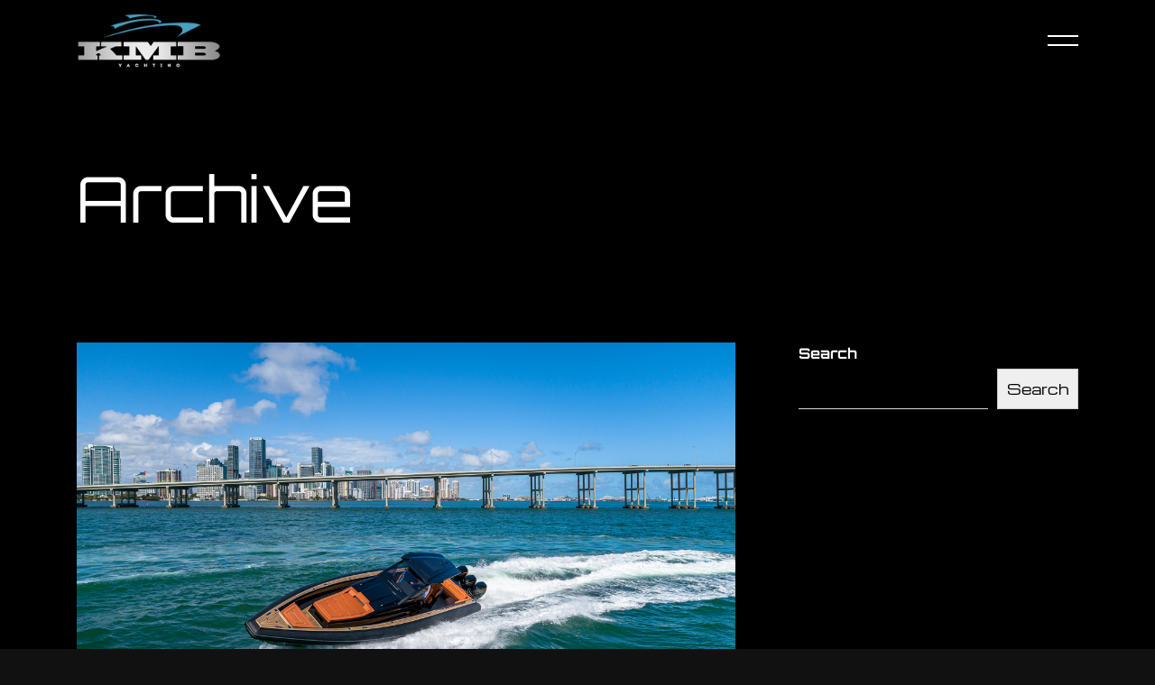

--- FILE ---
content_type: text/html; charset=UTF-8
request_url: https://kmbyachting.com/category/news/page/2/
body_size: 16185
content:
<!DOCTYPE html>
<html dir="ltr" lang="en" prefix="og: https://ogp.me/ns#" class=" vlt-is--header-fullscreen-dark vlt-is--footer-340">
<head>
	<meta http-equiv="X-UA-Compatible" content="IE=edge">
	<meta charset="UTF-8">
	<meta name="viewport" content="width=device-width,initial-scale=1,user-scalable=no">
	<link rel="profile" href="http://gmpg.org/xfn/11" />
		<meta name="theme-color" content="#000000">
	<title>News/Story - KMB Yachting - Page 2</title>
	<style>img:is([sizes="auto" i], [sizes^="auto," i]) { contain-intrinsic-size: 3000px 1500px }</style>
	
		<!-- All in One SEO 4.8.2 - aioseo.com -->
	<meta name="description" content="- Page 2" />
	<meta name="robots" content="noindex, nofollow, max-image-preview:large" />
	<link rel="canonical" href="https://kmbyachting.com/category/news/" />
	<link rel="prev" href="https://kmbyachting.com/category/news/" />
	<link rel="next" href="https://kmbyachting.com/category/news/page/3/" />
	<meta name="generator" content="All in One SEO (AIOSEO) 4.8.2" />
		<script type="application/ld+json" class="aioseo-schema">
			{"@context":"https:\/\/schema.org","@graph":[{"@type":"BreadcrumbList","@id":"https:\/\/kmbyachting.com\/category\/news\/page\/2\/#breadcrumblist","itemListElement":[{"@type":"ListItem","@id":"https:\/\/kmbyachting.com\/#listItem","position":1,"name":"Home","item":"https:\/\/kmbyachting.com\/","nextItem":{"@type":"ListItem","@id":"https:\/\/kmbyachting.com\/category\/news\/#listItem","name":"News\/Story"}},{"@type":"ListItem","@id":"https:\/\/kmbyachting.com\/category\/news\/#listItem","position":2,"name":"News\/Story","previousItem":{"@type":"ListItem","@id":"https:\/\/kmbyachting.com\/#listItem","name":"Home"}}]},{"@type":"CollectionPage","@id":"https:\/\/kmbyachting.com\/category\/news\/page\/2\/#collectionpage","url":"https:\/\/kmbyachting.com\/category\/news\/page\/2\/#collectionpage","name":"News\/Story - KMB Yachting - Page 2","description":"- Page 2","inLanguage":"en","isPartOf":{"@id":"https:\/\/kmbyachting.com\/#website"},"breadcrumb":{"@id":"https:\/\/kmbyachting.com\/category\/news\/page\/2\/#collectionpage"}},{"@type":"Organization","@id":"https:\/\/kmbyachting.com\/#organization","name":"KMB Yachting","description":"Exclusive dealer of Technohull for USA","url":"https:\/\/kmbyachting.com\/","telephone":"+13055705004"},{"@type":"WebSite","@id":"https:\/\/kmbyachting.com\/#website","url":"https:\/\/kmbyachting.com\/","name":"KMB Yachting","alternateName":"KMB","description":"Exclusive dealer of Technohull for USA","inLanguage":"en","publisher":{"@id":"https:\/\/kmbyachting.com\/#organization"}}]}
		</script>
		<!-- All in One SEO -->

<link rel='dns-prefetch' href='//www.googletagmanager.com' />
<link rel="alternate" type="application/rss+xml" title="KMB Yachting &raquo; Feed" href="https://kmbyachting.com/feed/" />
<link rel="alternate" type="application/rss+xml" title="KMB Yachting &raquo; Comments Feed" href="https://kmbyachting.com/comments/feed/" />
<link rel="alternate" type="application/rss+xml" title="KMB Yachting &raquo; News/Story Category Feed" href="https://kmbyachting.com/category/news/feed/" />
<script type="text/javascript">
/* <![CDATA[ */
window._wpemojiSettings = {"baseUrl":"https:\/\/s.w.org\/images\/core\/emoji\/16.0.1\/72x72\/","ext":".png","svgUrl":"https:\/\/s.w.org\/images\/core\/emoji\/16.0.1\/svg\/","svgExt":".svg","source":{"concatemoji":"https:\/\/kmbyachting.com\/wp-includes\/js\/wp-emoji-release.min.js?ver=6.8.3"}};
/*! This file is auto-generated */
!function(s,n){var o,i,e;function c(e){try{var t={supportTests:e,timestamp:(new Date).valueOf()};sessionStorage.setItem(o,JSON.stringify(t))}catch(e){}}function p(e,t,n){e.clearRect(0,0,e.canvas.width,e.canvas.height),e.fillText(t,0,0);var t=new Uint32Array(e.getImageData(0,0,e.canvas.width,e.canvas.height).data),a=(e.clearRect(0,0,e.canvas.width,e.canvas.height),e.fillText(n,0,0),new Uint32Array(e.getImageData(0,0,e.canvas.width,e.canvas.height).data));return t.every(function(e,t){return e===a[t]})}function u(e,t){e.clearRect(0,0,e.canvas.width,e.canvas.height),e.fillText(t,0,0);for(var n=e.getImageData(16,16,1,1),a=0;a<n.data.length;a++)if(0!==n.data[a])return!1;return!0}function f(e,t,n,a){switch(t){case"flag":return n(e,"\ud83c\udff3\ufe0f\u200d\u26a7\ufe0f","\ud83c\udff3\ufe0f\u200b\u26a7\ufe0f")?!1:!n(e,"\ud83c\udde8\ud83c\uddf6","\ud83c\udde8\u200b\ud83c\uddf6")&&!n(e,"\ud83c\udff4\udb40\udc67\udb40\udc62\udb40\udc65\udb40\udc6e\udb40\udc67\udb40\udc7f","\ud83c\udff4\u200b\udb40\udc67\u200b\udb40\udc62\u200b\udb40\udc65\u200b\udb40\udc6e\u200b\udb40\udc67\u200b\udb40\udc7f");case"emoji":return!a(e,"\ud83e\udedf")}return!1}function g(e,t,n,a){var r="undefined"!=typeof WorkerGlobalScope&&self instanceof WorkerGlobalScope?new OffscreenCanvas(300,150):s.createElement("canvas"),o=r.getContext("2d",{willReadFrequently:!0}),i=(o.textBaseline="top",o.font="600 32px Arial",{});return e.forEach(function(e){i[e]=t(o,e,n,a)}),i}function t(e){var t=s.createElement("script");t.src=e,t.defer=!0,s.head.appendChild(t)}"undefined"!=typeof Promise&&(o="wpEmojiSettingsSupports",i=["flag","emoji"],n.supports={everything:!0,everythingExceptFlag:!0},e=new Promise(function(e){s.addEventListener("DOMContentLoaded",e,{once:!0})}),new Promise(function(t){var n=function(){try{var e=JSON.parse(sessionStorage.getItem(o));if("object"==typeof e&&"number"==typeof e.timestamp&&(new Date).valueOf()<e.timestamp+604800&&"object"==typeof e.supportTests)return e.supportTests}catch(e){}return null}();if(!n){if("undefined"!=typeof Worker&&"undefined"!=typeof OffscreenCanvas&&"undefined"!=typeof URL&&URL.createObjectURL&&"undefined"!=typeof Blob)try{var e="postMessage("+g.toString()+"("+[JSON.stringify(i),f.toString(),p.toString(),u.toString()].join(",")+"));",a=new Blob([e],{type:"text/javascript"}),r=new Worker(URL.createObjectURL(a),{name:"wpTestEmojiSupports"});return void(r.onmessage=function(e){c(n=e.data),r.terminate(),t(n)})}catch(e){}c(n=g(i,f,p,u))}t(n)}).then(function(e){for(var t in e)n.supports[t]=e[t],n.supports.everything=n.supports.everything&&n.supports[t],"flag"!==t&&(n.supports.everythingExceptFlag=n.supports.everythingExceptFlag&&n.supports[t]);n.supports.everythingExceptFlag=n.supports.everythingExceptFlag&&!n.supports.flag,n.DOMReady=!1,n.readyCallback=function(){n.DOMReady=!0}}).then(function(){return e}).then(function(){var e;n.supports.everything||(n.readyCallback(),(e=n.source||{}).concatemoji?t(e.concatemoji):e.wpemoji&&e.twemoji&&(t(e.twemoji),t(e.wpemoji)))}))}((window,document),window._wpemojiSettings);
/* ]]> */
</script>
<style id='wp-emoji-styles-inline-css' type='text/css'>

	img.wp-smiley, img.emoji {
		display: inline !important;
		border: none !important;
		box-shadow: none !important;
		height: 1em !important;
		width: 1em !important;
		margin: 0 0.07em !important;
		vertical-align: -0.1em !important;
		background: none !important;
		padding: 0 !important;
	}
</style>
<link rel='stylesheet' id='wp-block-library-css' href='https://kmbyachting.com/wp-includes/css/dist/block-library/style.min.css?ver=6.8.3' type='text/css' media='all' />
<style id='wp-block-library-theme-inline-css' type='text/css'>
.wp-block-audio :where(figcaption){color:#555;font-size:13px;text-align:center}.is-dark-theme .wp-block-audio :where(figcaption){color:#ffffffa6}.wp-block-audio{margin:0 0 1em}.wp-block-code{border:1px solid #ccc;border-radius:4px;font-family:Menlo,Consolas,monaco,monospace;padding:.8em 1em}.wp-block-embed :where(figcaption){color:#555;font-size:13px;text-align:center}.is-dark-theme .wp-block-embed :where(figcaption){color:#ffffffa6}.wp-block-embed{margin:0 0 1em}.blocks-gallery-caption{color:#555;font-size:13px;text-align:center}.is-dark-theme .blocks-gallery-caption{color:#ffffffa6}:root :where(.wp-block-image figcaption){color:#555;font-size:13px;text-align:center}.is-dark-theme :root :where(.wp-block-image figcaption){color:#ffffffa6}.wp-block-image{margin:0 0 1em}.wp-block-pullquote{border-bottom:4px solid;border-top:4px solid;color:currentColor;margin-bottom:1.75em}.wp-block-pullquote cite,.wp-block-pullquote footer,.wp-block-pullquote__citation{color:currentColor;font-size:.8125em;font-style:normal;text-transform:uppercase}.wp-block-quote{border-left:.25em solid;margin:0 0 1.75em;padding-left:1em}.wp-block-quote cite,.wp-block-quote footer{color:currentColor;font-size:.8125em;font-style:normal;position:relative}.wp-block-quote:where(.has-text-align-right){border-left:none;border-right:.25em solid;padding-left:0;padding-right:1em}.wp-block-quote:where(.has-text-align-center){border:none;padding-left:0}.wp-block-quote.is-large,.wp-block-quote.is-style-large,.wp-block-quote:where(.is-style-plain){border:none}.wp-block-search .wp-block-search__label{font-weight:700}.wp-block-search__button{border:1px solid #ccc;padding:.375em .625em}:where(.wp-block-group.has-background){padding:1.25em 2.375em}.wp-block-separator.has-css-opacity{opacity:.4}.wp-block-separator{border:none;border-bottom:2px solid;margin-left:auto;margin-right:auto}.wp-block-separator.has-alpha-channel-opacity{opacity:1}.wp-block-separator:not(.is-style-wide):not(.is-style-dots){width:100px}.wp-block-separator.has-background:not(.is-style-dots){border-bottom:none;height:1px}.wp-block-separator.has-background:not(.is-style-wide):not(.is-style-dots){height:2px}.wp-block-table{margin:0 0 1em}.wp-block-table td,.wp-block-table th{word-break:normal}.wp-block-table :where(figcaption){color:#555;font-size:13px;text-align:center}.is-dark-theme .wp-block-table :where(figcaption){color:#ffffffa6}.wp-block-video :where(figcaption){color:#555;font-size:13px;text-align:center}.is-dark-theme .wp-block-video :where(figcaption){color:#ffffffa6}.wp-block-video{margin:0 0 1em}:root :where(.wp-block-template-part.has-background){margin-bottom:0;margin-top:0;padding:1.25em 2.375em}
</style>
<style id='classic-theme-styles-inline-css' type='text/css'>
/*! This file is auto-generated */
.wp-block-button__link{color:#fff;background-color:#32373c;border-radius:9999px;box-shadow:none;text-decoration:none;padding:calc(.667em + 2px) calc(1.333em + 2px);font-size:1.125em}.wp-block-file__button{background:#32373c;color:#fff;text-decoration:none}
</style>
<style id='global-styles-inline-css' type='text/css'>
:root{--wp--preset--aspect-ratio--square: 1;--wp--preset--aspect-ratio--4-3: 4/3;--wp--preset--aspect-ratio--3-4: 3/4;--wp--preset--aspect-ratio--3-2: 3/2;--wp--preset--aspect-ratio--2-3: 2/3;--wp--preset--aspect-ratio--16-9: 16/9;--wp--preset--aspect-ratio--9-16: 9/16;--wp--preset--color--black: #101010;--wp--preset--color--cyan-bluish-gray: #abb8c3;--wp--preset--color--white: #ffffff;--wp--preset--color--pale-pink: #f78da7;--wp--preset--color--vivid-red: #cf2e2e;--wp--preset--color--luminous-vivid-orange: #ff6900;--wp--preset--color--luminous-vivid-amber: #fcb900;--wp--preset--color--light-green-cyan: #7bdcb5;--wp--preset--color--vivid-green-cyan: #00d084;--wp--preset--color--pale-cyan-blue: #8ed1fc;--wp--preset--color--vivid-cyan-blue: #0693e3;--wp--preset--color--vivid-purple: #9b51e0;--wp--preset--color--primary: #7c7c7c;--wp--preset--color--gray: #bbbbbb;--wp--preset--color--light-gray: #e5e5e5;--wp--preset--color--extra-light-gray: #f5f5f5;--wp--preset--gradient--vivid-cyan-blue-to-vivid-purple: linear-gradient(135deg,rgba(6,147,227,1) 0%,rgb(155,81,224) 100%);--wp--preset--gradient--light-green-cyan-to-vivid-green-cyan: linear-gradient(135deg,rgb(122,220,180) 0%,rgb(0,208,130) 100%);--wp--preset--gradient--luminous-vivid-amber-to-luminous-vivid-orange: linear-gradient(135deg,rgba(252,185,0,1) 0%,rgba(255,105,0,1) 100%);--wp--preset--gradient--luminous-vivid-orange-to-vivid-red: linear-gradient(135deg,rgba(255,105,0,1) 0%,rgb(207,46,46) 100%);--wp--preset--gradient--very-light-gray-to-cyan-bluish-gray: linear-gradient(135deg,rgb(238,238,238) 0%,rgb(169,184,195) 100%);--wp--preset--gradient--cool-to-warm-spectrum: linear-gradient(135deg,rgb(74,234,220) 0%,rgb(151,120,209) 20%,rgb(207,42,186) 40%,rgb(238,44,130) 60%,rgb(251,105,98) 80%,rgb(254,248,76) 100%);--wp--preset--gradient--blush-light-purple: linear-gradient(135deg,rgb(255,206,236) 0%,rgb(152,150,240) 100%);--wp--preset--gradient--blush-bordeaux: linear-gradient(135deg,rgb(254,205,165) 0%,rgb(254,45,45) 50%,rgb(107,0,62) 100%);--wp--preset--gradient--luminous-dusk: linear-gradient(135deg,rgb(255,203,112) 0%,rgb(199,81,192) 50%,rgb(65,88,208) 100%);--wp--preset--gradient--pale-ocean: linear-gradient(135deg,rgb(255,245,203) 0%,rgb(182,227,212) 50%,rgb(51,167,181) 100%);--wp--preset--gradient--electric-grass: linear-gradient(135deg,rgb(202,248,128) 0%,rgb(113,206,126) 100%);--wp--preset--gradient--midnight: linear-gradient(135deg,rgb(2,3,129) 0%,rgb(40,116,252) 100%);--wp--preset--font-size--small: 14px;--wp--preset--font-size--medium: 20px;--wp--preset--font-size--large: 24px;--wp--preset--font-size--x-large: 42px;--wp--preset--font-size--normal: 18px;--wp--preset--font-size--huge: 32px;--wp--preset--spacing--20: 0.44rem;--wp--preset--spacing--30: 0.67rem;--wp--preset--spacing--40: 1rem;--wp--preset--spacing--50: 1.5rem;--wp--preset--spacing--60: 2.25rem;--wp--preset--spacing--70: 3.38rem;--wp--preset--spacing--80: 5.06rem;--wp--preset--shadow--natural: 6px 6px 9px rgba(0, 0, 0, 0.2);--wp--preset--shadow--deep: 12px 12px 50px rgba(0, 0, 0, 0.4);--wp--preset--shadow--sharp: 6px 6px 0px rgba(0, 0, 0, 0.2);--wp--preset--shadow--outlined: 6px 6px 0px -3px rgba(255, 255, 255, 1), 6px 6px rgba(0, 0, 0, 1);--wp--preset--shadow--crisp: 6px 6px 0px rgba(0, 0, 0, 1);}:where(.is-layout-flex){gap: 0.5em;}:where(.is-layout-grid){gap: 0.5em;}body .is-layout-flex{display: flex;}.is-layout-flex{flex-wrap: wrap;align-items: center;}.is-layout-flex > :is(*, div){margin: 0;}body .is-layout-grid{display: grid;}.is-layout-grid > :is(*, div){margin: 0;}:where(.wp-block-columns.is-layout-flex){gap: 2em;}:where(.wp-block-columns.is-layout-grid){gap: 2em;}:where(.wp-block-post-template.is-layout-flex){gap: 1.25em;}:where(.wp-block-post-template.is-layout-grid){gap: 1.25em;}.has-black-color{color: var(--wp--preset--color--black) !important;}.has-cyan-bluish-gray-color{color: var(--wp--preset--color--cyan-bluish-gray) !important;}.has-white-color{color: var(--wp--preset--color--white) !important;}.has-pale-pink-color{color: var(--wp--preset--color--pale-pink) !important;}.has-vivid-red-color{color: var(--wp--preset--color--vivid-red) !important;}.has-luminous-vivid-orange-color{color: var(--wp--preset--color--luminous-vivid-orange) !important;}.has-luminous-vivid-amber-color{color: var(--wp--preset--color--luminous-vivid-amber) !important;}.has-light-green-cyan-color{color: var(--wp--preset--color--light-green-cyan) !important;}.has-vivid-green-cyan-color{color: var(--wp--preset--color--vivid-green-cyan) !important;}.has-pale-cyan-blue-color{color: var(--wp--preset--color--pale-cyan-blue) !important;}.has-vivid-cyan-blue-color{color: var(--wp--preset--color--vivid-cyan-blue) !important;}.has-vivid-purple-color{color: var(--wp--preset--color--vivid-purple) !important;}.has-black-background-color{background-color: var(--wp--preset--color--black) !important;}.has-cyan-bluish-gray-background-color{background-color: var(--wp--preset--color--cyan-bluish-gray) !important;}.has-white-background-color{background-color: var(--wp--preset--color--white) !important;}.has-pale-pink-background-color{background-color: var(--wp--preset--color--pale-pink) !important;}.has-vivid-red-background-color{background-color: var(--wp--preset--color--vivid-red) !important;}.has-luminous-vivid-orange-background-color{background-color: var(--wp--preset--color--luminous-vivid-orange) !important;}.has-luminous-vivid-amber-background-color{background-color: var(--wp--preset--color--luminous-vivid-amber) !important;}.has-light-green-cyan-background-color{background-color: var(--wp--preset--color--light-green-cyan) !important;}.has-vivid-green-cyan-background-color{background-color: var(--wp--preset--color--vivid-green-cyan) !important;}.has-pale-cyan-blue-background-color{background-color: var(--wp--preset--color--pale-cyan-blue) !important;}.has-vivid-cyan-blue-background-color{background-color: var(--wp--preset--color--vivid-cyan-blue) !important;}.has-vivid-purple-background-color{background-color: var(--wp--preset--color--vivid-purple) !important;}.has-black-border-color{border-color: var(--wp--preset--color--black) !important;}.has-cyan-bluish-gray-border-color{border-color: var(--wp--preset--color--cyan-bluish-gray) !important;}.has-white-border-color{border-color: var(--wp--preset--color--white) !important;}.has-pale-pink-border-color{border-color: var(--wp--preset--color--pale-pink) !important;}.has-vivid-red-border-color{border-color: var(--wp--preset--color--vivid-red) !important;}.has-luminous-vivid-orange-border-color{border-color: var(--wp--preset--color--luminous-vivid-orange) !important;}.has-luminous-vivid-amber-border-color{border-color: var(--wp--preset--color--luminous-vivid-amber) !important;}.has-light-green-cyan-border-color{border-color: var(--wp--preset--color--light-green-cyan) !important;}.has-vivid-green-cyan-border-color{border-color: var(--wp--preset--color--vivid-green-cyan) !important;}.has-pale-cyan-blue-border-color{border-color: var(--wp--preset--color--pale-cyan-blue) !important;}.has-vivid-cyan-blue-border-color{border-color: var(--wp--preset--color--vivid-cyan-blue) !important;}.has-vivid-purple-border-color{border-color: var(--wp--preset--color--vivid-purple) !important;}.has-vivid-cyan-blue-to-vivid-purple-gradient-background{background: var(--wp--preset--gradient--vivid-cyan-blue-to-vivid-purple) !important;}.has-light-green-cyan-to-vivid-green-cyan-gradient-background{background: var(--wp--preset--gradient--light-green-cyan-to-vivid-green-cyan) !important;}.has-luminous-vivid-amber-to-luminous-vivid-orange-gradient-background{background: var(--wp--preset--gradient--luminous-vivid-amber-to-luminous-vivid-orange) !important;}.has-luminous-vivid-orange-to-vivid-red-gradient-background{background: var(--wp--preset--gradient--luminous-vivid-orange-to-vivid-red) !important;}.has-very-light-gray-to-cyan-bluish-gray-gradient-background{background: var(--wp--preset--gradient--very-light-gray-to-cyan-bluish-gray) !important;}.has-cool-to-warm-spectrum-gradient-background{background: var(--wp--preset--gradient--cool-to-warm-spectrum) !important;}.has-blush-light-purple-gradient-background{background: var(--wp--preset--gradient--blush-light-purple) !important;}.has-blush-bordeaux-gradient-background{background: var(--wp--preset--gradient--blush-bordeaux) !important;}.has-luminous-dusk-gradient-background{background: var(--wp--preset--gradient--luminous-dusk) !important;}.has-pale-ocean-gradient-background{background: var(--wp--preset--gradient--pale-ocean) !important;}.has-electric-grass-gradient-background{background: var(--wp--preset--gradient--electric-grass) !important;}.has-midnight-gradient-background{background: var(--wp--preset--gradient--midnight) !important;}.has-small-font-size{font-size: var(--wp--preset--font-size--small) !important;}.has-medium-font-size{font-size: var(--wp--preset--font-size--medium) !important;}.has-large-font-size{font-size: var(--wp--preset--font-size--large) !important;}.has-x-large-font-size{font-size: var(--wp--preset--font-size--x-large) !important;}
:where(.wp-block-post-template.is-layout-flex){gap: 1.25em;}:where(.wp-block-post-template.is-layout-grid){gap: 1.25em;}
:where(.wp-block-columns.is-layout-flex){gap: 2em;}:where(.wp-block-columns.is-layout-grid){gap: 2em;}
:root :where(.wp-block-pullquote){font-size: 1.5em;line-height: 1.6;}
</style>
<link rel='stylesheet' id='contact-form-7-css' href='https://kmbyachting.com/wp-content/plugins/contact-form-7/includes/css/styles.css?ver=6.0.6' type='text/css' media='all' />
<link rel='stylesheet' id='skape-style-css' href='https://kmbyachting.com/wp-content/themes/skape/style.css?ver=6.8.3' type='text/css' media='all' />
<link rel='stylesheet' id='skape-child-style-css' href='https://kmbyachting.com/wp-content/themes/skape-child/style.css?ver=1.0.0' type='text/css' media='all' />
<link rel='stylesheet' id='style-css' href='https://kmbyachting.com/wp-content/themes/skape-child/style.css?ver=6.8.3' type='text/css' media='all' />
<link rel='stylesheet' id='bootstrap-css' href='https://kmbyachting.com/wp-content/themes/skape/assets/css/framework/bootstrap.min.css?ver=1.0.0' type='text/css' media='all' />
<link rel='stylesheet' id='animsition-css' href='https://kmbyachting.com/wp-content/themes/skape/assets/css/plugins/animsition.min.css?ver=1.0.0' type='text/css' media='all' />
<link rel='stylesheet' id='animate-css' href='https://kmbyachting.com/wp-content/themes/skape/assets/css/plugins/animate.min.css?ver=1.0.0' type='text/css' media='all' />
<link rel='stylesheet' id='aos-css' href='https://kmbyachting.com/wp-content/themes/skape/assets/css/plugins/aos.css?ver=1.0.0' type='text/css' media='all' />
<link rel='stylesheet' id='fancybox-css' href='https://kmbyachting.com/wp-content/plugins/visual-portfolio/assets/vendor/fancybox/dist/jquery.fancybox.min.css?ver=3.5.7' type='text/css' media='all' />
<link rel='stylesheet' id='justifiedGallery-css' href='https://kmbyachting.com/wp-content/themes/skape/assets/css/plugins/justifiedGallery.min.css?ver=1.0.0' type='text/css' media='all' />
<link rel='stylesheet' id='superfish-css' href='https://kmbyachting.com/wp-content/themes/skape/assets/css/plugins/superfish.css?ver=1.0.0' type='text/css' media='all' />
<link rel='stylesheet' id='swiper-css' href='https://kmbyachting.com/wp-content/plugins/elementor/assets/lib/swiper/v8/css/swiper.css?ver=8.4.5' type='text/css' media='all' />
<link rel='stylesheet' id='vlt-skape-css' href='https://kmbyachting.com/wp-content/themes/skape/assets/fonts/skape/style.css?ver=1.0.0' type='text/css' media='all' />
<link rel='stylesheet' id='vlt-swansea-css' href='https://kmbyachting.com/wp-content/themes/skape/assets/fonts/swansea/style.css?ver=1.0.0' type='text/css' media='all' />
<link rel='stylesheet' id='socicons-css' href='https://kmbyachting.com/wp-content/themes/skape/assets/fonts/socicons/socicon.css?ver=1.0.0' type='text/css' media='all' />
<link rel='stylesheet' id='vlt-main-css-css' href='https://kmbyachting.com/wp-content/themes/skape/assets/css/vlt-main.min.css?ver=1.0.0' type='text/css' media='all' />

<!-- Google tag (gtag.js) snippet added by Site Kit -->

<!-- Google Analytics snippet added by Site Kit -->
<script type="text/javascript" src="https://www.googletagmanager.com/gtag/js?id=G-PBNXJDHEYJ" id="google_gtagjs-js" async></script>
<script type="text/javascript" id="google_gtagjs-js-after">
/* <![CDATA[ */
window.dataLayer = window.dataLayer || [];function gtag(){dataLayer.push(arguments);}
gtag("set","linker",{"domains":["kmbyachting.com"]});
gtag("js", new Date());
gtag("set", "developer_id.dZTNiMT", true);
gtag("config", "G-PBNXJDHEYJ");
/* ]]> */
</script>

<!-- End Google tag (gtag.js) snippet added by Site Kit -->
<link rel="https://api.w.org/" href="https://kmbyachting.com/wp-json/" /><link rel="alternate" title="JSON" type="application/json" href="https://kmbyachting.com/wp-json/wp/v2/categories/35" /><link rel="EditURI" type="application/rsd+xml" title="RSD" href="https://kmbyachting.com/xmlrpc.php?rsd" />
<meta name="generator" content="WordPress 6.8.3" />
<meta name="generator" content="Site Kit by Google 1.153.0" /><script type='text/javascript'>
/* <![CDATA[ */
var VPData = {"version":"3.3.13","pro":false,"__":{"couldnt_retrieve_vp":"Couldn't retrieve Visual Portfolio ID.","pswp_close":"Close (Esc)","pswp_share":"Share","pswp_fs":"Toggle fullscreen","pswp_zoom":"Zoom in\/out","pswp_prev":"Previous (arrow left)","pswp_next":"Next (arrow right)","pswp_share_fb":"Share on Facebook","pswp_share_tw":"Tweet","pswp_share_pin":"Pin it","pswp_download":"Download","fancybox_close":"Close","fancybox_next":"Next","fancybox_prev":"Previous","fancybox_error":"The requested content cannot be loaded. <br \/> Please try again later.","fancybox_play_start":"Start slideshow","fancybox_play_stop":"Pause slideshow","fancybox_full_screen":"Full screen","fancybox_thumbs":"Thumbnails","fancybox_download":"Download","fancybox_share":"Share","fancybox_zoom":"Zoom"},"settingsPopupGallery":{"enable_on_wordpress_images":false,"vendor":"fancybox","deep_linking":false,"deep_linking_url_to_share_images":false,"show_arrows":true,"show_counter":true,"show_zoom_button":true,"show_fullscreen_button":true,"show_share_button":true,"show_close_button":true,"show_thumbs":true,"show_download_button":false,"show_slideshow":false,"click_to_zoom":true,"restore_focus":true},"screenSizes":[320,576,768,992,1200]};
/* ]]> */
</script>
		<noscript>
			<style type="text/css">
				.vp-portfolio__preloader-wrap{display:none}.vp-portfolio__filter-wrap,.vp-portfolio__items-wrap,.vp-portfolio__pagination-wrap,.vp-portfolio__sort-wrap{opacity:1;visibility:visible}.vp-portfolio__item .vp-portfolio__item-img noscript+img,.vp-portfolio__thumbnails-wrap{display:none}
			</style>
		</noscript>
		<meta name="generator" content="Elementor 3.29.0; features: additional_custom_breakpoints, e_local_google_fonts; settings: css_print_method-external, google_font-enabled, font_display-auto">
			<style>
				.e-con.e-parent:nth-of-type(n+4):not(.e-lazyloaded):not(.e-no-lazyload),
				.e-con.e-parent:nth-of-type(n+4):not(.e-lazyloaded):not(.e-no-lazyload) * {
					background-image: none !important;
				}
				@media screen and (max-height: 1024px) {
					.e-con.e-parent:nth-of-type(n+3):not(.e-lazyloaded):not(.e-no-lazyload),
					.e-con.e-parent:nth-of-type(n+3):not(.e-lazyloaded):not(.e-no-lazyload) * {
						background-image: none !important;
					}
				}
				@media screen and (max-height: 640px) {
					.e-con.e-parent:nth-of-type(n+2):not(.e-lazyloaded):not(.e-no-lazyload),
					.e-con.e-parent:nth-of-type(n+2):not(.e-lazyloaded):not(.e-no-lazyload) * {
						background-image: none !important;
					}
				}
			</style>
			<script id='nitro-telemetry-meta' nitro-exclude>window.NPTelemetryMetadata={missReason: (!window.NITROPACK_STATE ? 'cache not found' : 'hit'),pageType: 'category',isEligibleForOptimization: true,}</script><script id='nitro-generic' nitro-exclude>(()=>{window.NitroPack=window.NitroPack||{coreVersion:"na",isCounted:!1};let e=document.createElement("script");if(e.src="https://nitroscripts.com/QQoiykCBLiWPnzZMaKuOLOErAMApQvIY",e.async=!0,e.id="nitro-script",document.head.appendChild(e),!window.NitroPack.isCounted){window.NitroPack.isCounted=!0;let t=()=>{navigator.sendBeacon("https://to.getnitropack.com/p",JSON.stringify({siteId:"QQoiykCBLiWPnzZMaKuOLOErAMApQvIY",url:window.location.href,isOptimized:!!window.IS_NITROPACK,coreVersion:"na",missReason:window.NPTelemetryMetadata?.missReason||"",pageType:window.NPTelemetryMetadata?.pageType||"",isEligibleForOptimization:!!window.NPTelemetryMetadata?.isEligibleForOptimization}))};(()=>{let e=()=>new Promise(e=>{"complete"===document.readyState?e():window.addEventListener("load",e)}),i=()=>new Promise(e=>{document.prerendering?document.addEventListener("prerenderingchange",e,{once:!0}):e()}),a=async()=>{await i(),await e(),t()};a()})(),window.addEventListener("pageshow",e=>{if(e.persisted){let i=document.prerendering||self.performance?.getEntriesByType?.("navigation")[0]?.activationStart>0;"visible"!==document.visibilityState||i||t()}})}})();</script><meta name="generator" content="Powered by Slider Revolution 6.6.18 - responsive, Mobile-Friendly Slider Plugin for WordPress with comfortable drag and drop interface." />
<link rel="icon" href="https://kmbyachting.com/wp-content/uploads/2022/03/cropped-Untitled-1-32x32.jpg" sizes="32x32" />
<link rel="icon" href="https://kmbyachting.com/wp-content/uploads/2022/03/cropped-Untitled-1-192x192.jpg" sizes="192x192" />
<link rel="apple-touch-icon" href="https://kmbyachting.com/wp-content/uploads/2022/03/cropped-Untitled-1-180x180.jpg" />
<meta name="msapplication-TileImage" content="https://kmbyachting.com/wp-content/uploads/2022/03/cropped-Untitled-1-270x270.jpg" />
<script>function setREVStartSize(e){
			//window.requestAnimationFrame(function() {
				window.RSIW = window.RSIW===undefined ? window.innerWidth : window.RSIW;
				window.RSIH = window.RSIH===undefined ? window.innerHeight : window.RSIH;
				try {
					var pw = document.getElementById(e.c).parentNode.offsetWidth,
						newh;
					pw = pw===0 || isNaN(pw) || (e.l=="fullwidth" || e.layout=="fullwidth") ? window.RSIW : pw;
					e.tabw = e.tabw===undefined ? 0 : parseInt(e.tabw);
					e.thumbw = e.thumbw===undefined ? 0 : parseInt(e.thumbw);
					e.tabh = e.tabh===undefined ? 0 : parseInt(e.tabh);
					e.thumbh = e.thumbh===undefined ? 0 : parseInt(e.thumbh);
					e.tabhide = e.tabhide===undefined ? 0 : parseInt(e.tabhide);
					e.thumbhide = e.thumbhide===undefined ? 0 : parseInt(e.thumbhide);
					e.mh = e.mh===undefined || e.mh=="" || e.mh==="auto" ? 0 : parseInt(e.mh,0);
					if(e.layout==="fullscreen" || e.l==="fullscreen")
						newh = Math.max(e.mh,window.RSIH);
					else{
						e.gw = Array.isArray(e.gw) ? e.gw : [e.gw];
						for (var i in e.rl) if (e.gw[i]===undefined || e.gw[i]===0) e.gw[i] = e.gw[i-1];
						e.gh = e.el===undefined || e.el==="" || (Array.isArray(e.el) && e.el.length==0)? e.gh : e.el;
						e.gh = Array.isArray(e.gh) ? e.gh : [e.gh];
						for (var i in e.rl) if (e.gh[i]===undefined || e.gh[i]===0) e.gh[i] = e.gh[i-1];
											
						var nl = new Array(e.rl.length),
							ix = 0,
							sl;
						e.tabw = e.tabhide>=pw ? 0 : e.tabw;
						e.thumbw = e.thumbhide>=pw ? 0 : e.thumbw;
						e.tabh = e.tabhide>=pw ? 0 : e.tabh;
						e.thumbh = e.thumbhide>=pw ? 0 : e.thumbh;
						for (var i in e.rl) nl[i] = e.rl[i]<window.RSIW ? 0 : e.rl[i];
						sl = nl[0];
						for (var i in nl) if (sl>nl[i] && nl[i]>0) { sl = nl[i]; ix=i;}
						var m = pw>(e.gw[ix]+e.tabw+e.thumbw) ? 1 : (pw-(e.tabw+e.thumbw)) / (e.gw[ix]);
						newh =  (e.gh[ix] * m) + (e.tabh + e.thumbh);
					}
					var el = document.getElementById(e.c);
					if (el!==null && el) el.style.height = newh+"px";
					el = document.getElementById(e.c+"_wrapper");
					if (el!==null && el) {
						el.style.height = newh+"px";
						el.style.display = "block";
					}
				} catch(e){
					console.log("Failure at Presize of Slider:" + e)
				}
			//});
		  };</script>
		<style type="text/css" id="wp-custom-css">
			.vlt-nav--fullscreen__navigation ul.sf-menu li a {
    font-size     : 40px !important;
    font-weight   : normal !important;
    margin-bottom : 10px;
    display       : inline-block;
}

.vlt-menu-burger span.line-two {
    width : 34px !important;
}
.vlt-navbar, .vlt-navbar.vlt-navbar--solid {
    background-color: #000000;
}
.vlt-navbar.vlt-navbar--white-text-on-top.vlt-navbar--solid {
    color: #fff;
}

.vlt-navbar-logo img {
    display: none;
}
.vlt-nav--fullscreen__navigation ul.sf-menu.sf-menu li.current-menu-ancestor > a::after, .vlt-nav--fullscreen__navigation ul.sf-menu.sf-menu li.current-menu-item > a::after, .vlt-nav--fullscreen__navigation ul.sf-menu.sf-menu li:hover > a::after {
    -webkit-transform: translate3d(0, -50%, 0);
    transform: translate3d(0, -50%, 0);
    max-width: 100px;
    opacity: 1;
}
.vlt-nav--fullscreen__navigation ul.sf-menu.sf-menu li a::after {
    content: '' !important;
    position: absolute;
    top: unset !important;
    bottom: -5px;
    left: 0;
    margin-left: 0;
    border-bottom: 2px solid;
    width: 60px;
    max-width: 0px;
    -webkit-transition: opacity .3s, -webkit-transform .3s, max-width .5s;
    transition: opacity .3s, -webkit-transform .3s, max-width .5s;
    transition: opacity .3s, transform .3s, max-width .5s;
    transition: opacity .3s, transform .3s, -webkit-transform .3s, max-width .5s;
    -webkit-transform: unset;
    transform: unset;
    opacity: 0;
}

.vlt-nav--fullscreen__header .container {
    max-width: 100% !important;
    padding: 20px 25px 0;
}
.vlt-nav--fullscreen {
    background-color: #000000;
}
.vlt-nav--fullscreen__navigation ul.sf-menu li a {
    color: #fff;
}
.vlt-nav--fullscreen__navigation ul.sf-menu li.current-menu-ancestor>a, .vlt-nav--fullscreen__navigation ul.sf-menu li.current-menu-item>a, .vlt-nav--fullscreen__navigation ul.sf-menu li:hover>a {
    color: #101010;
}

.vlt-nav--fullscreen__navigation ul.sf-menu li a {
    font-size: 20px !important;
}
.vlt-nav--fullscreen__header {
    color: #fff;
}
.elementor-slideshow__title {
  display: none;
}
.vlt-main {
    background-color: #000000;
}
.body-post-template {
    color: #fff;
}
.vlt-post--style-2 .vlt-post-header .vlt-post-meta {
    display: show;
		font-size: 12px;
}
.vlt-post-excerpt {
    display: none;
}
.vlt-post--style-2 .vlt-post-header .vlt-post-title {
	font-size: 18px; }
.vp-pagination__style-skape[data-vp-pagination-type=infinite] .vp-pagination__load-more, .vp-pagination__style-skape[data-vp-pagination-type=load-more] .vp-pagination__load-more {
    color: #fff;
}
.vlt-nav--fullscreen__footer .vlt-widget~.vlt-widget {
    display: none;
}
jQuery('.elementor-tab-title').on('click', e => { e.preventDefault(); return false; });

.NgjNmDjE0kEYlMjjui2RMNYcdTFMMjjtheme--light {
    display: none;
}
.vp-portfolio__items-style-default .vp-portfolio__item-meta-categories .vp-portfolio__item-meta-category {
    display: none;
}		</style>
		<style id="kirki-inline-styles">body{background:#111111;background-color:#111111;background-repeat:no-repeat;background-position:center center;background-attachment:scroll;font-family:Michroma;font-size:15px;font-weight:400;letter-spacing:0px;line-height:1.5;text-transform:none;color:#ffffff;-webkit-background-size:cover;-moz-background-size:cover;-ms-background-size:cover;-o-background-size:cover;background-size:cover;}:root{--p1:#7c7c7c;--pf:Orbitron;}::selection{color:#ffffff!important;background-color:#000000!important;}::-moz-selection{color:#ffffff!important;background-color:#000000!important;}::-webkit-scrollbar{background-color:rgba(16,16,16,.05);width:5px;}::-webkit-scrollbar-thumb{background-color:#000000;}.vlt-navbar-logo img:not(.small){height:60px;}.vlt-nav--offcanvas-dark-image{background-repeat:no-repeat;background-position:center center;background-attachment:scroll;-webkit-background-size:cover;-moz-background-size:cover;-ms-background-size:cover;-o-background-size:cover;background-size:cover;}h1, .h1{font-family:Orbitron;font-size:70px;font-weight:400;letter-spacing:0px;line-height:1.15;text-transform:none;color:#ffffff;}h2, .h2{font-family:Orbitron;font-size:46px;font-weight:400;letter-spacing:0px;line-height:1.25;text-transform:none;color:#ffffff;}h3, .h3{font-family:Orbitron;font-size:32px;font-weight:400;letter-spacing:0px;line-height:1.4;text-transform:none;color:#ffffff;}h4, .h4{font-family:Orbitron;font-size:26px;font-weight:400;letter-spacing:0px;line-height:1.4;text-transform:none;color:#ffffff;}h5, .h5{font-family:Orbitron;font-size:24px;font-weight:400;letter-spacing:0px;line-height:1.4;text-transform:none;color:#ffffff;}h6, .h6{font-family:Orbitron;font-size:18px;font-weight:400;letter-spacing:0px;line-height:1.5;text-transform:none;color:#ffffff;}blockquote{font-family:Orbitron;font-size:18px;font-weight:700;letter-spacing:0px;line-height:1.5;text-transform:none;color:#101010;}.vlt-btn{font-family:Orbitron;font-size:18px;font-weight:700;letter-spacing:0px;line-height:1.1;text-transform:none;}input[type="text"], input[type="date"], input[type="email"], input[type="password"], input[type="tel"], input[type="url"], input[type="search"], input[type="number"], textarea, select{font-family:Orbitron;font-size:16px;font-weight:400;letter-spacing:0px;line-height:1.5;text-transform:none;color:#757575;}label{font-family:Orbitron;font-size:16px;font-weight:400;letter-spacing:0px;line-height:1.5;text-transform:none;color:#ffffff;}@media (max-width: 767px){body{font-size:18px;line-height:1.5;}h1, .h1{font-size:50px;line-height:1.15;}h2, .h2{font-size:46px;line-height:1.25;}h3, .h3{font-size:32px;line-height:1.4;}h4, .h4{font-size:26px;line-height:1.4;}h5, .h5{font-size:24px;line-height:1.4;}h6, .h6{font-size:18px;line-height:1.5;}blockquote{font-size:18px;line-height:1.5;}}@media (max-width: 575px){body{font-size:18px;line-height:1.5;}h1, .h1{font-size:30px;line-height:1.15;}h2, .h2{font-size:46px;line-height:1.25;}h3, .h3{font-size:32px;line-height:1.4;}h4, .h4{font-size:26px;line-height:1.4;}h5, .h5{font-size:24px;line-height:1.4;}h6, .h6{font-size:18px;line-height:1.5;}blockquote{font-size:18px;line-height:1.5;}}/* latin */
@font-face {
  font-family: 'Orbitron';
  font-style: normal;
  font-weight: 400;
  font-display: swap;
  src: url(https://kmbyachting.com/wp-content/fonts/orbitron/yMJRMIlzdpvBhQQL_Qq7dy0.woff2) format('woff2');
  unicode-range: U+0000-00FF, U+0131, U+0152-0153, U+02BB-02BC, U+02C6, U+02DA, U+02DC, U+0304, U+0308, U+0329, U+2000-206F, U+20AC, U+2122, U+2191, U+2193, U+2212, U+2215, U+FEFF, U+FFFD;
}
/* latin */
@font-face {
  font-family: 'Orbitron';
  font-style: normal;
  font-weight: 700;
  font-display: swap;
  src: url(https://kmbyachting.com/wp-content/fonts/orbitron/yMJRMIlzdpvBhQQL_Qq7dy0.woff2) format('woff2');
  unicode-range: U+0000-00FF, U+0131, U+0152-0153, U+02BB-02BC, U+02C6, U+02DA, U+02DC, U+0304, U+0308, U+0329, U+2000-206F, U+20AC, U+2122, U+2191, U+2193, U+2212, U+2215, U+FEFF, U+FFFD;
}/* latin-ext */
@font-face {
  font-family: 'Michroma';
  font-style: normal;
  font-weight: 400;
  font-display: swap;
  src: url(https://kmbyachting.com/wp-content/fonts/michroma/PN_zRfy9qWD8fEagAPgzpTnr_w.woff2) format('woff2');
  unicode-range: U+0100-02BA, U+02BD-02C5, U+02C7-02CC, U+02CE-02D7, U+02DD-02FF, U+0304, U+0308, U+0329, U+1D00-1DBF, U+1E00-1E9F, U+1EF2-1EFF, U+2020, U+20A0-20AB, U+20AD-20C0, U+2113, U+2C60-2C7F, U+A720-A7FF;
}
/* latin */
@font-face {
  font-family: 'Michroma';
  font-style: normal;
  font-weight: 400;
  font-display: swap;
  src: url(https://kmbyachting.com/wp-content/fonts/michroma/PN_zRfy9qWD8fEagAPg9pTk.woff2) format('woff2');
  unicode-range: U+0000-00FF, U+0131, U+0152-0153, U+02BB-02BC, U+02C6, U+02DA, U+02DC, U+0304, U+0308, U+0329, U+2000-206F, U+20AC, U+2122, U+2191, U+2193, U+2212, U+2215, U+FEFF, U+FFFD;
}/* latin */
@font-face {
  font-family: 'Orbitron';
  font-style: normal;
  font-weight: 400;
  font-display: swap;
  src: url(https://kmbyachting.com/wp-content/fonts/orbitron/yMJRMIlzdpvBhQQL_Qq7dy0.woff2) format('woff2');
  unicode-range: U+0000-00FF, U+0131, U+0152-0153, U+02BB-02BC, U+02C6, U+02DA, U+02DC, U+0304, U+0308, U+0329, U+2000-206F, U+20AC, U+2122, U+2191, U+2193, U+2212, U+2215, U+FEFF, U+FFFD;
}
/* latin */
@font-face {
  font-family: 'Orbitron';
  font-style: normal;
  font-weight: 700;
  font-display: swap;
  src: url(https://kmbyachting.com/wp-content/fonts/orbitron/yMJRMIlzdpvBhQQL_Qq7dy0.woff2) format('woff2');
  unicode-range: U+0000-00FF, U+0131, U+0152-0153, U+02BB-02BC, U+02C6, U+02DA, U+02DC, U+0304, U+0308, U+0329, U+2000-206F, U+20AC, U+2122, U+2191, U+2193, U+2212, U+2215, U+FEFF, U+FFFD;
}/* latin-ext */
@font-face {
  font-family: 'Michroma';
  font-style: normal;
  font-weight: 400;
  font-display: swap;
  src: url(https://kmbyachting.com/wp-content/fonts/michroma/PN_zRfy9qWD8fEagAPgzpTnr_w.woff2) format('woff2');
  unicode-range: U+0100-02BA, U+02BD-02C5, U+02C7-02CC, U+02CE-02D7, U+02DD-02FF, U+0304, U+0308, U+0329, U+1D00-1DBF, U+1E00-1E9F, U+1EF2-1EFF, U+2020, U+20A0-20AB, U+20AD-20C0, U+2113, U+2C60-2C7F, U+A720-A7FF;
}
/* latin */
@font-face {
  font-family: 'Michroma';
  font-style: normal;
  font-weight: 400;
  font-display: swap;
  src: url(https://kmbyachting.com/wp-content/fonts/michroma/PN_zRfy9qWD8fEagAPg9pTk.woff2) format('woff2');
  unicode-range: U+0000-00FF, U+0131, U+0152-0153, U+02BB-02BC, U+02C6, U+02DA, U+02DC, U+0304, U+0308, U+0329, U+2000-206F, U+20AC, U+2122, U+2191, U+2193, U+2212, U+2215, U+FEFF, U+FFFD;
}/* latin */
@font-face {
  font-family: 'Orbitron';
  font-style: normal;
  font-weight: 400;
  font-display: swap;
  src: url(https://kmbyachting.com/wp-content/fonts/orbitron/yMJRMIlzdpvBhQQL_Qq7dy0.woff2) format('woff2');
  unicode-range: U+0000-00FF, U+0131, U+0152-0153, U+02BB-02BC, U+02C6, U+02DA, U+02DC, U+0304, U+0308, U+0329, U+2000-206F, U+20AC, U+2122, U+2191, U+2193, U+2212, U+2215, U+FEFF, U+FFFD;
}
/* latin */
@font-face {
  font-family: 'Orbitron';
  font-style: normal;
  font-weight: 700;
  font-display: swap;
  src: url(https://kmbyachting.com/wp-content/fonts/orbitron/yMJRMIlzdpvBhQQL_Qq7dy0.woff2) format('woff2');
  unicode-range: U+0000-00FF, U+0131, U+0152-0153, U+02BB-02BC, U+02C6, U+02DA, U+02DC, U+0304, U+0308, U+0329, U+2000-206F, U+20AC, U+2122, U+2191, U+2193, U+2212, U+2215, U+FEFF, U+FFFD;
}/* latin-ext */
@font-face {
  font-family: 'Michroma';
  font-style: normal;
  font-weight: 400;
  font-display: swap;
  src: url(https://kmbyachting.com/wp-content/fonts/michroma/PN_zRfy9qWD8fEagAPgzpTnr_w.woff2) format('woff2');
  unicode-range: U+0100-02BA, U+02BD-02C5, U+02C7-02CC, U+02CE-02D7, U+02DD-02FF, U+0304, U+0308, U+0329, U+1D00-1DBF, U+1E00-1E9F, U+1EF2-1EFF, U+2020, U+20A0-20AB, U+20AD-20C0, U+2113, U+2C60-2C7F, U+A720-A7FF;
}
/* latin */
@font-face {
  font-family: 'Michroma';
  font-style: normal;
  font-weight: 400;
  font-display: swap;
  src: url(https://kmbyachting.com/wp-content/fonts/michroma/PN_zRfy9qWD8fEagAPg9pTk.woff2) format('woff2');
  unicode-range: U+0000-00FF, U+0131, U+0152-0153, U+02BB-02BC, U+02C6, U+02DA, U+02DC, U+0304, U+0308, U+0329, U+2000-206F, U+20AC, U+2122, U+2191, U+2193, U+2212, U+2215, U+FEFF, U+FFFD;
}</style></head>

<body class="archive paged category category-news category-35 wp-embed-responsive paged-2 category-paged-2 wp-theme-skape wp-child-theme-skape-child  no-mobile elementor-default elementor-kit-7" data-loading-image="https://kmbyachting.com/wp-content/uploads/2021/10/whiteKMB200x75-1.png">

		<script>
			(function($) {
				if (!$) {
					return;
				}

				// Previously we added this code on Elementor pages only,
				// but sometimes Lightbox enabled globally and it still conflicting with our galleries.
				// if (!$('.elementor-page').length) {
				//     return;
				// }

				function addDataAttribute($items) {
					$items.find('.vp-portfolio__item a:not([data-elementor-open-lightbox])').each(function () {
						if (/\.(png|jpe?g|gif|svg|webp)(\?.*)?$/i.test(this.href)) {
							this.dataset.elementorOpenLightbox = 'no';
						}
					});
				}

				$(document).on('init.vpf', function(event, vpObject) {
					if ('vpf' !== event.namespace) {
						return;
					}

					addDataAttribute(vpObject.$item);
				});
				$(document).on('addItems.vpf', function(event, vpObject, $items) {
					if ('vpf' !== event.namespace) {
						return;
					}

					addDataAttribute($items);
				});
			})(window.jQuery);
		</script>
		<div class="vlt-cursor"><div class="outer"><div class="circle"></div></div><div class="inner"><div class="icon"><i class="icon-arrow-top-right"></i></div></div></div>
<div class="d-none d-lg-block">

	<header class="vlt-header vlt-header--fullscreen">

		<div class="vlt-navbar vlt-navbar--main vlt-navbar--transparent vlt-navbar--sticky vlt-navbar--white-text-on-top">

			<div class="container">

				<div class="vlt-navbar-inner">

					<div class="vlt-navbar-inner--left">

						<div class="d-flex align-items-center justify-content-center h-100">

							<a href="https://kmbyachting.com/" class="vlt-navbar-logo">

								
									<img src="https://kmbyachting.com/wp-content/uploads/2021/10/whiteKMB200x75-1.png" alt="KMB Yachting" class="black" loading="lazy">
									<img src="https://kmbyachting.com/wp-content/uploads/2021/10/whiteKMB200x75-1.png" alt="KMB Yachting" class="white" loading="lazy">

								
							</a>
							<!-- .vlt-navbar-logo -->

						</div>

					</div>
					<!-- /.vlt-navbar-inner--left -->

					<div class="vlt-navbar-inner--right">

						<div class="d-flex align-items-center justify-content-center h-100">

							<div class="vlt-navbar-buttons d-flex align-items-center">

								<a href="#" class="vlt-menu-burger js-fullscreen-menu-toggle">
									<span class="line-one"></span>
									<span class="line-two"></span>
								</a>

							</div>

						</div>

					</div>
					<!-- /.vlt-navbar-inner--right -->

				</div>
				<!-- /.vlt-navbar-inner -->

			</div>

		</div>
		<!-- /.vlt-navbar -->

	</header>
	<!-- /.vlt-header--fullscreen -->

	<nav class="vlt-nav vlt-nav--fullscreen vlt-nav--fullscreen-dark" data-submenu-effect="style-1">

		
		<div class="vlt-nav-table">

			<div class="vlt-nav-row">

				<div class="vlt-nav--fullscreen__header">

					<div class="container">

						<div class="d-flex align-items-center justify-content-between">

							<a href="https://kmbyachting.com/" class="vlt-navbar-logo">

								
									<img src="https://kmbyachting.com/wp-content/uploads/2021/10/whiteKMB200x75-1.png" alt="KMB Yachting" class="white" loading="lazy">

								
							</a>
							<!-- .vlt-navbar-logo -->

							<a href="#" class="vlt-menu-burger js-fullscreen-menu-toggle">
								<span class="line-one"></span>
								<span class="line-two"></span>
							</a>

						</div>

					</div>

				</div>

			</div>

			<div class="vlt-nav-row vlt-nav-row--full vlt-nav-row--center">

				<div class="container">

					<div class="vlt-nav--fullscreen__navigation">

						<ul id="menu-kmb" class="sf-menu"><li id="menu-item-2168" class="menu-item menu-item-type-post_type menu-item-object-page menu-item-home menu-item-2168"><a href="https://kmbyachting.com/"><span>Home</span></a></li>
<li id="menu-item-2175" class="menu-item menu-item-type-post_type menu-item-object-page menu-item-2175"><a href="https://kmbyachting.com/technohull-boats/"><span>Technohull Boats</span></a></li>
<li id="menu-item-5014" class="menu-item menu-item-type-post_type menu-item-object-page menu-item-5014"><a href="https://kmbyachting.com/previous-models/"><span>Previous Models</span></a></li>
<li id="menu-item-6649" class="menu-item menu-item-type-post_type menu-item-object-page menu-item-6649"><a href="https://kmbyachting.com/our-listings/"><span>Our Listings</span></a></li>
<li id="menu-item-2339" class="menu-item menu-item-type-post_type menu-item-object-page menu-item-2339"><a href="https://kmbyachting.com/brokerage-services/"><span>Brokerage &#038; Services</span></a></li>
<li id="menu-item-2179" class="menu-item menu-item-type-post_type menu-item-object-page menu-item-2179"><a href="https://kmbyachting.com/news/"><span>News</span></a></li>
<li id="menu-item-2180" class="menu-item menu-item-type-post_type menu-item-object-page menu-item-2180"><a href="https://kmbyachting.com/gallery/"><span>Gallery</span></a></li>
<li id="menu-item-4943" class="menu-item menu-item-type-custom menu-item-object-custom menu-item-4943"><a href="https://configurator.technohull.com/explorer-40"><span>Build Your Boat</span></a></li>
<li id="menu-item-2181" class="menu-item menu-item-type-post_type menu-item-object-page menu-item-2181"><a href="https://kmbyachting.com/contact-us/"><span>Contact Us</span></a></li>
</ul>
					</div>

				</div>

			</div>

			<div class="vlt-nav-row">

				<div class="vlt-nav--fullscreen__footer">

					<div class="container">

						<div class="vlt-nav--fullscreen__sidebar">

							<div class="d-flex justify-content-between align-items-end">

								<div id="custom_html-7" class="widget_text vlt-widget widget_custom_html"><div class="textwidget custom-html-widget"></div></div>
							</div>

						</div>

					</div>

				</div>

			</div>

		</div>

	</nav>
	<!-- /.vlt-nav -->

</div>
<!-- ./d-none d-lg-block -->
<div class="d-lg-none d-sm-block">

	<header class="vlt-header vlt-header--fullscreen">

		<div class="vlt-navbar vlt-navbar--main vlt-navbar--transparent vlt-navbar--sticky vlt-navbar--white-text-on-top">

			<div class="container">

				<div class="vlt-navbar-inner">

					<div class="vlt-navbar-inner--left">

						<div class="d-flex align-items-center justify-content-center h-100">

							<a href="https://kmbyachting.com/" class="vlt-navbar-logo">

								
									<img src="https://kmbyachting.com/wp-content/uploads/2021/10/whiteKMB200x75-1.png" alt="KMB Yachting" class="black" loading="lazy">
									<img src="https://kmbyachting.com/wp-content/uploads/2021/10/whiteKMB200x75-1.png" alt="KMB Yachting" class="white" loading="lazy">

								
							</a>
							<!-- .vlt-navbar-logo -->

						</div>

					</div>
					<!-- /.vlt-navbar-inner--left -->

					<div class="vlt-navbar-inner--right">

						<div class="d-flex align-items-center justify-content-center h-100">

							<div class="vlt-navbar-buttons d-flex align-items-center">

								<a href="#" class="vlt-menu-burger js-fullscreen-menu-toggle">
									<span class="line-one"></span>
									<span class="line-two"></span>
								</a>

							</div>

						</div>

					</div>
					<!-- /.vlt-navbar-inner--right -->

				</div>
				<!-- /.vlt-navbar-inner -->

			</div>

		</div>
		<!-- /.vlt-navbar -->

	</header>
	<!-- /.vlt-header--fullscreen -->

	<nav class="vlt-nav vlt-nav--fullscreen" data-submenu-effect="style-3">

		
		<div class="vlt-nav-table">

			<div class="vlt-nav-row">

				<div class="vlt-nav--fullscreen__header">

					<div class="container">

						<div class="d-flex align-items-center justify-content-between">

							<a href="https://kmbyachting.com/" class="vlt-navbar-logo">

								
									<img src="https://kmbyachting.com/wp-content/uploads/2021/10/whiteKMB200x75-1.png" alt="KMB Yachting" class="black" loading="lazy">

								
							</a>
							<!-- .vlt-navbar-logo -->

							<a href="#" class="vlt-menu-burger js-fullscreen-menu-toggle">
								<span class="line-one"></span>
								<span class="line-two"></span>
							</a>

						</div>

					</div>

				</div>

			</div>

			<div class="vlt-nav-row vlt-nav-row--full vlt-nav-row--center">

				<div class="container">

					<div class="vlt-nav--fullscreen__navigation">

						<ul id="menu-kmb-1" class="sf-menu"><li class="menu-item menu-item-type-post_type menu-item-object-page menu-item-home menu-item-2168"><a href="https://kmbyachting.com/"><span>Home</span></a></li>
<li class="menu-item menu-item-type-post_type menu-item-object-page menu-item-2175"><a href="https://kmbyachting.com/technohull-boats/"><span>Technohull Boats</span></a></li>
<li class="menu-item menu-item-type-post_type menu-item-object-page menu-item-5014"><a href="https://kmbyachting.com/previous-models/"><span>Previous Models</span></a></li>
<li class="menu-item menu-item-type-post_type menu-item-object-page menu-item-6649"><a href="https://kmbyachting.com/our-listings/"><span>Our Listings</span></a></li>
<li class="menu-item menu-item-type-post_type menu-item-object-page menu-item-2339"><a href="https://kmbyachting.com/brokerage-services/"><span>Brokerage &#038; Services</span></a></li>
<li class="menu-item menu-item-type-post_type menu-item-object-page menu-item-2179"><a href="https://kmbyachting.com/news/"><span>News</span></a></li>
<li class="menu-item menu-item-type-post_type menu-item-object-page menu-item-2180"><a href="https://kmbyachting.com/gallery/"><span>Gallery</span></a></li>
<li class="menu-item menu-item-type-custom menu-item-object-custom menu-item-4943"><a href="https://configurator.technohull.com/explorer-40"><span>Build Your Boat</span></a></li>
<li class="menu-item menu-item-type-post_type menu-item-object-page menu-item-2181"><a href="https://kmbyachting.com/contact-us/"><span>Contact Us</span></a></li>
</ul>
					</div>

				</div>

			</div>

			<div class="vlt-nav-row">

				<div class="vlt-gap-60"></div>

			</div>

		</div>

	</nav>
	<!-- /.vlt-nav -->

</div>
<!-- ./d-none d-lg-block -->
<div class="vlt-site-overlay"></div>
<!-- /.vlt-site-overlay -->
<main class="vlt-main">

	
<div class="vlt-page-title vlt-page-title--style-4">

	<div class="container">

		<div class="row">

			<div class="col-lg-7">

				<h1 class="vlt-page-title__title">Archive</h1>

			</div>

		</div>

	</div>

</div>
<!-- /.vlt-page-title -->
	<div class="vlt-page-content vlt-page-content--padding">

		<div class="container">

			<div class="row">

				<div class="col-lg-8">

					
<div class="vlt-isotope-grid" data-columns="1" data-layout="masonry" data-x-gap="0|0" data-y-gap="80|80">

	<div class="grid-sizer"></div>

	<div class="grid-item">
<article class="vlt-post vlt-post--style-1 post-3457 post type-post status-publish format-standard has-post-thumbnail hentry category-news">

	
		<div class="vlt-post-media">

			<a href="https://kmbyachting.com/ribs-to-go/" class="vlt-post-link"></a>

			<img loading="lazy" width="1200" height="642" src="https://kmbyachting.com/wp-content/uploads/2022/02/1616789945-f6d7294addbbb4b1a2f1810241fb1bf7.jpg" class="attachment-skape-1280x720_crop size-skape-1280x720_crop wp-post-image" alt="" loading="lazy" decoding="async" srcset="https://kmbyachting.com/wp-content/uploads/2022/02/1616789945-f6d7294addbbb4b1a2f1810241fb1bf7.jpg 1200w, https://kmbyachting.com/wp-content/uploads/2022/02/1616789945-f6d7294addbbb4b1a2f1810241fb1bf7-300x161.jpg 300w, https://kmbyachting.com/wp-content/uploads/2022/02/1616789945-f6d7294addbbb4b1a2f1810241fb1bf7-1024x548.jpg 1024w, https://kmbyachting.com/wp-content/uploads/2022/02/1616789945-f6d7294addbbb4b1a2f1810241fb1bf7-768x411.jpg 768w, https://kmbyachting.com/wp-content/uploads/2022/02/1616789945-f6d7294addbbb4b1a2f1810241fb1bf7-500x268.jpg 500w, https://kmbyachting.com/wp-content/uploads/2022/02/1616789945-f6d7294addbbb4b1a2f1810241fb1bf7-800x428.jpg 800w" sizes="auto, (max-width: 1200px) 100vw, 1200px" />
		</div>
		<!-- /.vlt-post-media -->

	
	<div class="vlt-post-content">

		<header class="vlt-post-header">

			<div class="vlt-post-meta">

				<span><time datetime="2021-03-26T13:16:00+03:00">03 Mar, 2021</time></span>

									<span><a href="https://kmbyachting.com/category/news/">News/Story</a></span>
				
			</div>
			<!-- /.vlt-post-meta -->

			<h3 class="vlt-post-title">
								<a href="https://kmbyachting.com/ribs-to-go/">Ribs to Go</a>
			</h3>
			<!-- /.vlt-post-title -->

		</header>
		<!-- /.vlt-post-header -->

		<div class="vlt-post-excerpt">

			
If James Bond had a boat, it’d be the Technohull Omega 47. This luxurious RIB is sleek, fast and loaded with features. It’s an ideal “private island” for day cruises with Miss Moneypenny or overnight ... 
		</div>
		<!-- /.vlt-post-excerpt -->

		<footer class="vlt-post-footer">

			<a class="vlt-simple-link vlt-simple-link--md" href="https://kmbyachting.com/ribs-to-go/">Read more<i class="icon-arrow-top-right"></i></a>

		</footer>
		<!-- /.vlt-post-footer -->

	</div>
	<!-- /.vlt-post-content -->

</article>
<!-- /.vlt-post --></div><div class="grid-item">
<article class="vlt-post vlt-post--style-1 post-3452 post type-post status-publish format-standard has-post-thumbnail hentry category-news">

	
		<div class="vlt-post-media">

			<a href="https://kmbyachting.com/kmb-yachting-over-the-top-technohull-omega-47-unveiling/" class="vlt-post-link"></a>

			<img loading="lazy" width="800" height="450" src="https://kmbyachting.com/wp-content/uploads/2022/02/Technohull-Omega-47-Press-Release-2-800x450-1.jpg" class="attachment-skape-1280x720_crop size-skape-1280x720_crop wp-post-image" alt="" loading="lazy" decoding="async" srcset="https://kmbyachting.com/wp-content/uploads/2022/02/Technohull-Omega-47-Press-Release-2-800x450-1.jpg 800w, https://kmbyachting.com/wp-content/uploads/2022/02/Technohull-Omega-47-Press-Release-2-800x450-1-300x169.jpg 300w, https://kmbyachting.com/wp-content/uploads/2022/02/Technohull-Omega-47-Press-Release-2-800x450-1-768x432.jpg 768w, https://kmbyachting.com/wp-content/uploads/2022/02/Technohull-Omega-47-Press-Release-2-800x450-1-500x281.jpg 500w" sizes="auto, (max-width: 800px) 100vw, 800px" />
		</div>
		<!-- /.vlt-post-media -->

	
	<div class="vlt-post-content">

		<header class="vlt-post-header">

			<div class="vlt-post-meta">

				<span><time datetime="2021-03-08T13:11:00+03:00">03 Mar, 2021</time></span>

									<span><a href="https://kmbyachting.com/category/news/">News/Story</a></span>
				
			</div>
			<!-- /.vlt-post-meta -->

			<h3 class="vlt-post-title">
								<a href="https://kmbyachting.com/kmb-yachting-over-the-top-technohull-omega-47-unveiling/">KMB Yachting – Over the Top – Technohull Omega 47 Unveiling</a>
			</h3>
			<!-- /.vlt-post-title -->

		</header>
		<!-- /.vlt-post-header -->

		<div class="vlt-post-excerpt">

			
KMB Yachting is proud to present the all new, larger, and more luxurious Technohull Omega 47. With the US market showing an ever-growing appetite for luxury RIBs, this new boat far exceeds all characteristics of ... 
		</div>
		<!-- /.vlt-post-excerpt -->

		<footer class="vlt-post-footer">

			<a class="vlt-simple-link vlt-simple-link--md" href="https://kmbyachting.com/kmb-yachting-over-the-top-technohull-omega-47-unveiling/">Read more<i class="icon-arrow-top-right"></i></a>

		</footer>
		<!-- /.vlt-post-footer -->

	</div>
	<!-- /.vlt-post-content -->

</article>
<!-- /.vlt-post --></div><div class="grid-item">
<article class="vlt-post vlt-post--style-1 post-3441 post type-post status-publish format-standard has-post-thumbnail hentry category-news">

	
		<div class="vlt-post-media">

			<a href="https://kmbyachting.com/rib-or-suv-technohull-dominates-the-luxury-rib-segment-in-the-usa/" class="vlt-post-link"></a>

			<img loading="lazy" width="555" height="720" src="https://kmbyachting.com/wp-content/uploads/2022/02/Без-име-555x720.png" class="attachment-skape-1280x720_crop size-skape-1280x720_crop wp-post-image" alt="" loading="lazy" decoding="async" />
		</div>
		<!-- /.vlt-post-media -->

	
	<div class="vlt-post-content">

		<header class="vlt-post-header">

			<div class="vlt-post-meta">

				<span><time datetime="2021-02-03T13:05:00+03:00">02 Feb, 2021</time></span>

									<span><a href="https://kmbyachting.com/category/news/">News/Story</a></span>
				
			</div>
			<!-- /.vlt-post-meta -->

			<h3 class="vlt-post-title">
								<a href="https://kmbyachting.com/rib-or-suv-technohull-dominates-the-luxury-rib-segment-in-the-usa/">RIB or SUV? Technohull Dominates the Luxury RIB Segment in the USA</a>
			</h3>
			<!-- /.vlt-post-title -->

		</header>
		<!-- /.vlt-post-header -->

		<div class="vlt-post-excerpt">

			










		</div>
		<!-- /.vlt-post-excerpt -->

		<footer class="vlt-post-footer">

			<a class="vlt-simple-link vlt-simple-link--md" href="https://kmbyachting.com/rib-or-suv-technohull-dominates-the-luxury-rib-segment-in-the-usa/">Read more<i class="icon-arrow-top-right"></i></a>

		</footer>
		<!-- /.vlt-post-footer -->

	</div>
	<!-- /.vlt-post-content -->

</article>
<!-- /.vlt-post --></div><div class="grid-item">
<article class="vlt-post vlt-post--style-1 post-3435 post type-post status-publish format-standard has-post-thumbnail hentry category-news">

	
		<div class="vlt-post-media">

			<a href="https://kmbyachting.com/technohull-adds-a-new-mega-rib-to-its-lineup/" class="vlt-post-link"></a>

			<img loading="lazy" width="800" height="357" src="https://kmbyachting.com/wp-content/uploads/2020/07/technohullexplorer40a-1024x457-1-800x357-1.jpg" class="attachment-skape-1280x720_crop size-skape-1280x720_crop wp-post-image" alt="" loading="lazy" decoding="async" srcset="https://kmbyachting.com/wp-content/uploads/2020/07/technohullexplorer40a-1024x457-1-800x357-1.jpg 800w, https://kmbyachting.com/wp-content/uploads/2020/07/technohullexplorer40a-1024x457-1-800x357-1-300x134.jpg 300w, https://kmbyachting.com/wp-content/uploads/2020/07/technohullexplorer40a-1024x457-1-800x357-1-768x343.jpg 768w, https://kmbyachting.com/wp-content/uploads/2020/07/technohullexplorer40a-1024x457-1-800x357-1-500x223.jpg 500w" sizes="auto, (max-width: 800px) 100vw, 800px" />
		</div>
		<!-- /.vlt-post-media -->

	
	<div class="vlt-post-content">

		<header class="vlt-post-header">

			<div class="vlt-post-meta">

				<span><time datetime="2020-07-07T13:01:00+03:00">07 Jul, 2020</time></span>

									<span><a href="https://kmbyachting.com/category/news/">News/Story</a></span>
				
			</div>
			<!-- /.vlt-post-meta -->

			<h3 class="vlt-post-title">
								<a href="https://kmbyachting.com/technohull-adds-a-new-mega-rib-to-its-lineup/">Technohull Adds A New Mega RIB To Its Lineup</a>
			</h3>
			<!-- /.vlt-post-title -->

		</header>
		<!-- /.vlt-post-header -->

		<div class="vlt-post-excerpt">

			
At the 2019 Miami International Boat Show speedonthewater.com got an up-close look at the latest Omega 45 RIB from the Greek-based Technohull. The luxurious rigid inflatable boat was powered by triple Mercury Racing 400R engines and, thanks to Ivo Vassilev ... 
		</div>
		<!-- /.vlt-post-excerpt -->

		<footer class="vlt-post-footer">

			<a class="vlt-simple-link vlt-simple-link--md" href="https://kmbyachting.com/technohull-adds-a-new-mega-rib-to-its-lineup/">Read more<i class="icon-arrow-top-right"></i></a>

		</footer>
		<!-- /.vlt-post-footer -->

	</div>
	<!-- /.vlt-post-content -->

</article>
<!-- /.vlt-post --></div><div class="grid-item">
<article class="vlt-post vlt-post--style-1 post-3424 post type-post status-publish format-standard has-post-thumbnail hentry category-news">

	
		<div class="vlt-post-media">

			<a href="https://kmbyachting.com/the-perfect-way-to-explore-miami-is-on-board-the-technohull-explorer-40/" class="vlt-post-link"></a>

			<img loading="lazy" width="800" height="450" src="https://kmbyachting.com/wp-content/uploads/2022/02/explorer-40-miami-800x450-1.jpg" class="attachment-skape-1280x720_crop size-skape-1280x720_crop wp-post-image" alt="" loading="lazy" decoding="async" srcset="https://kmbyachting.com/wp-content/uploads/2022/02/explorer-40-miami-800x450-1.jpg 800w, https://kmbyachting.com/wp-content/uploads/2022/02/explorer-40-miami-800x450-1-300x169.jpg 300w, https://kmbyachting.com/wp-content/uploads/2022/02/explorer-40-miami-800x450-1-768x432.jpg 768w, https://kmbyachting.com/wp-content/uploads/2022/02/explorer-40-miami-800x450-1-500x281.jpg 500w" sizes="auto, (max-width: 800px) 100vw, 800px" />
		</div>
		<!-- /.vlt-post-media -->

	
	<div class="vlt-post-content">

		<header class="vlt-post-header">

			<div class="vlt-post-meta">

				<span><time datetime="2020-05-21T12:59:00+03:00">05 May, 2020</time></span>

									<span><a href="https://kmbyachting.com/category/news/">News/Story</a></span>
				
			</div>
			<!-- /.vlt-post-meta -->

			<h3 class="vlt-post-title">
								<a href="https://kmbyachting.com/the-perfect-way-to-explore-miami-is-on-board-the-technohull-explorer-40/">The Perfect Way To Explore Miami is On Board The Technohull Explorer 40</a>
			</h3>
			<!-- /.vlt-post-title -->

		</header>
		<!-- /.vlt-post-header -->

		<div class="vlt-post-excerpt">

			
After hitting the water in Greece, the first of the exciting new Technohull Explorer 40 line has arrived in Miami where Technohull has already sold a fully-specced boat to local American clients. The Explorer 40 is ... 
		</div>
		<!-- /.vlt-post-excerpt -->

		<footer class="vlt-post-footer">

			<a class="vlt-simple-link vlt-simple-link--md" href="https://kmbyachting.com/the-perfect-way-to-explore-miami-is-on-board-the-technohull-explorer-40/">Read more<i class="icon-arrow-top-right"></i></a>

		</footer>
		<!-- /.vlt-post-footer -->

	</div>
	<!-- /.vlt-post-content -->

</article>
<!-- /.vlt-post --></div><div class="grid-item">
<article class="vlt-post vlt-post--style-1 post-3420 post type-post status-publish format-standard has-post-thumbnail hentry category-news">

	
		<div class="vlt-post-media">

			<a href="https://kmbyachting.com/new-technohull-40-explorer-rib-launched-in-miami-see-video/" class="vlt-post-link"></a>

			<img loading="lazy" width="800" height="444" src="https://kmbyachting.com/wp-content/uploads/2022/02/Screenshot-2020-05-16-at-9.56.29-800x444-1.png" class="attachment-skape-1280x720_crop size-skape-1280x720_crop wp-post-image" alt="" loading="lazy" decoding="async" srcset="https://kmbyachting.com/wp-content/uploads/2022/02/Screenshot-2020-05-16-at-9.56.29-800x444-1.png 800w, https://kmbyachting.com/wp-content/uploads/2022/02/Screenshot-2020-05-16-at-9.56.29-800x444-1-300x167.png 300w, https://kmbyachting.com/wp-content/uploads/2022/02/Screenshot-2020-05-16-at-9.56.29-800x444-1-768x426.png 768w, https://kmbyachting.com/wp-content/uploads/2022/02/Screenshot-2020-05-16-at-9.56.29-800x444-1-500x278.png 500w" sizes="auto, (max-width: 800px) 100vw, 800px" />
		</div>
		<!-- /.vlt-post-media -->

	
	<div class="vlt-post-content">

		<header class="vlt-post-header">

			<div class="vlt-post-meta">

				<span><time datetime="2020-05-16T12:52:00+03:00">05 May, 2020</time></span>

									<span><a href="https://kmbyachting.com/category/news/">News/Story</a></span>
				
			</div>
			<!-- /.vlt-post-meta -->

			<h3 class="vlt-post-title">
								<a href="https://kmbyachting.com/new-technohull-40-explorer-rib-launched-in-miami-see-video/">New Technohull 40 Explorer RIB Launched in Miami; See Video</a>
			</h3>
			<!-- /.vlt-post-title -->

		</header>
		<!-- /.vlt-post-header -->

		<div class="vlt-post-excerpt">

			
The first new Greek-made Technohull 40 Explorer has just been delivered to an owner in the United States, and the sleek, black, 70-mph RIB is getting noticed in Miami Beach. But it qualifies as a ... 
		</div>
		<!-- /.vlt-post-excerpt -->

		<footer class="vlt-post-footer">

			<a class="vlt-simple-link vlt-simple-link--md" href="https://kmbyachting.com/new-technohull-40-explorer-rib-launched-in-miami-see-video/">Read more<i class="icon-arrow-top-right"></i></a>

		</footer>
		<!-- /.vlt-post-footer -->

	</div>
	<!-- /.vlt-post-content -->

</article>
<!-- /.vlt-post --></div><div class="grid-item">
<article class="vlt-post vlt-post--style-1 post-3416 post type-post status-publish format-standard has-post-thumbnail hentry category-news">

	
		<div class="vlt-post-media">

			<a href="https://kmbyachting.com/two-new-technohull-models-in-high-demand-from-turkey-to-usa/" class="vlt-post-link"></a>

			<img loading="lazy" width="800" height="449" src="https://kmbyachting.com/wp-content/uploads/2022/02/two-new-technohull-models-in-high-demand-from-turkey-to-usa_89747-800x449-1.jpg" class="attachment-skape-1280x720_crop size-skape-1280x720_crop wp-post-image" alt="" loading="lazy" decoding="async" srcset="https://kmbyachting.com/wp-content/uploads/2022/02/two-new-technohull-models-in-high-demand-from-turkey-to-usa_89747-800x449-1.jpg 800w, https://kmbyachting.com/wp-content/uploads/2022/02/two-new-technohull-models-in-high-demand-from-turkey-to-usa_89747-800x449-1-300x168.jpg 300w, https://kmbyachting.com/wp-content/uploads/2022/02/two-new-technohull-models-in-high-demand-from-turkey-to-usa_89747-800x449-1-768x431.jpg 768w, https://kmbyachting.com/wp-content/uploads/2022/02/two-new-technohull-models-in-high-demand-from-turkey-to-usa_89747-800x449-1-500x281.jpg 500w" sizes="auto, (max-width: 800px) 100vw, 800px" />
		</div>
		<!-- /.vlt-post-media -->

	
	<div class="vlt-post-content">

		<header class="vlt-post-header">

			<div class="vlt-post-meta">

				<span><time datetime="2020-05-15T12:50:00+03:00">05 May, 2020</time></span>

									<span><a href="https://kmbyachting.com/category/news/">News/Story</a></span>
				
			</div>
			<!-- /.vlt-post-meta -->

			<h3 class="vlt-post-title">
								<a href="https://kmbyachting.com/two-new-technohull-models-in-high-demand-from-turkey-to-usa/">TWO NEW TECHNOHULL MODELS IN HIGH DEMAND FROM TURKEY TO USA</a>
			</h3>
			<!-- /.vlt-post-title -->

		</header>
		<!-- /.vlt-post-header -->

		<div class="vlt-post-excerpt">

			
-Technohull maintains production despite strict anti-Covid hygiene measures at the Greek yard-Explorer 40 sold in the US is the first of the new line across the Pond-70mph-plus and up to 900hp of outboard propulsion-Extreme seakeeping ... 
		</div>
		<!-- /.vlt-post-excerpt -->

		<footer class="vlt-post-footer">

			<a class="vlt-simple-link vlt-simple-link--md" href="https://kmbyachting.com/two-new-technohull-models-in-high-demand-from-turkey-to-usa/">Read more<i class="icon-arrow-top-right"></i></a>

		</footer>
		<!-- /.vlt-post-footer -->

	</div>
	<!-- /.vlt-post-content -->

</article>
<!-- /.vlt-post --></div><div class="grid-item">
<article class="vlt-post vlt-post--style-1 post-3408 post type-post status-publish format-standard has-post-thumbnail hentry category-news">

	
		<div class="vlt-post-media">

			<a href="https://kmbyachting.com/new-boat-buyers-guide-2020-technohull-omega-45-review/" class="vlt-post-link"></a>

			<img loading="lazy" width="1280" height="720" src="https://kmbyachting.com/wp-content/uploads/2022/02/US_PowerMotoryacht-Buyer-Guide_2020-tech-1-scaled-1-1280x720.jpg" class="attachment-skape-1280x720_crop size-skape-1280x720_crop wp-post-image" alt="" loading="lazy" decoding="async" />
		</div>
		<!-- /.vlt-post-media -->

	
	<div class="vlt-post-content">

		<header class="vlt-post-header">

			<div class="vlt-post-meta">

				<span><time datetime="2020-01-20T12:44:00+03:00">01 Jan, 2020</time></span>

									<span><a href="https://kmbyachting.com/category/news/">News/Story</a></span>
				
			</div>
			<!-- /.vlt-post-meta -->

			<h3 class="vlt-post-title">
								<a href="https://kmbyachting.com/new-boat-buyers-guide-2020-technohull-omega-45-review/">New Boat Buyer’s Guide 2020 – Technohull Omega 45 Review</a>
			</h3>
			<!-- /.vlt-post-title -->

		</header>
		<!-- /.vlt-post-header -->

		<div class="vlt-post-excerpt">

			














		</div>
		<!-- /.vlt-post-excerpt -->

		<footer class="vlt-post-footer">

			<a class="vlt-simple-link vlt-simple-link--md" href="https://kmbyachting.com/new-boat-buyers-guide-2020-technohull-omega-45-review/">Read more<i class="icon-arrow-top-right"></i></a>

		</footer>
		<!-- /.vlt-post-footer -->

	</div>
	<!-- /.vlt-post-content -->

</article>
<!-- /.vlt-post --></div><div class="grid-item">
<article class="vlt-post vlt-post--style-1 post-3402 post type-post status-publish format-standard has-post-thumbnail hentry category-news">

	
		<div class="vlt-post-media">

			<a href="https://kmbyachting.com/technohull-launches-two-boats-from-its-38-grand-sport-line-by-robb-report/" class="vlt-post-link"></a>

			<img loading="lazy" width="800" height="439" src="https://kmbyachting.com/wp-content/uploads/2022/02/edit.DJI_0634-1-800x439-1.jpg" class="attachment-skape-1280x720_crop size-skape-1280x720_crop wp-post-image" alt="" loading="lazy" decoding="async" srcset="https://kmbyachting.com/wp-content/uploads/2022/02/edit.DJI_0634-1-800x439-1.jpg 800w, https://kmbyachting.com/wp-content/uploads/2022/02/edit.DJI_0634-1-800x439-1-300x165.jpg 300w, https://kmbyachting.com/wp-content/uploads/2022/02/edit.DJI_0634-1-800x439-1-768x421.jpg 768w, https://kmbyachting.com/wp-content/uploads/2022/02/edit.DJI_0634-1-800x439-1-500x274.jpg 500w" sizes="auto, (max-width: 800px) 100vw, 800px" />
		</div>
		<!-- /.vlt-post-media -->

	
	<div class="vlt-post-content">

		<header class="vlt-post-header">

			<div class="vlt-post-meta">

				<span><time datetime="2019-10-22T12:40:08+03:00">10 Oct, 2019</time></span>

									<span><a href="https://kmbyachting.com/category/news/">News/Story</a></span>
				
			</div>
			<!-- /.vlt-post-meta -->

			<h3 class="vlt-post-title">
								<a href="https://kmbyachting.com/technohull-launches-two-boats-from-its-38-grand-sport-line-by-robb-report/">Technohull launches two boats from its 38 Grand Sport line by Robb Report</a>
			</h3>
			<!-- /.vlt-post-title -->

		</header>
		<!-- /.vlt-post-header -->

		<div class="vlt-post-excerpt">

			
			Read the post
		
		</div>
		<!-- /.vlt-post-excerpt -->

		<footer class="vlt-post-footer">

			<a class="vlt-simple-link vlt-simple-link--md" href="https://kmbyachting.com/technohull-launches-two-boats-from-its-38-grand-sport-line-by-robb-report/">Read more<i class="icon-arrow-top-right"></i></a>

		</footer>
		<!-- /.vlt-post-footer -->

	</div>
	<!-- /.vlt-post-content -->

</article>
<!-- /.vlt-post --></div><div class="grid-item">
<article class="vlt-post vlt-post--style-1 post-3397 post type-post status-publish format-standard has-post-thumbnail hentry category-news">

	
		<div class="vlt-post-media">

			<a href="https://kmbyachting.com/newport-international-boat-show%ef%bf%bc/" class="vlt-post-link"></a>

			<img loading="lazy" width="800" height="450" src="https://kmbyachting.com/wp-content/uploads/2022/02/Untitled-design-2-800x450-1.png" class="attachment-skape-1280x720_crop size-skape-1280x720_crop wp-post-image" alt="" loading="lazy" decoding="async" srcset="https://kmbyachting.com/wp-content/uploads/2022/02/Untitled-design-2-800x450-1.png 800w, https://kmbyachting.com/wp-content/uploads/2022/02/Untitled-design-2-800x450-1-300x169.png 300w, https://kmbyachting.com/wp-content/uploads/2022/02/Untitled-design-2-800x450-1-768x432.png 768w, https://kmbyachting.com/wp-content/uploads/2022/02/Untitled-design-2-800x450-1-500x281.png 500w" sizes="auto, (max-width: 800px) 100vw, 800px" />
		</div>
		<!-- /.vlt-post-media -->

	
	<div class="vlt-post-content">

		<header class="vlt-post-header">

			<div class="vlt-post-meta">

				<span><time datetime="2019-09-11T12:35:00+03:00">09 Sep, 2019</time></span>

									<span><a href="https://kmbyachting.com/category/news/">News/Story</a></span>
				
			</div>
			<!-- /.vlt-post-meta -->

			<h3 class="vlt-post-title">
								<a href="https://kmbyachting.com/newport-international-boat-show%ef%bf%bc/">Newport International Boat Show</a>
			</h3>
			<!-- /.vlt-post-title -->

		</header>
		<!-- /.vlt-post-header -->

		<div class="vlt-post-excerpt">

			
Dear Friends, KMB Yachting will be participating in the Newport International Boat Show Sept 12-15. We would like to invite you to see and experience the beauty, ingenuity, and quality of Technohull boats. Reach out ... 
		</div>
		<!-- /.vlt-post-excerpt -->

		<footer class="vlt-post-footer">

			<a class="vlt-simple-link vlt-simple-link--md" href="https://kmbyachting.com/newport-international-boat-show%ef%bf%bc/">Read more<i class="icon-arrow-top-right"></i></a>

		</footer>
		<!-- /.vlt-post-footer -->

	</div>
	<!-- /.vlt-post-content -->

</article>
<!-- /.vlt-post --></div>
</div>
<!-- /.masonry --><nav class="vlt-pagination vlt-pagination--paged"><a class="prev" href="https://kmbyachting.com/category/news/"><i class="icon-arrow-left"></i></a><a class="next" href="https://kmbyachting.com/category/news/page/3/"><i class="icon-arrow-right"></i></a></nav>
				</div>

				
					<div class="col-lg-4">

						
							<div class="vlt-sidebar vlt-sidebar--right">

								<div id="block-2" class="vlt-widget widget_block widget_search"><form role="search" method="get" action="https://kmbyachting.com/" class="wp-block-search__button-outside wp-block-search__text-button wp-block-search"    ><label class="wp-block-search__label" for="wp-block-search__input-1" >Search</label><div class="wp-block-search__inside-wrapper " ><input class="wp-block-search__input" id="wp-block-search__input-1" placeholder="" value="" type="search" name="s" required /><button aria-label="Search" class="wp-block-search__button wp-element-button" type="submit" >Search</button></div></form></div>
							</div>

						
					</div>

				
			</div>

		</div>

	</div>
	<!-- /.vlt-page-content -->

</main>
<!-- /.vlt-main -->


<script nitro-exclude>
    var heartbeatData = new FormData(); heartbeatData.append('nitroHeartbeat', '1');
    fetch(location.href, {method: 'POST', body: heartbeatData, credentials: 'omit'});
</script>
<script nitro-exclude>
    document.cookie = 'nitroCachedPage=' + (!window.NITROPACK_STATE ? '0' : '1') + '; path=/; SameSite=Lax';
</script>
<script nitro-exclude>
    if (!window.NITROPACK_STATE || window.NITROPACK_STATE != 'FRESH') {
        var proxyPurgeOnly = 0;
        if (typeof navigator.sendBeacon !== 'undefined') {
            var nitroData = new FormData(); nitroData.append('nitroBeaconUrl', 'aHR0cHM6Ly9rbWJ5YWNodGluZy5jb20vY2F0ZWdvcnkvbmV3cy9wYWdlLzIv'); nitroData.append('nitroBeaconCookies', 'W10='); nitroData.append('nitroBeaconHash', 'fbd6cd167cf8035ca675e331d0afc875e12784cb15f93c71066c2390579208d701e7138be12944e704a8edce94fe3c5824c72070b89dea0febbc69052956f077'); nitroData.append('proxyPurgeOnly', ''); nitroData.append('layout', 'category'); navigator.sendBeacon(location.href, nitroData);
        } else {
            var xhr = new XMLHttpRequest(); xhr.open('POST', location.href, true); xhr.setRequestHeader('Content-Type', 'application/x-www-form-urlencoded'); xhr.send('nitroBeaconUrl=aHR0cHM6Ly9rbWJ5YWNodGluZy5jb20vY2F0ZWdvcnkvbmV3cy9wYWdlLzIv&nitroBeaconCookies=W10=&nitroBeaconHash=fbd6cd167cf8035ca675e331d0afc875e12784cb15f93c71066c2390579208d701e7138be12944e704a8edce94fe3c5824c72070b89dea0febbc69052956f077&proxyPurgeOnly=&layout=category');
        }
    }
</script>
<footer class="vlt-footer vlt-footer--template">

			<div data-elementor-type="page" data-elementor-id="340" class="elementor elementor-340" data-elementor-post-type="elementor_library">
						<section class="elementor-section elementor-top-section elementor-element elementor-element-2c815b9 elementor-section-boxed elementor-section-height-default elementor-section-height-default" data-id="2c815b9" data-element_type="section" data-settings="{&quot;background_background&quot;:&quot;classic&quot;}">
						<div class="elementor-container elementor-column-gap-default">
					<div class="elementor-column elementor-col-100 elementor-top-column elementor-element elementor-element-ee8ed9e" data-id="ee8ed9e" data-element_type="column">
			<div class="elementor-widget-wrap elementor-element-populated">
						<div class="elementor-element elementor-element-d6d67a2 elementor-widget elementor-widget-html" data-id="d6d67a2" data-element_type="widget" data-settings="{&quot;aos_animation_name&quot;:&quot;none&quot;}" data-widget_type="html.default">
				<div class="elementor-widget-container">
					<script>
jQuery('.elementor-tab-title').on('click', e => { e.preventDefault(); return false; });
</script>				</div>
				</div>
					</div>
		</div>
					</div>
		</section>
				<section class="elementor-section elementor-top-section elementor-element elementor-element-4d889e9 elementor-section-height-min-height elementor-section-boxed elementor-section-height-default elementor-section-items-middle" data-id="4d889e9" data-element_type="section" data-settings="{&quot;background_background&quot;:&quot;classic&quot;}">
						<div class="elementor-container elementor-column-gap-default">
					<div class="elementor-column elementor-col-25 elementor-top-column elementor-element elementor-element-44e55ca" data-id="44e55ca" data-element_type="column">
			<div class="elementor-widget-wrap elementor-element-populated">
						<div class="elementor-element elementor-element-9ce8ede elementor-widget elementor-widget-image" data-id="9ce8ede" data-element_type="widget" data-settings="{&quot;aos_animation_name&quot;:&quot;none&quot;}" data-widget_type="image.default">
				<div class="elementor-widget-container">
															<img width="200" height="75" src="https://kmbyachting.com/wp-content/uploads/2021/10/whiteKMB200x75-1.png" class="attachment-full size-full wp-image-1830" alt="" />															</div>
				</div>
					</div>
		</div>
				<div class="elementor-column elementor-col-25 elementor-top-column elementor-element elementor-element-6477f4d" data-id="6477f4d" data-element_type="column">
			<div class="elementor-widget-wrap elementor-element-populated">
						<div class="elementor-element elementor-element-8828d07 elementor-widget elementor-widget-text-editor" data-id="8828d07" data-element_type="widget" data-settings="{&quot;aos_animation_name&quot;:&quot;none&quot;}" data-widget_type="text-editor.default">
				<div class="elementor-widget-container">
									<ul class="list-unstyled"><li><a href="https://www.youtube.com/channel/UClipPVpOLLaYZBZOtcGiZgQ">YouTube</a></li><li><a href="https://www.instagram.com/kmbyachting/">Instagram</a></li><li><a href="https://www.facebook.com/kmbyachtingusa/">Facebook</a></li></ul>								</div>
				</div>
					</div>
		</div>
				<div class="elementor-column elementor-col-25 elementor-top-column elementor-element elementor-element-a7d8310" data-id="a7d8310" data-element_type="column">
			<div class="elementor-widget-wrap elementor-element-populated">
						<div class="elementor-element elementor-element-baecd31 elementor-widget elementor-widget-text-editor" data-id="baecd31" data-element_type="widget" data-settings="{&quot;aos_animation_name&quot;:&quot;none&quot;}" data-widget_type="text-editor.default">
				<div class="elementor-widget-container">
									<p>Miami Beach<br />FL 33154</p>								</div>
				</div>
					</div>
		</div>
				<div class="elementor-column elementor-col-25 elementor-top-column elementor-element elementor-element-22ba53c" data-id="22ba53c" data-element_type="column">
			<div class="elementor-widget-wrap elementor-element-populated">
						<div class="elementor-element elementor-element-e4fc6dc elementor-widget elementor-widget-text-editor" data-id="e4fc6dc" data-element_type="widget" data-settings="{&quot;aos_animation_name&quot;:&quot;none&quot;}" data-widget_type="text-editor.default">
				<div class="elementor-widget-container">
									<a href="mailto:info@kmbyaching.com">info@kmbyaching.com</a>								</div>
				</div>
					</div>
		</div>
					</div>
		</section>
				</div>
		
</footer>
<!-- /.vlt-footer -->

		<script>
			window.RS_MODULES = window.RS_MODULES || {};
			window.RS_MODULES.modules = window.RS_MODULES.modules || {};
			window.RS_MODULES.waiting = window.RS_MODULES.waiting || [];
			window.RS_MODULES.defered = true;
			window.RS_MODULES.moduleWaiting = window.RS_MODULES.moduleWaiting || {};
			window.RS_MODULES.type = 'compiled';
		</script>
		<script type="speculationrules">
{"prefetch":[{"source":"document","where":{"and":[{"href_matches":"\/*"},{"not":{"href_matches":["\/wp-*.php","\/wp-admin\/*","\/wp-content\/uploads\/*","\/wp-content\/*","\/wp-content\/plugins\/*","\/wp-content\/themes\/skape-child\/*","\/wp-content\/themes\/skape\/*","\/*\\?(.+)"]}},{"not":{"selector_matches":"a[rel~=\"nofollow\"]"}},{"not":{"selector_matches":".no-prefetch, .no-prefetch a"}}]},"eagerness":"conservative"}]}
</script>
			<script>
				const lazyloadRunObserver = () => {
					const lazyloadBackgrounds = document.querySelectorAll( `.e-con.e-parent:not(.e-lazyloaded)` );
					const lazyloadBackgroundObserver = new IntersectionObserver( ( entries ) => {
						entries.forEach( ( entry ) => {
							if ( entry.isIntersecting ) {
								let lazyloadBackground = entry.target;
								if( lazyloadBackground ) {
									lazyloadBackground.classList.add( 'e-lazyloaded' );
								}
								lazyloadBackgroundObserver.unobserve( entry.target );
							}
						});
					}, { rootMargin: '200px 0px 200px 0px' } );
					lazyloadBackgrounds.forEach( ( lazyloadBackground ) => {
						lazyloadBackgroundObserver.observe( lazyloadBackground );
					} );
				};
				const events = [
					'DOMContentLoaded',
					'elementor/lazyload/observe',
				];
				events.forEach( ( event ) => {
					document.addEventListener( event, lazyloadRunObserver );
				} );
			</script>
			<link rel='stylesheet' id='elementor-frontend-css' href='https://kmbyachting.com/wp-content/plugins/elementor/assets/css/frontend.min.css?ver=3.29.0' type='text/css' media='all' />
<link rel='stylesheet' id='elementor-post-340-css' href='https://kmbyachting.com/wp-content/uploads/elementor/css/post-340.css?ver=1747912521' type='text/css' media='all' />
<link rel='stylesheet' id='widget-image-css' href='https://kmbyachting.com/wp-content/plugins/elementor/assets/css/widget-image.min.css?ver=3.29.0' type='text/css' media='all' />
<link rel='stylesheet' id='rs-plugin-settings-css' href='https://kmbyachting.com/wp-content/plugins/revslider/public/assets/css/rs6.css?ver=6.6.18' type='text/css' media='all' />
<style id='rs-plugin-settings-inline-css' type='text/css'>
#rs-demo-id {}
</style>
<script type="text/javascript" src="https://kmbyachting.com/wp-includes/js/dist/hooks.min.js?ver=4d63a3d491d11ffd8ac6" id="wp-hooks-js"></script>
<script type="text/javascript" src="https://kmbyachting.com/wp-includes/js/dist/i18n.min.js?ver=5e580eb46a90c2b997e6" id="wp-i18n-js"></script>
<script type="text/javascript" id="wp-i18n-js-after">
/* <![CDATA[ */
wp.i18n.setLocaleData( { 'text direction\u0004ltr': [ 'ltr' ] } );
/* ]]> */
</script>
<script type="text/javascript" src="https://kmbyachting.com/wp-content/plugins/contact-form-7/includes/swv/js/index.js?ver=6.0.6" id="swv-js"></script>
<script type="text/javascript" id="contact-form-7-js-before">
/* <![CDATA[ */
var wpcf7 = {
    "api": {
        "root": "https:\/\/kmbyachting.com\/wp-json\/",
        "namespace": "contact-form-7\/v1"
    },
    "cached": 1
};
/* ]]> */
</script>
<script type="text/javascript" src="https://kmbyachting.com/wp-content/plugins/contact-form-7/includes/js/index.js?ver=6.0.6" id="contact-form-7-js"></script>
<script type="text/javascript" src="https://kmbyachting.com/wp-includes/js/jquery/jquery.min.js?ver=3.7.1" id="jquery-core-js"></script>
<script type="text/javascript" src="https://kmbyachting.com/wp-includes/js/jquery/jquery-migrate.min.js?ver=3.4.1" id="jquery-migrate-js"></script>
<script type="text/javascript" src="https://kmbyachting.com/wp-content/plugins/revslider/public/assets/js/rbtools.min.js?ver=6.6.18" defer async id="tp-tools-js"></script>
<script type="text/javascript" src="https://kmbyachting.com/wp-content/plugins/revslider/public/assets/js/rs6.min.js?ver=6.6.18" defer async id="revmin-js"></script>
<script type="text/javascript" src="https://kmbyachting.com/wp-content/themes/skape-child/price-format.js?ver=1.0" id="price-format-script-js"></script>
<script type="text/javascript" src="https://kmbyachting.com/wp-includes/js/imagesloaded.min.js?ver=5.0.0" id="imagesloaded-js"></script>
<script type="text/javascript" src="https://kmbyachting.com/wp-content/themes/skape/assets/vendors/animsition.min.js?ver=1.0.0" id="animsition-js"></script>
<script type="text/javascript" src="https://kmbyachting.com/wp-content/themes/skape/assets/vendors/aos.js?ver=1.0.0" id="aos-js"></script>
<script type="text/javascript" src="https://kmbyachting.com/wp-content/themes/skape/assets/vendors/countdown.min.js?ver=1.0.0" id="countdown-js"></script>
<script type="text/javascript" src="https://kmbyachting.com/wp-content/themes/skape/assets/vendors/css-vars-ponyfill.min.js?ver=1.0.0" id="css-vars-ponyfill-js"></script>
<script type="text/javascript" src="https://kmbyachting.com/wp-content/themes/skape/assets/vendors/fastclick.js?ver=1.0.0" id="fastclick-js"></script>
<script type="text/javascript" src="https://kmbyachting.com/wp-content/themes/skape/assets/vendors/gsap.min.js?ver=1.0.0" id="gsap-js"></script>
<script type="text/javascript" src="https://kmbyachting.com/wp-content/plugins/visual-portfolio/assets/vendor/isotope-layout/dist/isotope.pkgd.min.js?ver=3.0.6" id="isotope-js"></script>
<script type="text/javascript" src="https://kmbyachting.com/wp-content/themes/skape/assets/vendors/jarallax.min.js?ver=1.0.0" id="jarallax-js"></script>
<script type="text/javascript" src="https://kmbyachting.com/wp-content/plugins/elementor/assets/lib/jquery-numerator/jquery-numerator.min.js?ver=0.2.1" id="jquery-numerator-js"></script>
<script type="text/javascript" id="fancybox-js-before">
/* <![CDATA[ */
(function($){
                if (!$) {
                    return;
                }

				function escAttr(text) {
					return text.replace(/&/g, "&amp;")
						.replace(/</g, "&lt;")
						.replace(/>/g, "&gt;")
						.replace(/"/g, "&quot;")
						.replace(/"/g, "&#039;");
				}

				$(document).on("click", "[data-fancybox]", function (e) {
					const $this = $(this);
					const caption = $this.attr("data-caption");

					if (caption) {
						$this.attr("data-caption", escAttr(caption));
					}
				});
            }(window.jQuery));
/* ]]> */
</script>
<script type="text/javascript" src="https://kmbyachting.com/wp-content/plugins/visual-portfolio/assets/vendor/fancybox/dist/jquery.fancybox.min.js?ver=3.5.7" id="fancybox-js"></script>
<script type="text/javascript" src="https://kmbyachting.com/wp-content/themes/skape/assets/vendors/jquery.inview.min.js?ver=1.0.0" id="inview-js"></script>
<script type="text/javascript" src="https://kmbyachting.com/wp-content/themes/skape/assets/vendors/jquery.justifiedGallery.min.js?ver=1.0.0" id="justifiedGallery-js"></script>
<script type="text/javascript" src="https://kmbyachting.com/wp-content/themes/skape/assets/vendors/jquery.scrollTo.min.js?ver=1.0.0" id="scrollTo-js"></script>
<script type="text/javascript" src="https://kmbyachting.com/wp-content/themes/skape/assets/vendors/jquery.sticky-sidebar.min.js?ver=1.0.0" id="sticky-sidebar-js"></script>
<script type="text/javascript" src="https://kmbyachting.com/wp-content/themes/skape/assets/vendors/lax.min.js?ver=1.0.0" id="lax-js"></script>
<script type="text/javascript" src="https://kmbyachting.com/wp-content/themes/skape/assets/vendors/superfish.js?ver=1.0.0" id="superfish-js"></script>
<script type="text/javascript" src="https://kmbyachting.com/wp-content/themes/skape/assets/vendors/superclick.min.js?ver=1.0.0" id="superclick-js"></script>
<script type="text/javascript" src="https://kmbyachting.com/wp-content/plugins/elementor/assets/lib/swiper/v8/swiper.js?ver=8.4.5" id="swiper-js"></script>
<script type="text/javascript" src="https://kmbyachting.com/wp-content/themes/skape/assets/vendors/tilt.jquery.min.js?ver=1.0.0" id="tilt-js"></script>
<script type="text/javascript" src="https://kmbyachting.com/wp-content/themes/skape/assets/scripts/vlt-helpers.js?ver=1.0.0" id="vlt-helpers-js"></script>
<script type="text/javascript" id="vlt-controllers-js-extra">
/* <![CDATA[ */
var VLT_LOCALIZE_DATAS = {"menu_back_text":"Back"};
/* ]]> */
</script>
<script type="text/javascript" src="https://kmbyachting.com/wp-content/themes/skape/assets/scripts/vlt-controllers.min.js?ver=1.0.0" id="vlt-controllers-js"></script>
<script type="text/javascript" src="https://kmbyachting.com/wp-content/plugins/elementor/assets/js/webpack.runtime.min.js?ver=3.29.0" id="elementor-webpack-runtime-js"></script>
<script type="text/javascript" src="https://kmbyachting.com/wp-content/plugins/elementor/assets/js/frontend-modules.min.js?ver=3.29.0" id="elementor-frontend-modules-js"></script>
<script type="text/javascript" src="https://kmbyachting.com/wp-includes/js/jquery/ui/core.min.js?ver=1.13.3" id="jquery-ui-core-js"></script>
<script type="text/javascript" src="https://kmbyachting.com/wp-content/plugins/elementor/assets/js/frontend.min.js?ver=3.29.0" id="elementor-frontend-js"></script>

</body>
</html>

--- FILE ---
content_type: text/css
request_url: https://kmbyachting.com/wp-content/themes/skape-child/style.css?ver=1.0.0
body_size: -31
content:
/**
* Theme Name: Skape Child
* Description: This is a child theme of Skape, generated by Merlin WP.
* Author: <a href="https://themeforest.net/user/vlthemes">VLThemes</a>
* Template: skape
* Version: 1.0.0
*/

--- FILE ---
content_type: text/css
request_url: https://kmbyachting.com/wp-content/themes/skape-child/style.css?ver=6.8.3
body_size: -31
content:
/**
* Theme Name: Skape Child
* Description: This is a child theme of Skape, generated by Merlin WP.
* Author: <a href="https://themeforest.net/user/vlthemes">VLThemes</a>
* Template: skape
* Version: 1.0.0
*/

--- FILE ---
content_type: text/css
request_url: https://kmbyachting.com/wp-content/themes/skape/assets/css/plugins/superfish.css?ver=1.0.0
body_size: 42
content:
.sf-menu,
.sf-menu * {
	margin: 0;
	padding: 0;
	list-style: none
}

.sf-menu li {
	position: relative
}

.sf-menu ul {
	position: absolute;
	display: none;
	top: 100%;
	left: 0;
	z-index: 99
}

.sf-menu a,
.sf-menu li.sfHover>ul,
.sf-menu li:hover>ul {
	display: block
}

.sf-menu>li {
	float: left
}

.sf-menu a {
	position: relative
}

.sf-menu ul ul {
	top: 0;
	left: 100%;
	margin-left: 3px;
}

.sf-menu>li.left>ul {
	left: auto;
	right: 0
}

.sf-menu ul li.left>ul {
	left: auto;
	right: 100%;
	margin-right: 3px;
}

.sf-menu .sf-mega {
	position: absolute;
	display: none;
	top: 100%;
	left: 0;
	z-index: 99
}

.sf-menu li.sfHover>.sf-mega,
.sf-menu li:hover>.sf-mega {
	display: block
}

--- FILE ---
content_type: text/css
request_url: https://kmbyachting.com/wp-content/themes/skape/assets/fonts/skape/style.css?ver=1.0.0
body_size: 477
content:
@font-face {
  font-family: 'Skape';
  src: url('fonts/Skape.eot?3bmeia');
  src: url('fonts/Skape.eot?3bmeia#iefix') format('embedded-opentype'),
    url('fonts/Skape.ttf?3bmeia') format('truetype'),
    url('fonts/Skape.woff?3bmeia') format('woff'),
    url('fonts/Skape.svg?3bmeia#Skape') format('svg');
  font-weight: normal;
  font-style: normal;
  font-display: block;
}

[class^="icon-"],
[class*=" icon-"] {
  /* use !important to prevent issues with browser extensions that change fonts */
  font-family: 'Skape' !important;
  speak: never;
  font-style: normal;
  font-weight: normal;
  font-variant: normal;
  text-transform: none;
  line-height: 1;

  /* Better Font Rendering =========== */
  -webkit-font-smoothing: antialiased;
  -moz-osx-font-smoothing: grayscale;
}

.icon-page:before {
  content: "\e901";
}

.icon-clean:before {
  content: "\e922";
}

.icon-update:before {
  content: "\e923";
}

.icon-menu {
  font-size: 75%;
}

.icon-menu:before {
  content: "\e924";
}

.icon-time:before {
  content: "\e925";
}

.icon-heart-2:before {
  content: "\e900";
}

.icon-search-2:before {
  content: "\e921";
}

.icon-heart:before {
  content: "\e902";
}

.icon-quote:before {
  content: "\e903";
}

.icon-reply:before {
  content: "\e904";
}

.icon-search:before {
  content: "\e905";
}

.icon-corner-down-right:before {
  content: "\e906";
}

.icon-cross:before {
  content: "\e907";
}

.icon-plus:before {
  content: "\e908";
}

.icon-toolbox:before {
  content: "\e909";
}

.icon-star:before {
  content: "\e90a";
}

.icon-reward:before {
  content: "\e90b";
}

.icon-protactor:before {
  content: "\e90c";
}

.icon-play:before {
  content: "\e90d";
}

.icon-pin:before {
  content: "\e90e";
}

.icon-paint-bucket:before {
  content: "\e90f";
}

.icon-layers:before {
  content: "\e910";
}

.icon-image:before {
  content: "\e911";
}

.icon-helmet:before {
  content: "\e912";
}

.icon-grid:before {
  content: "\e913";
}

.icon-focus:before {
  content: "\e914";
}

.icon-envelope:before {
  content: "\e915";
}

.icon-drill:before {
  content: "\e916";
}

.icon-drawing-tools:before {
  content: "\e917";
}

.icon-check:before {
  content: "\e918";
}

.icon-case:before {
  content: "\e919";
}

.icon-camera:before {
  content: "\e91a";
}

.icon-box:before {
  content: "\e91b";
}

.icon-arrow-top-right:before {
  content: "\e91c";
}

.icon-arrow-right:before {
  content: "\e91d";
}

.icon-arrow-left:before {
  content: "\e91e";
}

.icon-arrow-down:before {
  content: "\e91f";
}

.icon-anchor:before {
  content: "\e920";
}

--- FILE ---
content_type: text/css
request_url: https://kmbyachting.com/wp-content/themes/skape/assets/fonts/swansea/style.css?ver=1.0.0
body_size: -41
content:
@font-face {
	font-family: 'Swansea';
	src: url('swansea-webfont.woff2') format('woff2'),
		url('swansea-webfont.woff') format('woff');
	font-weight: normal;
	font-style: normal;
}

@font-face {
	font-family: 'Swansea';
	src: url('swansea_bold-webfont.woff2') format('woff2'),
		url('swansea_bold-webfont.woff') format('woff');
	font-weight: 700;
	font-style: normal;
}

--- FILE ---
content_type: text/css
request_url: https://kmbyachting.com/wp-content/themes/skape/assets/css/vlt-main.min.css?ver=1.0.0
body_size: 21863
content:
:root{--pf:Swansea,sans-serif}@-webkit-keyframes vlt_animate_icon_top_right{49%{-webkit-transform:translateX(50%) translateY(-50%);transform:translateX(50%) translateY(-50%);opacity:0}50%{-webkit-transform:translateX(-50%) translateY(50%);transform:translateX(-50%) translateY(50%);opacity:0}51%{-webkit-transform:translateX(-50%) translateY(50%);transform:translateX(-50%) translateY(50%);opacity:1}}@keyframes vlt_animate_icon_top_right{49%{-webkit-transform:translateX(50%) translateY(-50%);transform:translateX(50%) translateY(-50%);opacity:0}50%{-webkit-transform:translateX(-50%) translateY(50%);transform:translateX(-50%) translateY(50%);opacity:0}51%{-webkit-transform:translateX(-50%) translateY(50%);transform:translateX(-50%) translateY(50%);opacity:1}}@-webkit-keyframes vlt_animate_icon_top{49%{-webkit-transform:translateY(-100%);transform:translateY(-100%)}50%{-webkit-transform:translateY(100%);transform:translateY(100%);opacity:0}51%{opacity:1}}@keyframes vlt_animate_icon_top{49%{-webkit-transform:translateY(-100%);transform:translateY(-100%)}50%{-webkit-transform:translateY(100%);transform:translateY(100%);opacity:0}51%{opacity:1}}@-webkit-keyframes vlt_animate_icon_bottom{49%{-webkit-transform:translateY(100%);transform:translateY(100%)}50%{-webkit-transform:translateY(-100%);transform:translateY(-100%);opacity:0}51%{opacity:1}}@keyframes vlt_animate_icon_bottom{49%{-webkit-transform:translateY(100%);transform:translateY(100%)}50%{-webkit-transform:translateY(-100%);transform:translateY(-100%);opacity:0}51%{opacity:1}}@-webkit-keyframes vlt_animate_icon_right{49%{-webkit-transform:translateX(100%);transform:translateX(100%)}50%{-webkit-transform:translateX(-100%);transform:translateX(-100%);opacity:0}51%{opacity:1}}@keyframes vlt_animate_icon_right{49%{-webkit-transform:translateX(100%);transform:translateX(100%)}50%{-webkit-transform:translateX(-100%);transform:translateX(-100%);opacity:0}51%{opacity:1}}@-webkit-keyframes vlt_animate_icon_left{49%{-webkit-transform:translateX(-50%);transform:translateX(-50%);opacity:0}50%{-webkit-transform:translateX(50%);transform:translateX(50%);opacity:0}51%{opacity:1}}@keyframes vlt_animate_icon_left{49%{-webkit-transform:translateX(-50%);transform:translateX(-50%);opacity:0}50%{-webkit-transform:translateX(50%);transform:translateX(50%);opacity:0}51%{opacity:1}}@-webkit-keyframes vlt_fade_in_down{0%{-webkit-transform:translate3d(0,-100%,0);transform:translate3d(0,-100%,0)}100%{-webkit-transform:translate3d(0,0,0);transform:translate3d(0,0,0)}}@keyframes vlt_fade_in_down{0%{-webkit-transform:translate3d(0,-100%,0);transform:translate3d(0,-100%,0)}100%{-webkit-transform:translate3d(0,0,0);transform:translate3d(0,0,0)}}@-webkit-keyframes vlt_fade_out_up{0%{-webkit-transform:translate3d(0,0,0);transform:translate3d(0,0,0)}100%{-webkit-transform:translate3d(0,-100%,0);transform:translate3d(0,-100%,0)}}@keyframes vlt_fade_out_up{0%{-webkit-transform:translate3d(0,0,0);transform:translate3d(0,0,0)}100%{-webkit-transform:translate3d(0,-100%,0);transform:translate3d(0,-100%,0)}}@-webkit-keyframes vlt_menu_svg_path{0%{stroke-dasharray:5279.2841796875;stroke-dashoffset:5279.2841796875}100%{stroke-dasharray:5279.2841796875;stroke-dashoffset:0}}@keyframes vlt_menu_svg_path{0%{stroke-dasharray:5279.2841796875;stroke-dashoffset:5279.2841796875}100%{stroke-dasharray:5279.2841796875;stroke-dashoffset:0}}@-webkit-keyframes vlt_rotate_90_deg{100%{-webkit-transform:rotate(90deg);transform:rotate(90deg)}}@keyframes vlt_rotate_90_deg{100%{-webkit-transform:rotate(90deg);transform:rotate(90deg)}}@-webkit-keyframes vlt_fade_in_from_bottom{0%{-webkit-transform:translateY(10px);transform:translateY(10px);opacity:0}100%{-webkit-transform:translateY(0);transform:translateY(0);opacity:1}}@keyframes vlt_fade_in_from_bottom{0%{-webkit-transform:translateY(10px);transform:translateY(10px);opacity:0}100%{-webkit-transform:translateY(0);transform:translateY(0);opacity:1}}@-webkit-keyframes vlt_marquee{0%{-webkit-transform:translateX(0) translateZ(0);transform:translateX(0) translateZ(0)}100%{-webkit-transform:translateX(-100%) translateZ(0);transform:translateX(-100%) translateZ(0)}}@keyframes vlt_marquee{0%{-webkit-transform:translateX(0) translateZ(0);transform:translateX(0) translateZ(0)}100%{-webkit-transform:translateX(-100%) translateZ(0);transform:translateX(-100%) translateZ(0)}}@-webkit-keyframes vlt_bounce{0%,100%,20%,50%,80%{-webkit-transform:translateY(0);transform:translateY(0)}40%{-webkit-transform:translateY(-20px);transform:translateY(-20px)}60%{-webkit-transform:translateY(-10px);transform:translateY(-10px)}}@keyframes vlt_bounce{0%,100%,20%,50%,80%{-webkit-transform:translateY(0);transform:translateY(0)}40%{-webkit-transform:translateY(-20px);transform:translateY(-20px)}60%{-webkit-transform:translateY(-10px);transform:translateY(-10px)}}@-webkit-keyframes vlt_mask_circle_out{0%{-webkit-clip-path:circle(120px at var(--x) var(--y));clip-path:circle(120px at var(--x) var(--y))}100%{-webkit-clip-path:circle(0 at var(--x) var(--y));clip-path:circle(0 at var(--x) var(--y))}}@keyframes vlt_mask_circle_out{0%{-webkit-clip-path:circle(120px at var(--x) var(--y));clip-path:circle(120px at var(--x) var(--y))}100%{-webkit-clip-path:circle(0 at var(--x) var(--y));clip-path:circle(0 at var(--x) var(--y))}}@-webkit-keyframes vlt_mask_circle_in{0%{-webkit-clip-path:circle(0 at var(--x) var(--y));clip-path:circle(0 at var(--x) var(--y))}100%{-webkit-clip-path:circle(120px at var(--x) var(--y));clip-path:circle(120px at var(--x) var(--y))}}@keyframes vlt_mask_circle_in{0%{-webkit-clip-path:circle(0 at var(--x) var(--y));clip-path:circle(0 at var(--x) var(--y))}100%{-webkit-clip-path:circle(120px at var(--x) var(--y));clip-path:circle(120px at var(--x) var(--y))}}@-webkit-keyframes vlt_spin{100%{-webkit-transform:rotate(360deg);transform:rotate(360deg)}}@keyframes vlt_spin{100%{-webkit-transform:rotate(360deg);transform:rotate(360deg)}}.vlt-counter-up--style-2 .vlt-counter-up__title,.vlt-counter-up--style-3 .vlt-counter-up__title,.vlt-display-1,.vlt-project-showcase--style-3 .vlt-project-showcase__category,.vlt-project-showcase--style-3 .vlt-project-showcase__next-slide a,.vlt-project-showcase--style-5 .vlt-project-showcase__category,.vlt-project-showcase--style-7 .vlt-project-showcase__category,.vlt-section-title--style-1 .vlt-section-title__subtitle,.vlt-slider-controls .vlt-swiper-button-next,.vlt-slider-controls .vlt-swiper-button-prev,.vlt-styled-list--style-3 li,.vlt-widget--white .vlt-widget__title,.wp-block-pullquote cite,.wp-block-pullquote footer,.wp-block-pullquote__citation,.wp-block-quote cite,.wp-block-quote footer,.wp-block-quote__citation,cite{font-size:13px;font-weight:700;line-height:1.2;letter-spacing:2px;text-transform:uppercase}.vlt-cases-slider .vlt-cases-slider__category,.vlt-comment-item__inner .vlt-comment-metas,.vlt-display-2,.vlt-post-meta,.vlt-project-showcase--style-4 .vlt-project-showcase__category,.vlt-slider-controls .vlt-swiper-pagination,.vlt-team-member--style-1 .vlt-team-member__function,.vlt-team-member--style-2 .vlt-team-member__function,.vlt-team-member--style-4 .vlt-team-member__function,.vlt-testimonial__function,.vlt-types-list .vlt-types-list__category,.vlt-widget.vlt_widget_recent_posts .vlt-widget-post__content span,.vlt-widget.widget_calendar caption,.vlt-widget.widget_rss li .rss-date,.vlt-work .vlt-work-category,.vp-portfolio__items-style-skape_work_style_3 .vlt-work-category,dl dd{font-size:16px;line-height:1.2}.vlt-display-3,.vlt-page-navigation--style-2 .next span.label,.vlt-page-navigation--style-2 .prev span.label{font-size:12px;font-weight:700;line-height:1.2;letter-spacing:1.85px;text-transform:uppercase}.vlt-single-post__footer .vlt-post-tags a,.vlt-widget.widget_tag_cloud a{font-size:14px;display:inline-block;padding:5px 12px;color:#8a8a8a;border:1px solid #d6d6d6;background-color:#fff}.vlt-single-post__footer .vlt-post-tags a:hover,.vlt-widget.widget_tag_cloud a:hover{color:#fff;border-color:#101010;background-color:#101010}.vlt-nav--offcanvas__navigation ul.sf-menu,.vlt-nav--slide__navigation ul.sf-menu{position:relative;z-index:2;width:100%}.vlt-nav--offcanvas__navigation ul.sf-menu li,.vlt-nav--slide__navigation ul.sf-menu li{width:100%}.vlt-nav--offcanvas__navigation ul.sf-menu>li>a,.vlt-nav--slide__navigation ul.sf-menu>li>a{font-size:46px;font-weight:700;line-height:2;color:#101010}.vlt-nav--offcanvas__navigation ul.sf-menu>li>a::after,.vlt-nav--slide__navigation ul.sf-menu>li>a::after{font-family:Skape;font-size:16px;position:absolute;top:50%;margin-left:30px;content:'\e91c';-webkit-transition:opacity .3s,-webkit-transform .3s;transition:opacity .3s,-webkit-transform .3s;transition:opacity .3s,transform .3s;transition:opacity .3s,transform .3s,-webkit-transform .3s;-webkit-transform:translate3d(-15px,-50%,0);transform:translate3d(-15px,-50%,0);opacity:0}.vlt-nav--offcanvas__navigation ul.sf-menu>li.current-menu-ancestor>a,.vlt-nav--offcanvas__navigation ul.sf-menu>li.current-menu-item>a,.vlt-nav--offcanvas__navigation ul.sf-menu>li:hover>a,.vlt-nav--slide__navigation ul.sf-menu>li.current-menu-ancestor>a,.vlt-nav--slide__navigation ul.sf-menu>li.current-menu-item>a,.vlt-nav--slide__navigation ul.sf-menu>li:hover>a{color:var(--p1)}.vlt-nav--offcanvas__navigation ul.sf-menu>li.current-menu-ancestor>a::after,.vlt-nav--offcanvas__navigation ul.sf-menu>li.current-menu-item>a::after,.vlt-nav--offcanvas__navigation ul.sf-menu>li:hover>a::after,.vlt-nav--slide__navigation ul.sf-menu>li.current-menu-ancestor>a::after,.vlt-nav--slide__navigation ul.sf-menu>li.current-menu-item>a::after,.vlt-nav--slide__navigation ul.sf-menu>li:hover>a::after{-webkit-transform:translate3d(0,-50%,0);transform:translate3d(0,-50%,0);opacity:1}.vlt-nav--offcanvas__navigation ul.sf-menu ul.sub-menu,.vlt-nav--slide__navigation ul.sf-menu ul.sub-menu{padding-left:15px}.vlt-nav--offcanvas__navigation ul.sf-menu ul.sub-menu>li>a,.vlt-nav--slide__navigation ul.sf-menu ul.sub-menu>li>a{font-size:16px;line-height:2}.vlt-nav--offcanvas__navigation ul.sf-menu ul.sub-menu>li.current-menu-ancestor>a,.vlt-nav--offcanvas__navigation ul.sf-menu ul.sub-menu>li.current-menu-item>a,.vlt-nav--offcanvas__navigation ul.sf-menu ul.sub-menu>li:hover>a,.vlt-nav--slide__navigation ul.sf-menu ul.sub-menu>li.current-menu-ancestor>a,.vlt-nav--slide__navigation ul.sf-menu ul.sub-menu>li.current-menu-item>a,.vlt-nav--slide__navigation ul.sf-menu ul.sub-menu>li:hover>a{color:var(--p1)}.vlt-navbar-logo{line-height:1;display:inline-block}.vlt-navbar-logo:hover{color:currentColor}.vlt-navbar-logo h2{font-size:26px;line-height:1;margin:0;color:currentColor}.vlt-navbar-logo img{display:block;max-width:none}.vlt-header--dark .vlt-navbar-logo img{display:none}.vlt-navbar-logo img.white{display:none}.vlt-header--dark .vlt-navbar-logo img.white{display:block}.has-primary-color{color:var(--p1)}.has-primary-background-color{background-color:var(--p1)}.has-white-color{color:#fff}.has-white-background-color{background-color:#fff}.has-black-color{color:#101010}.has-black-background-color{background-color:#101010}.has-light-gray-color{color:#e5e5e5}.has-light-gray-background-color{background-color:#e5e5e5}.has-extra-light-gray-color{color:#f5f5f5}.has-extra-light-gray-background-color{background-color:#f5f5f5}.has-gray-color{color:#bbb}.has-gray-background-color{background-color:#bbb}.vlt-gap-400{height:400px}@media only screen and (max-width:575px){.vlt-gap-400--xs{height:400px}}@media only screen and (max-width:767px){.vlt-gap-400--sm{height:400px}}@media only screen and (max-width:991px){.vlt-gap-400--md{height:400px}}.vlt-gap-270{height:270px}@media only screen and (max-width:575px){.vlt-gap-270--xs{height:270px}}@media only screen and (max-width:767px){.vlt-gap-270--sm{height:270px}}@media only screen and (max-width:991px){.vlt-gap-270--md{height:270px}}.vlt-gap-240{height:240px}@media only screen and (max-width:575px){.vlt-gap-240--xs{height:240px}}@media only screen and (max-width:767px){.vlt-gap-240--sm{height:240px}}@media only screen and (max-width:991px){.vlt-gap-240--md{height:240px}}.vlt-gap-200{height:200px}@media only screen and (max-width:575px){.vlt-gap-200--xs{height:200px}}@media only screen and (max-width:767px){.vlt-gap-200--sm{height:200px}}@media only screen and (max-width:991px){.vlt-gap-200--md{height:200px}}.vlt-gap-160{height:160px}@media only screen and (max-width:575px){.vlt-gap-160--xs{height:160px}}@media only screen and (max-width:767px){.vlt-gap-160--sm{height:160px}}@media only screen and (max-width:991px){.vlt-gap-160--md{height:160px}}.vlt-gap-150{height:150px}@media only screen and (max-width:575px){.vlt-gap-150--xs{height:150px}}@media only screen and (max-width:767px){.vlt-gap-150--sm{height:150px}}@media only screen and (max-width:991px){.vlt-gap-150--md{height:150px}}.vlt-gap-130{height:130px}@media only screen and (max-width:575px){.vlt-gap-130--xs{height:130px}}@media only screen and (max-width:767px){.vlt-gap-130--sm{height:130px}}@media only screen and (max-width:991px){.vlt-gap-130--md{height:130px}}.vlt-gap-120{height:120px}@media only screen and (max-width:575px){.vlt-gap-120--xs{height:120px}}@media only screen and (max-width:767px){.vlt-gap-120--sm{height:120px}}@media only screen and (max-width:991px){.vlt-gap-120--md{height:120px}}.vlt-gap-110{height:110px}@media only screen and (max-width:575px){.vlt-gap-110--xs{height:110px}}@media only screen and (max-width:767px){.vlt-gap-110--sm{height:110px}}@media only screen and (max-width:991px){.vlt-gap-110--md{height:110px}}.vlt-gap-100{height:100px}@media only screen and (max-width:575px){.vlt-gap-100--xs{height:100px}}@media only screen and (max-width:767px){.vlt-gap-100--sm{height:100px}}@media only screen and (max-width:991px){.vlt-gap-100--md{height:100px}}.vlt-gap-90{height:90px}@media only screen and (max-width:575px){.vlt-gap-90--xs{height:90px}}@media only screen and (max-width:767px){.vlt-gap-90--sm{height:90px}}@media only screen and (max-width:991px){.vlt-gap-90--md{height:90px}}.vlt-gap-80{height:80px}@media only screen and (max-width:575px){.vlt-gap-80--xs{height:80px}}@media only screen and (max-width:767px){.vlt-gap-80--sm{height:80px}}@media only screen and (max-width:991px){.vlt-gap-80--md{height:80px}}.vlt-gap-70{height:70px}@media only screen and (max-width:575px){.vlt-gap-70--xs{height:70px}}@media only screen and (max-width:767px){.vlt-gap-70--sm{height:70px}}@media only screen and (max-width:991px){.vlt-gap-70--md{height:70px}}.vlt-gap-60{height:60px}@media only screen and (max-width:575px){.vlt-gap-60--xs{height:60px}}@media only screen and (max-width:767px){.vlt-gap-60--sm{height:60px}}@media only screen and (max-width:991px){.vlt-gap-60--md{height:60px}}.vlt-gap-50{height:50px}@media only screen and (max-width:575px){.vlt-gap-50--xs{height:50px}}@media only screen and (max-width:767px){.vlt-gap-50--sm{height:50px}}@media only screen and (max-width:991px){.vlt-gap-50--md{height:50px}}.vlt-gap-40{height:40px}@media only screen and (max-width:575px){.vlt-gap-40--xs{height:40px}}@media only screen and (max-width:767px){.vlt-gap-40--sm{height:40px}}@media only screen and (max-width:991px){.vlt-gap-40--md{height:40px}}.vlt-gap-35{height:35px}@media only screen and (max-width:575px){.vlt-gap-35--xs{height:35px}}@media only screen and (max-width:767px){.vlt-gap-35--sm{height:35px}}@media only screen and (max-width:991px){.vlt-gap-35--md{height:35px}}.vlt-gap-30{height:30px}@media only screen and (max-width:575px){.vlt-gap-30--xs{height:30px}}@media only screen and (max-width:767px){.vlt-gap-30--sm{height:30px}}@media only screen and (max-width:991px){.vlt-gap-30--md{height:30px}}.vlt-gap-20{height:20px}@media only screen and (max-width:575px){.vlt-gap-20--xs{height:20px}}@media only screen and (max-width:767px){.vlt-gap-20--sm{height:20px}}@media only screen and (max-width:991px){.vlt-gap-20--md{height:20px}}.vlt-gap-15{height:15px}@media only screen and (max-width:575px){.vlt-gap-15--xs{height:15px}}@media only screen and (max-width:767px){.vlt-gap-15--sm{height:15px}}@media only screen and (max-width:991px){.vlt-gap-15--md{height:15px}}.vlt-gap-10{height:10px}@media only screen and (max-width:575px){.vlt-gap-10--xs{height:10px}}@media only screen and (max-width:767px){.vlt-gap-10--sm{height:10px}}@media only screen and (max-width:991px){.vlt-gap-10--md{height:10px}}.vlt-gap-0{height:0}@media only screen and (max-width:575px){.vlt-gap-0--xs{height:0}}@media only screen and (max-width:767px){.vlt-gap-0--sm{height:0}}@media only screen and (max-width:991px){.vlt-gap-0--md{height:0}}.lh-2{line-height:1.7}.lh-1{line-height:1.5}.lh-0{line-height:1}.fz-6{font-size:130px}.fz-5{font-size:110px}.fz-4{font-size:24px}.fz-3{font-size:20px}.fz-2{font-size:18px}.fz-1{font-size:16px}.spin{-webkit-animation:vlt_spin 5s linear infinite;animation:vlt_spin 5s linear infinite}.center-mode{position:absolute!important;z-index:1;top:50%;left:50%;-webkit-transform:translate3d(-50%,-50%,0);transform:translate3d(-50%,-50%,0)}.z-index-n1{z-index:-1!important}ul[class^=wp-block]{padding-left:0!important}.wp-block-button{margin-bottom:16px}.vlt-content-markup .alignfull{width:auto;max-width:100vw;margin-right:calc(-100vw / 2 + 100% / 2);margin-left:calc(-100vw / 2 + 100% / 2)}@media only screen and (min-width:768px){.vlt-content-markup .alignwide{width:auto;margin-right:calc(-8.333333% - 15px);margin-left:calc(-8.333333% - 15px)}}.wp-block-cover p:not(.has-text-color){color:#fff}.blocks-gallery-caption,.wp-block-embed figcaption,.wp-block-image figcaption{margin:0 auto 30px}.alignfull:not(.has-background) .wp-block-columns,.wp-block-columns.alignfull{padding-right:15px;padding-left:15px}.wp-block-archives{margin-bottom:30px}.wp-block-pullquote blockquote{margin-bottom:0;padding:0;border:none}.wp-block-pullquote.is-style-solid-color blockquote .wp-block-pullquote__citation,.wp-block-pullquote.is-style-solid-color blockquote .wp-block-quote__citation,.wp-block-pullquote.is-style-solid-color blockquote cite,.wp-block-pullquote.is-style-solid-color blockquote footer{text-transform:uppercase}::-moz-selection{color:#fff;background-color:#101010}::selection{color:#fff;background-color:#101010}::-moz-selection{color:#fff;background-color:#101010}body{min-width:320px;margin:0;padding:0;background-color:#fff;-webkit-font-smoothing:antialiased;-moz-osx-font-smoothing:grayscale}img{max-width:100%;height:auto}p{margin:0 0 30px}p:empty{display:none}strong{font-weight:700}mark{background-color:var(--p1)}a{-webkit-transition:all .3s;transition:all .3s;text-decoration:none;color:inherit}a:active,a:focus,a:hover{text-decoration:none;outline:0}a:hover,p a{color:var(--p1)}.h1,.h2,.h3,.h4,.h5,.h6,h1,h2,h3,h4,h5,h6{margin:0;padding:0}ol,ul{margin:0;padding:0;list-style-position:inside}hr{margin:30px 0;border:none;border-bottom:1px solid #d6d6d6}address{font-size:24px;font-weight:700;font-style:normal;line-height:1.4;margin:0 0 30px;color:var(--p1)}blockquote{margin:0 0 30px;padding:25px 0 25px 40px;border-left:3px solid var(--p1)}blockquote p{margin-bottom:0}blockquote.pullquote{position:relative;z-index:1;padding:35px 20%;text-align:center;color:#fff;border:none}blockquote.pullquote::after{position:absolute;z-index:-1;top:0;left:0;display:block;width:100%;height:100%;content:'';-webkit-transition:-webkit-transform .3s;transition:-webkit-transform .3s;transition:transform .3s;transition:transform .3s,-webkit-transform .3s;background-color:var(--p1)}blockquote.pullquote:hover::after{-webkit-transform:scale(1.01);-ms-transform:scale(1.01);transform:scale(1.01)}.wp-block-pullquote cite,.wp-block-pullquote footer,.wp-block-pullquote__citation,.wp-block-quote cite,.wp-block-quote footer,.wp-block-quote__citation,cite{font-style:normal;display:block;margin:16px 0 0;color:var(--p1)}code,kbd{font-family:Menlo,Monaco,Consolas,'Liberation Mono','Courier New',monospace;font-size:87.5%;padding:5px 8px;color:#fff;border-radius:0;background-color:#101010}a>code{color:#fff}pre{font-family:Menlo,Monaco,Consolas,'Liberation Mono','Courier New',monospace;clear:both;overflow:auto;max-width:100%;margin:0 0 30px;padding:35px;white-space:pre-wrap;-moz-tab-size:4;-o-tab-size:4;tab-size:4;color:#101010;background-color:#f5f5f5}pre code{color:#fff}form{max-width:100%}label{display:block;margin-bottom:5px;-webkit-user-select:none;-moz-user-select:none;-ms-user-select:none;user-select:none}input[type=date],input[type=email],input[type=number],input[type=password],input[type=search],input[type=tel],input[type=text],input[type=url],select,textarea{display:block;width:100%;margin:0;padding:10px 0;-webkit-transition:all .3s;transition:all .3s;border:none;border-bottom:1px solid #d6d6d6;outline:0;background-color:transparent;-webkit-appearance:none;-moz-appearance:none;appearance:none}select{background-image:url('data:image/svg+xml;utf8,<svg fill=\'%23D6D6D6\' height=\'24\' viewBox=\'0 0 24 24\' width=\'24\' xmlns=\'http://www.w3.org/2000/svg\'><path d=\'M7 10l5 5 5-5z\'/><path d=\'M0 0h24v24H0z\' fill=\'none\'/></svg>');background-repeat:no-repeat;background-position:right 0 bottom 50%;background-size:18px 18px}textarea{width:100%;max-width:100%}button:focus,input[type=submit]:focus{outline:0}input[type=date].placeholder,input[type=email].placeholder,input[type=number].placeholder,input[type=password].placeholder,input[type=search].placeholder,input[type=tel].placeholder,input[type=text].placeholder,input[type=url].placeholder,select.placeholder,textarea.placeholder{opacity:1;color:#101010}input[type=date]:-moz-placeholder,input[type=email]:-moz-placeholder,input[type=number]:-moz-placeholder,input[type=password]:-moz-placeholder,input[type=search]:-moz-placeholder,input[type=tel]:-moz-placeholder,input[type=text]:-moz-placeholder,input[type=url]:-moz-placeholder,select:-moz-placeholder,textarea:-moz-placeholder{opacity:1;color:#101010}input[type=date]::-moz-placeholder,input[type=email]::-moz-placeholder,input[type=number]::-moz-placeholder,input[type=password]::-moz-placeholder,input[type=search]::-moz-placeholder,input[type=tel]::-moz-placeholder,input[type=text]::-moz-placeholder,input[type=url]::-moz-placeholder,select::-moz-placeholder,textarea::-moz-placeholder{opacity:1;color:#101010}input[type=date]:-ms-input-placeholder,input[type=email]:-ms-input-placeholder,input[type=number]:-ms-input-placeholder,input[type=password]:-ms-input-placeholder,input[type=search]:-ms-input-placeholder,input[type=tel]:-ms-input-placeholder,input[type=text]:-ms-input-placeholder,input[type=url]:-ms-input-placeholder,select:-ms-input-placeholder,textarea:-ms-input-placeholder{opacity:1;color:#101010}input[type=date]::-webkit-input-placeholder,input[type=email]::-webkit-input-placeholder,input[type=number]::-webkit-input-placeholder,input[type=password]::-webkit-input-placeholder,input[type=search]::-webkit-input-placeholder,input[type=tel]::-webkit-input-placeholder,input[type=text]::-webkit-input-placeholder,input[type=url]::-webkit-input-placeholder,select::-webkit-input-placeholder,textarea::-webkit-input-placeholder{opacity:1;color:#101010}input[type=date]:focus.placeholder,input[type=email]:focus.placeholder,input[type=number]:focus.placeholder,input[type=password]:focus.placeholder,input[type=search]:focus.placeholder,input[type=tel]:focus.placeholder,input[type=text]:focus.placeholder,input[type=url]:focus.placeholder,select:focus.placeholder,textarea:focus.placeholder{opacity:0}input[type=date]:focus:-moz-placeholder,input[type=email]:focus:-moz-placeholder,input[type=number]:focus:-moz-placeholder,input[type=password]:focus:-moz-placeholder,input[type=search]:focus:-moz-placeholder,input[type=tel]:focus:-moz-placeholder,input[type=text]:focus:-moz-placeholder,input[type=url]:focus:-moz-placeholder,select:focus:-moz-placeholder,textarea:focus:-moz-placeholder{opacity:0}input[type=date]:focus::-moz-placeholder,input[type=email]:focus::-moz-placeholder,input[type=number]:focus::-moz-placeholder,input[type=password]:focus::-moz-placeholder,input[type=search]:focus::-moz-placeholder,input[type=tel]:focus::-moz-placeholder,input[type=text]:focus::-moz-placeholder,input[type=url]:focus::-moz-placeholder,select:focus::-moz-placeholder,textarea:focus::-moz-placeholder{opacity:0}input[type=date]:focus:-ms-input-placeholder,input[type=email]:focus:-ms-input-placeholder,input[type=number]:focus:-ms-input-placeholder,input[type=password]:focus:-ms-input-placeholder,input[type=search]:focus:-ms-input-placeholder,input[type=tel]:focus:-ms-input-placeholder,input[type=text]:focus:-ms-input-placeholder,input[type=url]:focus:-ms-input-placeholder,select:focus:-ms-input-placeholder,textarea:focus:-ms-input-placeholder{opacity:0}input[type=date]:focus::-webkit-input-placeholder,input[type=email]:focus::-webkit-input-placeholder,input[type=number]:focus::-webkit-input-placeholder,input[type=password]:focus::-webkit-input-placeholder,input[type=search]:focus::-webkit-input-placeholder,input[type=tel]:focus::-webkit-input-placeholder,input[type=text]:focus::-webkit-input-placeholder,input[type=url]:focus::-webkit-input-placeholder,select:focus::-webkit-input-placeholder,textarea:focus::-webkit-input-placeholder{opacity:0}.vlt-form-label{position:absolute;top:10px;left:0;margin-bottom:0;-webkit-transition:all .3s;transition:all .3s;-webkit-transform-origin:left top;-ms-transform-origin:left top;transform-origin:left top;pointer-events:none;-webkit-backface-visibility:hidden;backface-visibility:hidden}.vlt-form-group{position:relative;display:block;margin-bottom:30px}.vlt-form-group.active .vlt-form-label{top:-15px;-webkit-transform:scale(.77778);-ms-transform:scale(.77778);transform:scale(.77778)}.vlt-form-row{display:grid;grid-gap:30px;grid-template-columns:repeat(1,1fr)}.vlt-form-row.two-col{grid-template-columns:repeat(2,1fr)}@media only screen and (max-width:767px){.vlt-form-row.two-col{grid-gap:0;grid-template-columns:repeat(1,1fr)}}.vlt-form-row.three-col{grid-template-columns:repeat(3,1fr)}@media only screen and (max-width:767px){.vlt-form-row.three-col{grid-gap:0;grid-template-columns:repeat(1,1fr)}}dl{margin-bottom:0}dl dt{font-size:18px;font-weight:700;color:#101010}dl dd{margin-top:8px;margin-bottom:0;color:#8a8a8a}dd+dt{margin-top:30px}table{width:100%;max-width:100%;margin:0;border-collapse:collapse}table td,table th{padding:8px 15px;border:1px solid #d6d6d6}table thead th,table tr th{font-weight:700;color:#101010}.vlt-main{position:relative;overflow:hidden;background-color:#fff}.vlt-page-content--padding{padding:120px 0}.vlt-page-content--padding-top{padding-top:120px}.vlt-page-content--padding-bottom{padding-bottom:120px}.vlt-content-protected{display:-webkit-box;display:-webkit-flex;display:-ms-flexbox;display:flex;min-height:100vh;padding:120px 0;-webkit-box-align:center;-webkit-align-items:center;-ms-flex-align:center;align-items:center;-webkit-box-pack:center;-webkit-justify-content:center;-ms-flex-pack:center;justify-content:center}.vlt-content-markup .h1,.vlt-content-markup .h2,.vlt-content-markup .h3,.vlt-content-markup .h4,.vlt-content-markup .h5,.vlt-content-markup .h6,.vlt-content-markup h1,.vlt-content-markup h2,.vlt-content-markup h3,.vlt-content-markup h4,.vlt-content-markup h5,.vlt-content-markup h6{margin:30px 0}.vlt-content-markup p:last-child{margin-bottom:0}.vlt-content-markup ol,.vlt-content-markup ul{line-height:2}.vlt-content-markup ol ol,.vlt-content-markup ol ul,.vlt-content-markup ul ol,.vlt-content-markup ul ul{margin-bottom:0;padding-left:30px}.vlt-content-markup>ol,.vlt-content-markup>ul{margin-bottom:30px}.vlt-content-markup .fluid-width-video-wrapper{margin-bottom:30px}.elementor-column-gap-extended>.elementor-column>.elementor-element-populated,.elementor-column-gap-extended>.elementor-row>.elementor-column>.elementor-element-populated{padding-top:0!important;padding-bottom:0!important}.elementor-column-gap-wider>.elementor-row>.elementor-column>.elementor-element-populated{padding-top:0!important;padding-bottom:0!important}.elementor-element.h-100>.elementor-widget-container{height:100%}.vlt-header--creative,.vlt-header--default,.vlt-header--fullscreen,.vlt-header--offcanvas,.vlt-header--slide{position:absolute;z-index:30;top:0;left:0;width:100%;color:#101010}.vlt-header--creative.vlt-header--opaque,.vlt-header--default.vlt-header--opaque,.vlt-header--fullscreen.vlt-header--opaque,.vlt-header--offcanvas.vlt-header--opaque,.vlt-header--slide.vlt-header--opaque{position:relative}.vlt-header--creative.vlt-header--dark,.vlt-header--default.vlt-header--dark,.vlt-header--fullscreen.vlt-header--dark,.vlt-header--offcanvas.vlt-header--dark,.vlt-header--slide.vlt-header--dark{color:#fff}.vlt-header--creative .vlt-no-menu-message,.vlt-header--default .vlt-no-menu-message,.vlt-header--fullscreen .vlt-no-menu-message,.vlt-header--offcanvas .vlt-no-menu-message,.vlt-header--slide .vlt-no-menu-message{margin-bottom:0}.vlt-navbar{position:relative;z-index:50;-webkit-transition:background-color .3s;transition:background-color .3s;will-change:background-color}.vlt-navbar .vlt-navbar-inner{position:relative;display:-webkit-box;display:-webkit-flex;display:-ms-flexbox;display:flex;width:100%;min-height:90px;-webkit-box-align:center;-webkit-align-items:center;-ms-flex-align:center;align-items:center;-webkit-box-pack:justify;-webkit-justify-content:space-between;-ms-flex-pack:justify;justify-content:space-between}.vlt-navbar.vlt-navbar--fixed{position:fixed;top:0;left:0;width:100%;-webkit-transition:all .3s;transition:all .3s}.admin-bar .vlt-navbar.vlt-navbar--fixed{top:46px}@media screen and (min-width:783px){.admin-bar .vlt-navbar.vlt-navbar--fixed{top:32px}}.vlt-navbar.vlt-navbar--fixed.vlt-navbar--sticky{-webkit-animation:vlt_fade_in_down .3s forwards;animation:vlt_fade_in_down .3s forwards}.vlt-navbar.vlt-navbar--fixed.vlt-on-scroll-show{-webkit-animation:vlt_fade_in_down .3s forwards;animation:vlt_fade_in_down .3s forwards}.vlt-navbar.vlt-navbar--fixed.vlt-on-scroll-hide{-webkit-animation:vlt_fade_out_up .3s forwards;animation:vlt_fade_out_up .3s forwards}.vlt-navbar.vlt-navbar--transparent{background-color:transparent}.vlt-header--dark .vlt-navbar.vlt-navbar--transparent{background-color:transparent}.vlt-navbar,.vlt-navbar.vlt-navbar--solid{background-color:#fff}.vlt-header--dark .vlt-navbar,.vlt-header--dark .vlt-navbar.vlt-navbar--solid{background-color:#101010}.vlt-navbar.vlt-navbar--transparent-always{background-color:transparent}.vlt-header--dark .vlt-navbar.vlt-navbar--transparent-always{background-color:transparent}.vlt-navbar.vlt-navbar--white-text-on-top{color:#fff}.vlt-navbar.vlt-navbar--white-text-on-top .vlt-navbar-logo img.black{display:none}.vlt-navbar.vlt-navbar--white-text-on-top .vlt-navbar-logo img.white{display:block}.vlt-navbar.vlt-navbar--white-text-on-top.vlt-navbar--solid{color:#101010}.vlt-header--dark .vlt-navbar.vlt-navbar--white-text-on-top.vlt-navbar--solid{color:#fff}.vlt-navbar.vlt-navbar--white-text-on-top.vlt-navbar--solid .vlt-navbar-logo{color:#101010}.vlt-navbar.vlt-navbar--white-text-on-top.vlt-navbar--solid .vlt-navbar-logo img.black{display:block}.vlt-header--dark .vlt-navbar.vlt-navbar--white-text-on-top.vlt-navbar--solid .vlt-navbar-logo img.black{display:none}.vlt-navbar.vlt-navbar--white-text-on-top.vlt-navbar--solid .vlt-navbar-logo img.white{display:none}.vlt-header--dark .vlt-navbar.vlt-navbar--white-text-on-top.vlt-navbar--solid .vlt-navbar-logo img.white{display:block}.vlt-navbar-buttons{margin-left:35px}.vlt-navbar-buttons a{font-size:18px;line-height:1;display:-webkit-inline-box;display:-webkit-inline-flex;display:-ms-inline-flexbox;display:inline-flex;-webkit-transition:none;transition:none;color:currentColor}.vlt-navbar-buttons a+a{margin-left:30px}.vlt-nav .vlt-nav-table{display:-webkit-box;display:-webkit-flex;display:-ms-flexbox;display:flex;flex-direction:column;width:100%;height:100%;-webkit-box-orient:vertical;-webkit-box-direction:normal;-webkit-flex-direction:column;-ms-flex-direction:column}.vlt-nav .vlt-nav-table--row{flex-direction:row;-webkit-box-orient:horizontal;-webkit-box-direction:normal;-webkit-flex-direction:row;-ms-flex-direction:row}.vlt-nav .vlt-nav-table>*{-webkit-box-flex:0;-webkit-flex:0 0 auto;-ms-flex:0 0 auto;flex:0 0 auto}.vlt-nav .vlt-nav-table>.vlt-nav,.vlt-nav .vlt-nav-table>.vlt-nav-row--full{-webkit-box-flex:1;-webkit-flex:1 1 100%;-ms-flex:1 1 100%;flex:1 1 100%}.vlt-nav .vlt-nav-table .vlt-nav-row--full{overflow:hidden;overflow-y:auto;min-height:0}.vlt-nav .vlt-nav-table>.vlt-nav-row--center{display:-webkit-box;display:-webkit-flex;display:-ms-flexbox;display:flex;flex-direction:column;-webkit-box-orient:vertical;-webkit-box-direction:normal;-webkit-flex-direction:column;-ms-flex-direction:column}.vlt-nav .vlt-nav-table>.vlt-nav-row--center>*{margin-top:auto;margin-bottom:auto}.vlt-nav .vlt-nav-table>.vlt-nav-row--bottom{display:-webkit-box;display:-webkit-flex;display:-ms-flexbox;display:flex}.vlt-nav .vlt-nav-table>.vlt-nav-row--bottom>*{margin-top:auto}.vlt-menu-burger{display:-webkit-inline-box;display:-webkit-inline-flex;display:-ms-inline-flexbox;display:inline-flex;flex-direction:column;width:34px;-webkit-transition:none;transition:none;-webkit-box-align:center;-webkit-align-items:center;-ms-flex-align:center;align-items:center;-webkit-flex-wrap:wrap;-ms-flex-wrap:wrap;flex-wrap:wrap;-webkit-box-orient:vertical;-webkit-box-direction:normal;-webkit-flex-direction:column;-ms-flex-direction:column}.vlt-menu-burger span{display:inline-block;height:2px;margin:4px 0;-webkit-transition:all .3s;transition:all .3s;background-color:currentColor}.vlt-menu-burger span.line-one{width:34px}.vlt-menu-burger span.line-two{width:20px;-webkit-align-self:flex-end;-ms-flex-item-align:end;align-self:flex-end}.vlt-menu-burger:hover{color:inherit}.vlt-menu-burger:hover:not(.vlt-menu-burger--opened) span.line-two{width:34px}.vlt-menu-burger--opened span.line-one,.vlt-menu-burger--opened span.line-two{width:34px}.vlt-menu-burger--opened span.line-one{-webkit-transform:rotate(45deg) translateX(4px) translateY(3px);-ms-transform:rotate(45deg) translateX(4px) translateY(3px);transform:rotate(45deg) translateX(4px) translateY(3px)}.vlt-menu-burger--opened span.line-two{-webkit-transform:rotate(-45deg) translateX(4px) translateY(-3px);-ms-transform:rotate(-45deg) translateX(4px) translateY(-3px);transform:rotate(-45deg) translateX(4px) translateY(-3px);-webkit-align-self:center;-ms-flex-item-align:center;align-self:center}[data-submenu-effect=style-1] ul.sf-menu{overflow:hidden}[data-submenu-effect=style-1] ul.sf-menu ul.sub-menu>li,[data-submenu-effect=style-1] ul.sf-menu>li{position:static;display:block;float:none}[data-submenu-effect=style-1] ul.sub-menu{display:block;visibility:inherit}[data-submenu-effect=style-1] li.menu-item-has-children li.menu-item-has-children>ul.sub-menu,[data-submenu-effect=style-1] li.menu-item-has-children>ul.sub-menu{top:0;left:0;width:100%;margin-top:0;margin-left:0}[data-submenu-effect=style-1] li.menu-item-has-children li.menu-item-has-children>ul.sub-menu>li>a,[data-submenu-effect=style-1] li.menu-item-has-children>ul.sub-menu>li>a{display:none}[data-submenu-effect=style-2] ul.sf-menu{overflow:hidden}[data-submenu-effect=style-2] ul.sf-menu ul.sub-menu>li,[data-submenu-effect=style-2] ul.sf-menu>li{position:static;display:inline-block;float:none}[data-submenu-effect=style-2] ul.sub-menu{display:block;visibility:inherit}[data-submenu-effect=style-2] li.menu-item-has-children li.menu-item-has-children>ul.sub-menu,[data-submenu-effect=style-2] li.menu-item-has-children>ul.sub-menu{top:0;left:0;width:100%;margin-top:0;margin-left:0}[data-submenu-effect=style-2] li.menu-item-has-children li.menu-item-has-children>ul.sub-menu>li>a,[data-submenu-effect=style-2] li.menu-item-has-children>ul.sub-menu>li>a{display:none}[data-submenu-effect=style-3] ul.sf-menu{overflow:hidden}[data-submenu-effect=style-3] ul.sf-menu>li{display:block;float:none}[data-submenu-effect=style-3] ul.sub-menu{position:static;display:none;margin:0}[data-submenu-effect=style-3] li:hover ul.sub-menu{display:none}.vlt-nav--default .sf-menu{font-size:0}.vlt-nav--default .sf-menu>li{display:-webkit-inline-box;display:-webkit-inline-flex;display:-ms-inline-flexbox;display:inline-flex;float:none;min-height:90px;padding:0 17px;-webkit-box-align:center;-webkit-align-items:center;-ms-flex-align:center;align-items:center}.vlt-nav--default .sf-menu>li>a{font-size:18px;font-weight:700;opacity:.85}.vlt-nav--default .sf-menu>li>a span{position:relative;padding:0 8px}.vlt-nav--default .sf-menu>li>a span::after{position:absolute;bottom:-5px;left:0;width:100%;height:2px;content:'';-webkit-transition:all .3s;transition:all .3s;-webkit-transform:scaleX(0);-ms-transform:scaleX(0);transform:scaleX(0);background-color:var(--p1)}.vlt-header--dark .vlt-nav--default .sf-menu>li>a span::after{background-color:#fff}.vlt-nav--default .sf-menu>li.current-menu-ancestor>a,.vlt-nav--default .sf-menu>li.current-menu-item>a,.vlt-nav--default .sf-menu>li.sfHover>a,.vlt-nav--default .sf-menu>li:hover>a{color:var(--p1)}.vlt-header--dark .vlt-nav--default .sf-menu>li.current-menu-ancestor>a,.vlt-header--dark .vlt-nav--default .sf-menu>li.current-menu-item>a,.vlt-header--dark .vlt-nav--default .sf-menu>li.sfHover>a,.vlt-header--dark .vlt-nav--default .sf-menu>li:hover>a{opacity:1;color:inherit}.vlt-nav--default .sf-menu>li.current-menu-ancestor>a>span::after,.vlt-nav--default .sf-menu>li.current-menu-item>a>span::after,.vlt-nav--default .sf-menu>li.sfHover>a>span::after,.vlt-nav--default .sf-menu>li:hover>a>span::after{-webkit-transform:scaleX(1);-ms-transform:scaleX(1);transform:scaleX(1)}.vlt-nav--default .sf-menu ul.sub-menu{min-width:290px;padding:30px 0;background-color:#101010;-webkit-box-shadow:0 5px 10px 0 rgba(16,16,16,.05);box-shadow:0 5px 10px 0 rgba(16,16,16,.05)}.vlt-header--dark .vlt-nav--default .sf-menu ul.sub-menu{background-color:#fff}.vlt-nav--default .sf-menu ul.sub-menu ul.sub-menu{top:-30px}.vlt-nav--default .sf-menu ul.sub-menu li{display:block}.vlt-nav--default .sf-menu ul.sub-menu li a{font-size:16px;line-height:1.8;display:-webkit-box;display:-webkit-flex;display:-ms-flexbox;display:flex;padding:4px 40px;white-space:nowrap;color:#b3b3b3;-webkit-box-align:center;-webkit-align-items:center;-ms-flex-align:center;align-items:center;-webkit-box-pack:justify;-webkit-justify-content:space-between;-ms-flex-pack:justify;justify-content:space-between}.vlt-header--dark .vlt-nav--default .sf-menu ul.sub-menu li a{color:#656565}.vlt-nav--default .sf-menu ul.sub-menu li a>span{-webkit-transition:-webkit-transform .3s;transition:-webkit-transform .3s;transition:transform .3s;transition:transform .3s,-webkit-transform .3s}.vlt-nav--default .sf-menu ul.sub-menu li.menu-item-has-children>a::after{font-family:Skape;font-size:50%;content:'\e908'}.vlt-nav--default .sf-menu ul.sub-menu li:hover>a:not(.label)>span{-webkit-transform:translateX(10px);-ms-transform:translateX(10px);transform:translateX(10px)}.vlt-nav--default .sf-menu ul.sub-menu li.current-menu-ancestor>a,.vlt-nav--default .sf-menu ul.sub-menu li.current-menu-item>a,.vlt-nav--default .sf-menu ul.sub-menu li.sfHover>a,.vlt-nav--default .sf-menu ul.sub-menu li:hover>a{color:#fff}.vlt-header--dark .vlt-nav--default .sf-menu ul.sub-menu li.current-menu-ancestor>a,.vlt-header--dark .vlt-nav--default .sf-menu ul.sub-menu li.current-menu-item>a,.vlt-header--dark .vlt-nav--default .sf-menu ul.sub-menu li.sfHover>a,.vlt-header--dark .vlt-nav--default .sf-menu ul.sub-menu li:hover>a{color:var(--p1)}.vlt-nav--creative{position:fixed;z-index:70;top:0;right:0;bottom:0;left:0;display:-webkit-box;display:-webkit-flex;display:-ms-flexbox;display:flex;visibility:hidden;overflow:hidden;flex-direction:column;width:100%;height:100%;-webkit-transition:opacity .3s,visibility .3s;transition:opacity .3s,visibility .3s;opacity:0;background-color:#fff;-webkit-box-orient:vertical;-webkit-box-direction:normal;-webkit-flex-direction:column;-ms-flex-direction:column;-webkit-backface-visibility:hidden;backface-visibility:hidden}.admin-bar .vlt-nav--creative{top:46px}@media screen and (min-width:783px){.admin-bar .vlt-nav--creative{top:32px}}.vlt-nav--creative.is-open{visibility:visible;opacity:1}.vlt-nav--creative__header{display:-webkit-box;display:-webkit-flex;display:-ms-flexbox;display:flex;min-height:90px;color:#101010;-webkit-box-align:center;-webkit-align-items:center;-ms-flex-align:center;align-items:center}.vlt-nav--creative__navigation{z-index:2;padding:0 15%;text-align:center}.vlt-nav--creative__navigation ul.sf-menu{position:relative;z-index:2;width:100%}.vlt-nav--creative__navigation ul.sf-menu li a{font-size:70px;font-weight:700;line-height:1.57;padding:0 60px;-webkit-transition:background-position .5s;transition:background-position .5s;color:#101010;background-image:-webkit-gradient(linear,right top,left top,from(currentColor),color-stop(50%,currentColor),color-stop(50%,transparent));background-image:-webkit-linear-gradient(right,currentColor 0,currentColor 50%,transparent 50%);background-image:linear-gradient(to left,currentColor 0,currentColor 50%,transparent 50%);background-position:0 0;-webkit-background-clip:text;background-clip:text;background-size:200%;-webkit-text-stroke-color:currentColor;-webkit-text-fill-color:transparent;-webkit-text-stroke-width:1px}.vlt-nav--creative__navigation ul.sf-menu li.current-menu-ancestor>a,.vlt-nav--creative__navigation ul.sf-menu li.current-menu-item>a,.vlt-nav--creative__navigation ul.sf-menu li:hover>a{color:#101010;background-position:-100% 0}.vlt-nav--creative__footer{padding-bottom:50px;color:#101010}.vlt-nav--creative__footer .vlt-widget~.vlt-widget{margin-top:0}.vlt-nav--creative-dark{background-color:#101010}.vlt-nav--creative-dark .vlt-nav--creative__navigation ul.sf-menu li a{color:#fff}.vlt-nav--creative-dark .vlt-nav--creative__navigation ul.sf-menu li.current-menu-ancestor>a,.vlt-nav--creative-dark .vlt-nav--creative__navigation ul.sf-menu li.current-menu-item>a,.vlt-nav--creative-dark .vlt-nav--creative__navigation ul.sf-menu li:hover>a{color:#fff}.vlt-nav--creative-dark .vlt-nav--creative__footer,.vlt-nav--creative-dark .vlt-nav--creative__header{color:#fff}.vlt-nav--offcanvas{position:fixed;z-index:70;top:0;right:0;bottom:0;display:-webkit-box;display:-webkit-flex;display:-ms-flexbox;display:flex;visibility:hidden;overflow:hidden;flex-direction:column;width:65vw;height:100%;padding:120px 60px 120px 165px;-webkit-transition:visibility .3s,-webkit-transform .3s;transition:visibility .3s,-webkit-transform .3s;transition:transform .3s,visibility .3s;transition:transform .3s,visibility .3s,-webkit-transform .3s;-webkit-transform:translate3d(100%,0,0);transform:translate3d(100%,0,0);background-color:#fff;background-position:center center;background-size:cover;-webkit-box-orient:vertical;-webkit-box-direction:normal;-webkit-flex-direction:column;-ms-flex-direction:column;-webkit-backface-visibility:hidden;backface-visibility:hidden}.admin-bar .vlt-nav--offcanvas{top:46px}@media screen and (min-width:783px){.admin-bar .vlt-nav--offcanvas{top:32px}}.vlt-nav--offcanvas.is-open{visibility:visible;-webkit-transform:translate3d(0,0,0);transform:translate3d(0,0,0)}.vlt-nav--offcanvas .vlt-nav-row{margin-right:60px}.vlt-nav--offcanvas .vlt-menu-burger{position:absolute;z-index:1;top:35px;right:60px;cursor:pointer;color:#101010}.vlt-nav--offcanvas__sidebar{color:#101010}.vlt-nav--offcanvas__sidebar .vlt-widget~.vlt-widget{margin-top:0}.vlt-nav--offcanvas__sidebar .vlt-widget+.vlt-widget{margin-top:50px}.vlt-nav--offcanvas-dark{background-color:#101010}.vlt-nav--offcanvas-dark .vlt-nav--offcanvas__navigation ul.sf-menu>li a{color:rgba(255,255,255,.85)}.vlt-nav--offcanvas-dark .vlt-nav--offcanvas__navigation ul.sf-menu>li.current-menu-ancestor>a,.vlt-nav--offcanvas-dark .vlt-nav--offcanvas__navigation ul.sf-menu>li.current-menu-item>a,.vlt-nav--offcanvas-dark .vlt-nav--offcanvas__navigation ul.sf-menu>li:hover>a{color:#fff}.vlt-nav--offcanvas-dark .vlt-menu-burger,.vlt-nav--offcanvas-dark .vlt-nav--offcanvas__sidebar{color:#fff}.vlt-nav--fullscreen{position:fixed;z-index:70;top:0;right:0;bottom:0;left:0;display:-webkit-box;display:-webkit-flex;display:-ms-flexbox;display:flex;visibility:hidden;overflow:hidden;flex-direction:column;width:100%;height:100%;-webkit-transition:opacity .3s,visibility .3s;transition:opacity .3s,visibility .3s;opacity:0;background-color:#fff;-webkit-box-orient:vertical;-webkit-box-direction:normal;-webkit-flex-direction:column;-ms-flex-direction:column;-webkit-backface-visibility:hidden;backface-visibility:hidden}.admin-bar .vlt-nav--fullscreen{top:46px}@media screen and (min-width:783px){.admin-bar .vlt-nav--fullscreen{top:32px}}.vlt-nav--fullscreen.is-open{visibility:visible;opacity:1}.vlt-nav--fullscreen__mask{position:absolute;z-index:-1;top:50%;left:50%;-webkit-transform:translate3d(-50%,-50%,0);transform:translate3d(-50%,-50%,0);color:#e5e5e5}@media only screen and (max-width:767px){.vlt-nav--fullscreen__mask{-webkit-transform:translate3d(-50%,-50%,0) scale(.75);transform:translate3d(-50%,-50%,0) scale(.75)}}.is-open .vlt-nav--fullscreen__mask svg path{-webkit-animation:vlt_menu_svg_path 7s forwards;animation:vlt_menu_svg_path 7s forwards}.vlt-nav--fullscreen__header{display:-webkit-box;display:-webkit-flex;display:-ms-flexbox;display:flex;min-height:90px;color:#101010;-webkit-box-align:center;-webkit-align-items:center;-ms-flex-align:center;align-items:center}.vlt-nav--fullscreen__navigation{z-index:2;text-align:center}.vlt-nav--fullscreen__navigation ul.sf-menu{position:relative;z-index:2;width:100%}.vlt-nav--fullscreen__navigation ul.sf-menu li{width:100%}.vlt-nav--fullscreen__navigation ul.sf-menu li a{font-size:46px;font-weight:700;line-height:1.9;color:#101010}@media only screen and (max-width:767px){.vlt-nav--fullscreen__navigation ul.sf-menu li a{font-size:32px}}.vlt-nav--fullscreen__navigation ul.sf-menu li a::after{font-family:Skape;font-size:16px;position:absolute;top:50%;margin-left:30px;content:'\e91c';-webkit-transition:opacity .3s,-webkit-transform .3s;transition:opacity .3s,-webkit-transform .3s;transition:opacity .3s,transform .3s;transition:opacity .3s,transform .3s,-webkit-transform .3s;-webkit-transform:translate3d(-15px,-50%,0);transform:translate3d(-15px,-50%,0);opacity:0}.vlt-nav--fullscreen__navigation ul.sf-menu li.current-menu-ancestor>a,.vlt-nav--fullscreen__navigation ul.sf-menu li.current-menu-item>a,.vlt-nav--fullscreen__navigation ul.sf-menu li:hover>a{color:var(--p1)}.vlt-nav--fullscreen__navigation ul.sf-menu li.current-menu-ancestor>a::after,.vlt-nav--fullscreen__navigation ul.sf-menu li.current-menu-item>a::after,.vlt-nav--fullscreen__navigation ul.sf-menu li:hover>a::after{-webkit-transform:translate3d(0,-50%,0);transform:translate3d(0,-50%,0);opacity:1}.vlt-nav--fullscreen__footer{padding-bottom:50px;color:#101010}.vlt-nav--fullscreen__footer .vlt-widget~.vlt-widget{margin-top:0}.vlt-nav--fullscreen-dark{background-color:#101010}.vlt-nav--fullscreen-dark .vlt-nav--fullscreen__mask{color:#2f2f2f}.vlt-nav--fullscreen-dark .vlt-nav--fullscreen__navigation ul.sf-menu li a{color:rgba(255,255,255,.85)}.vlt-nav--fullscreen-dark .vlt-nav--fullscreen__navigation ul.sf-menu li.current-menu-ancestor>a,.vlt-nav--fullscreen-dark .vlt-nav--fullscreen__navigation ul.sf-menu li.current-menu-item>a,.vlt-nav--fullscreen-dark .vlt-nav--fullscreen__navigation ul.sf-menu li:hover>a{color:#fff}.vlt-nav--fullscreen-dark .vlt-nav--fullscreen__footer,.vlt-nav--fullscreen-dark .vlt-nav--fullscreen__header{color:#fff}.vlt-header--slide{position:fixed;z-index:90;top:0;bottom:0;left:0;width:90px}.admin-bar .vlt-header--slide{top:46px}@media screen and (min-width:783px){.admin-bar .vlt-header--slide{top:32px}}.vlt-header--slide .vlt-navbar{height:100%;padding:0}.vlt-header--slide .vlt-navbar-inner{flex-direction:column;height:100%;padding:40px 20px;text-align:center;border-right:1px solid #e6e6e6;-webkit-box-pack:justify;-webkit-justify-content:space-between;-ms-flex-pack:justify;justify-content:space-between;-webkit-box-orient:vertical;-webkit-box-direction:normal;-webkit-flex-direction:column;-ms-flex-direction:column}.vlt-header--slide .vlt-navbar-inner--bottom .vlt-navbar-socials{display:-webkit-box;display:-webkit-flex;display:-ms-flexbox;display:flex;flex-direction:column;-webkit-box-orient:vertical;-webkit-box-direction:normal;-webkit-flex-direction:column;-ms-flex-direction:column}.vlt-header--slide .vlt-navbar-inner--bottom .vlt-navbar-socials .vlt-social-icon{margin:0}.vlt-header--slide .vlt-navbar-inner--bottom .vlt-navbar-socials .vlt-social-icon+.vlt-social-icon{margin-top:20px}.vlt-header--slide .vlt-navbar-logo h2{font-size:46px}@media only screen and (min-width:992px){.vlt-is--header-slide body{padding-left:90px!important}}.vlt-nav--slide{position:fixed;z-index:80;top:0;bottom:0;left:0;display:-webkit-box;display:-webkit-flex;display:-ms-flexbox;display:flex;visibility:hidden;width:65vw;padding:120px 0 120px 210px;-webkit-transition:visibility .3s,-webkit-transform .3s;transition:visibility .3s,-webkit-transform .3s;transition:transform .3s,visibility .3s;transition:transform .3s,visibility .3s,-webkit-transform .3s;-webkit-transform:translate3d(-100%,0,0);transform:translate3d(-100%,0,0);background-color:#fff;-webkit-backface-visibility:hidden;backface-visibility:hidden}.admin-bar .vlt-nav--slide{top:46px}@media screen and (min-width:783px){.admin-bar .vlt-nav--slide{top:32px}}.vlt-nav--slide.is-open{visibility:visible;-webkit-transform:translate3d(0,0,0);transform:translate3d(0,0,0)}.vlt-nav--slide .vlt-nav-row{margin-right:60px}.vlt-nav--slide__sidebar{color:#101010}.vlt-nav--slide__sidebar .vlt-widget~.vlt-widget{margin-top:0}.vlt-nav--slide__sidebar .vlt-widget+.vlt-widget{margin-top:50px}.vlt-footer{position:relative;overflow:hidden;background-color:#101010}.vlt-footer--fixed{z-index:10;will-change:transform}.vlt-is--footer-fixed .vlt-main{z-index:20}.vlt-footer--style-1{padding:95px 0;background-image:url(../img/root/footer-shape-1.png);background-repeat:no-repeat;background-position:left bottom;background-size:400px}@media only screen and (max-width:991px){.vlt-footer--style-1 [class^=col-]+[class^=col-]{margin-top:30px}}.vlt-footer--style-2{padding:145px 0;color:#fff;background-image:url(../img/root/footer-style-2.png);background-repeat:no-repeat;background-position:center;background-size:cover}.vlt-footer--style-2 p{color:#b3b3b3}.vlt-footer--style-3{padding:120px 0;background-image:url(../img/root/footer-shape-2.png);background-repeat:no-repeat;background-position:left bottom;background-size:465px}@media only screen and (max-width:991px){.vlt-footer--style-3 .col-lg-6{margin-bottom:30px}}@media only screen and (max-width:575px){.vlt-footer--style-3 .col-lg-3+.col-lg-3{margin-top:30px}}.vlt-page--404{display:-webkit-box;display:-webkit-flex;display:-ms-flexbox;display:flex;min-height:100vh;padding:120px 0;-webkit-box-align:center;-webkit-align-items:center;-ms-flex-align:center;align-items:center}.vlt-page--404 .vlt-simple-image{max-width:490px}@media only screen and (max-width:767px){.vlt-page--404 .vlt-simple-image{max-width:100%}}.vlt-page--404 .vlt-stroke-text{margin-bottom:10px}@media only screen and (max-width:991px){.vlt-page--404 .vlt-stroke-text{margin-top:60px}}.vlt-page--404 h2{margin-bottom:10px}.vlt-page--404 p{margin-bottom:60px}.vlt-post{position:relative}.vlt-post .vlt-post-link{position:absolute;z-index:2;top:0;left:0;width:100%;height:100%}.vlt-post .vlt-post-media,.vlt-post .vp-portfolio__item-img-wrap{position:relative;overflow:hidden}.vlt-post .vlt-post-media img,.vlt-post .vp-portfolio__item-img-wrap img{-webkit-transition:opacity 1s,-webkit-transform 1s;transition:opacity 1s,-webkit-transform 1s;transition:transform 1s,opacity 1s;transition:transform 1s,opacity 1s,-webkit-transform 1s;-webkit-backface-visibility:hidden;backface-visibility:hidden;will-change:transform,opacity}.vlt-post .vlt-post-media .vlt-post-link,.vlt-post .vp-portfolio__item-img-wrap .vlt-post-link{height:100%}.vlt-post:hover .vlt-post-media img,.vlt-post:hover .vp-portfolio__item-img-wrap img{-webkit-transform:scale(1.1);-ms-transform:scale(1.1);transform:scale(1.1)}.vlt-post-meta span+span::before{margin-left:6px;padding-right:6px;content:'/'}.vlt-post-title i{font-size:75%;color:var(--p1)}.vlt-post--style-1 .vlt-post-media+.vlt-post-content,.vlt-post--style-1 .vp-portfolio__item-img-wrap+.vlt-post-content{padding-top:40px}.vlt-post--style-1 .vlt-post-header{margin-bottom:30px}.vlt-post--style-1 .vlt-post-header .vlt-post-meta{margin-bottom:15px;color:#8a8a8a}.vlt-post--style-1 .vlt-post-footer{margin-top:35px;color:#101010}.vlt-post--style-2 .vlt-post-content{padding-top:35px}[data-vp-masonry-columns^='1'] .vlt-post--style-2 .vlt-post-content,[data-vp-tiles-type^='1|'] .vlt-post--style-2 .vlt-post-content{padding-right:20%;padding-left:20%}.vlt-post--style-2 .vlt-post-header{margin-bottom:20px}.vlt-post--style-2 .vlt-post-header .vlt-post-meta{margin-bottom:20px;color:#8a8a8a}.vlt-post--style-2 .vlt-post-header .vlt-post-title{font-size:26px;line-height:1.4}.elementor-col-25 .vlt-post--style-2 .vlt-post-header .vlt-post-title,[data-vp-masonry-columns^='4'] .vlt-post--style-2 .vlt-post-header .vlt-post-title,[data-vp-tiles-type^='4|'] .vlt-post--style-2 .vlt-post-header .vlt-post-title{font-size:20px}[data-vp-masonry-columns^='1'] .vlt-post--style-2 .vlt-post-header .vlt-post-title,[data-vp-tiles-type^='1|'] .vlt-post--style-2 .vlt-post-header .vlt-post-title{font-size:32px}.elementor-col-25 .vlt-post--style-2 .vlt-post-excerpt{display:none}.vlt-post--style-3 .vlt-post-content{padding:35px 40px 40px;-webkit-transition:background-color .3s;transition:background-color .3s;background-color:#f5f5f5}[data-vp-tiles-type^='2|'] .vlt-post--style-3 .vlt-post-content{padding-right:45px;padding-left:45px}[data-vp-tiles-type^='4|'] .vlt-post--style-3 .vlt-post-content{padding:30px}.vlt-post--style-3 .vlt-post-header .vlt-post-meta{margin-bottom:20px;-webkit-transition:color .3s;transition:color .3s;color:#8a8a8a}.vlt-post--style-3 .vlt-post-header .vlt-post-meta a{-webkit-transition:inherit;transition:inherit}.vlt-post--style-3 .vlt-post-header .vlt-post-meta a:hover{color:inherit}.vlt-post--style-3 .vlt-post-header .vlt-post-title{font-size:24px;line-height:1.4}[data-vp-tiles-type^='4|'] .vlt-post--style-3 .vlt-post-header .vlt-post-title{font-size:18px;line-height:1.5}.vlt-post--style-3 .vlt-post-header .vlt-post-title i{-webkit-transition:color .3s;transition:color .3s}.vlt-post--style-3 .vlt-post-header .vlt-post-title a:hover{opacity:.8}.vlt-post--style-3:hover .vlt-post-header .vlt-post-meta,.vlt-post--style-3:hover .vlt-post-header .vlt-post-title,.vlt-post--style-3:hover .vlt-post-header .vlt-post-title i,.vlt-post--style-3:hover .vlt-post-header .vlt-post-title>a:hover{color:#fff}.vlt-post--style-3:hover .vlt-post-content{background-color:var(--p1)}.vlt-post--style-4{display:-webkit-box;display:-webkit-flex;display:-ms-flexbox;display:flex;flex-direction:row;-webkit-box-align:center;-webkit-align-items:center;-ms-flex-align:center;align-items:center;-webkit-box-orient:horizontal;-webkit-box-direction:normal;-webkit-flex-direction:row;-ms-flex-direction:row}@media only screen and (max-width:767px){.vlt-post--style-4{flex-direction:column;-webkit-box-orient:vertical;-webkit-box-direction:normal;-webkit-flex-direction:column;-ms-flex-direction:column;-webkit-flex-wrap:wrap;-ms-flex-wrap:wrap;flex-wrap:wrap}}.vlt-post--style-4 .vlt-post-media,.vlt-post--style-4 .vp-portfolio__item-img-wrap{width:100%;max-width:390px;margin-right:70px;-webkit-flex-shrink:0;-ms-flex-negative:0;flex-shrink:0}@media only screen and (max-width:767px){.vlt-post--style-4 .vlt-post-media,.vlt-post--style-4 .vp-portfolio__item-img-wrap{max-width:unset;margin-right:0}}.vlt-post--style-4 .vlt-post-media+.vlt-post-content,.vlt-post--style-4 .vp-portfolio__item-img-wrap+.vlt-post-content{padding:40px 0}.vlt-post--style-4 .vlt-post-content{-webkit-flex-basis:100%;-ms-flex-preferred-size:100%;flex-basis:100%}.vlt-post--style-4 .vlt-post-header{margin-bottom:20px}.vlt-post--style-4 .vlt-post-header .vlt-post-meta{margin-bottom:15px;color:#8a8a8a}.vlt-post--style-4 .vlt-post-header .vlt-post-title{font-size:26px;line-height:1.4}.vlt-post--style-5{padding:40px 0;-webkit-box-shadow:inset 0 1px 0 0 #d6d6d6,inset 0 -1px 0 0 #d6d6d6;box-shadow:inset 0 1px 0 0 #d6d6d6,inset 0 -1px 0 0 #d6d6d6}.vlt-post--style-5 .vlt-post-content{display:-webkit-box;display:-webkit-flex;display:-ms-flexbox;display:flex;flex-direction:row;-webkit-box-align:center;-webkit-align-items:center;-ms-flex-align:center;align-items:center;-webkit-box-orient:horizontal;-webkit-box-direction:normal;-webkit-flex-direction:row;-ms-flex-direction:row}@media only screen and (max-width:767px){.vlt-post--style-5 .vlt-post-content{flex-direction:column;-webkit-box-orient:vertical;-webkit-box-direction:normal;-webkit-flex-direction:column;-ms-flex-direction:column;-webkit-box-align:start;-webkit-align-items:flex-start;-ms-flex-align:start;align-items:flex-start}}.vlt-post--style-5 .vlt-post-date{font-weight:700;margin-right:120px;-webkit-transition:opacity .3s;transition:opacity .3s;text-align:center;text-transform:uppercase;opacity:.5;color:#101010}@media only screen and (max-width:767px){.vlt-post--style-5 .vlt-post-date{display:none}}.vlt-post--style-5 .vlt-post-date span{display:block}.vlt-post--style-5 .vlt-post-date span:nth-child(1){font-size:46px;line-height:1}.vlt-post--style-5 .vlt-post-date span:nth-child(2){font-size:14px}.vlt-post--style-5 .vlt-post-title{font-size:26px;line-height:1.4;margin-right:100px;-webkit-transition:opacity .3s;transition:opacity .3s;opacity:.5;-webkit-flex-basis:100%;-ms-flex-preferred-size:100%;flex-basis:100%}.vlt-post--style-5 .vlt-post-title a{color:inherit}.vlt-post--style-5 .vlt-post-title a:hover{opacity:.8}.vlt-post--style-5 .vlt-post-category{font-weight:700;margin-left:40px;-webkit-transition:opacity .3s;transition:opacity .3s;opacity:.5;color:#101010}@media only screen and (max-width:767px){.vlt-post--style-5 .vlt-post-category{margin-top:20px;margin-left:0}}.vlt-post--style-5:hover .vlt-post-category,.vlt-post--style-5:hover .vlt-post-date,.vlt-post--style-5:hover .vlt-post-title{opacity:1}.vlt-post--style-6{min-height:350px;background-color:#101010}.elementor-col-33 .vlt-post--style-6 .vlt-post-media,.elementor-col-33 .vlt-post--style-6 .vp-portfolio__item-img-wrap{position:relative;padding-top:350px}.elementor-col-33 .vlt-post--style-6 .vlt-post-media img,.elementor-col-33 .vlt-post--style-6 .vp-portfolio__item-img-wrap img{position:absolute;top:0;left:0;width:100%;height:100%;-o-object-fit:cover;object-fit:cover}.vlt-post--style-6 .vlt-post-media img,.vlt-post--style-6 .vp-portfolio__item-img-wrap img{opacity:.6}.vlt-post--style-6 .vlt-post-content{position:absolute;top:0;left:0;display:-webkit-box;display:-webkit-flex;display:-ms-flexbox;display:flex;flex-direction:column;width:100%;height:100%;padding:45px 50px;-webkit-transition:background-color .3s;transition:background-color .3s;background-color:#fff;-webkit-box-shadow:inset 0 0 0 1px #d6d6d6;box-shadow:inset 0 0 0 1px #d6d6d6;-webkit-box-pack:justify;-webkit-justify-content:space-between;-ms-flex-pack:justify;justify-content:space-between;-webkit-box-orient:vertical;-webkit-box-direction:normal;-webkit-flex-direction:column;-ms-flex-direction:column}.vlt-post--style-6 .vlt-post-header .vlt-post-meta{margin-bottom:15px;-webkit-transition:color .3s;transition:color .3s;color:#8a8a8a}.vlt-post--style-6 .vlt-post-header .vlt-post-meta a{-webkit-transition:inherit;transition:inherit}.vlt-post--style-6 .vlt-post-header .vlt-post-meta a:hover{color:inherit}.vlt-post--style-6 .vlt-post-header .vlt-post-title{font-size:26px;line-height:1.4}.vlt-post--style-6 .vlt-post-header .vlt-post-title a:hover{opacity:.8;color:inherit}.vlt-post--style-6 .vlt-post-footer{margin-top:60px;color:#101010}.vlt-post--style-6 .vlt-post-footer a:hover{opacity:.8;color:inherit}.vlt-post--style-6:hover .vlt-post-header .vlt-post-meta,.vlt-post--style-6:hover .vlt-post-header .vlt-post-title,.vlt-post--style-6:hover .vlt-post-header .vlt-post-title>a:hover{color:#fff}.vlt-post--style-6:hover .vlt-post-footer{color:#fff}.vlt-post--style-6:hover .vlt-post-content{background-color:rgba(255,255,255,0)}.vlt-post--style-7{min-height:320px;background-color:#101010}.elementor-col-50 .vlt-post--style-7 .vlt-post-media,.elementor-col-50 .vlt-post--style-7 .vp-portfolio__item-img-wrap{position:relative;padding-top:60%}.elementor-col-50 .vlt-post--style-7 .vlt-post-media img,.elementor-col-50 .vlt-post--style-7 .vp-portfolio__item-img-wrap img{position:absolute;top:0;left:0;width:100%;height:100%;-o-object-fit:cover;object-fit:cover}.vlt-post--style-7 .vlt-post-media img,.vlt-post--style-7 .vp-portfolio__item-img-wrap img{opacity:.6}.vlt-post--style-7 .vlt-post-content{position:absolute;top:0;left:0;display:-webkit-box;display:-webkit-flex;display:-ms-flexbox;display:flex;flex-direction:column;width:100%;height:100%;padding:40px 60px;-webkit-box-pack:end;-webkit-justify-content:flex-end;-ms-flex-pack:end;justify-content:flex-end;-webkit-box-orient:vertical;-webkit-box-direction:normal;-webkit-flex-direction:column;-ms-flex-direction:column}.vlt-post--style-7 .vlt-post-header .vlt-post-meta{margin-bottom:15px;color:#fff}.vlt-post--style-7 .vlt-post-header .vlt-post-title{font-size:26px;line-height:1.4;color:#fff}.vlt-post--style-7 .vlt-post-header .vlt-post-title a:hover{opacity:.8;color:inherit}.vlt-single-post__header{margin-bottom:50px}.vlt-single-post__header .vlt-post-meta{margin-top:15px;color:#8a8a8a}.vlt-single-post__footer{display:-webkit-box;display:-webkit-flex;display:-ms-flexbox;display:flex;margin-top:70px;-webkit-box-align:center;-webkit-align-items:center;-ms-flex-align:center;align-items:center;-webkit-box-pack:justify;-webkit-justify-content:space-between;-ms-flex-pack:justify;justify-content:space-between}@media only screen and (max-width:991px){.vlt-single-post__footer{display:block}}.vlt-single-post__footer .vlt-post-tags{display:-webkit-box;display:-webkit-flex;display:-ms-flexbox;display:flex;-webkit-box-align:center;-webkit-align-items:center;-ms-flex-align:center;align-items:center}.vlt-single-post__footer .vlt-post-tags__title{font-size:14px;line-height:1.2;margin-right:25px}.vlt-single-post__footer .vlt-post-tags a+a{margin-left:10px}.vlt-single-post__footer .vlt-post-share{display:-webkit-box;display:-webkit-flex;display:-ms-flexbox;display:flex;-webkit-box-align:center;-webkit-align-items:center;-ms-flex-align:center;align-items:center}@media only screen and (max-width:991px){.vlt-single-post__footer .vlt-post-share{margin-top:30px}}.vlt-single-post__footer .vlt-post-share__title{font-size:14px;line-height:1.2;margin-right:25px}.vlt-project-showcase--style-1 .vlt-project-showcase__item+.vlt-project-showcase__item{margin-top:15px}.vlt-project-showcase--style-1 .vlt-project-showcase__title{font-size:70px;line-height:1.57;display:inline-block;color:#101010}@media only screen and (max-width:767px){.vlt-project-showcase--style-1 .vlt-project-showcase__title{font-size:46px}}.vlt-project-showcase--style-1 .vlt-project-showcase__title a{-webkit-transition:background-position .5s;transition:background-position .5s;background-image:-webkit-gradient(linear,right top,left top,from(currentColor),color-stop(50%,currentColor),color-stop(50%,transparent));background-image:-webkit-linear-gradient(right,currentColor 0,currentColor 50%,transparent 50%);background-image:linear-gradient(to left,currentColor 0,currentColor 50%,transparent 50%);background-position:0 0;-webkit-background-clip:text;background-clip:text;background-size:200%;-webkit-text-stroke-color:currentColor;-webkit-text-fill-color:transparent;-webkit-text-stroke-width:1px}.vlt-project-showcase--style-1 .vlt-project-showcase__title a:hover{color:inherit;background-position:-100% 0}.vlt-project-showcase--style-2{height:100vh;min-height:550px;text-align:center}.vlt-project-showcase--style-2 .swiper-container,.vlt-project-showcase--style-2 .swiper-wrapper{height:100%}.vlt-project-showcase--style-2 .swiper-slide{height:auto}.vlt-project-showcase--style-2 .vlt-project-showcase__item{position:relative;z-index:1;display:-webkit-box;display:-webkit-flex;display:-ms-flexbox;display:flex;flex-direction:column;height:50vh;color:#fff;-webkit-box-align:center;-webkit-align-items:center;-ms-flex-align:center;align-items:center;-webkit-box-pack:center;-webkit-justify-content:center;-ms-flex-pack:center;justify-content:center;-webkit-box-orient:vertical;-webkit-box-direction:normal;-webkit-flex-direction:column;-ms-flex-direction:column;-webkit-backface-visibility:hidden;backface-visibility:hidden}.vlt-project-showcase--style-2 .vlt-project-showcase__image{position:absolute;z-index:-1;top:-50px;right:0;bottom:-50px;left:0;-webkit-transition:-webkit-clip-path .5s;transition:-webkit-clip-path .5s;transition:clip-path .5s;transition:clip-path .5s,-webkit-clip-path .5s;background-repeat:no-repeat;background-position:center;background-size:cover;-webkit-clip-path:inset(0 100% 0 0);clip-path:inset(0 100% 0 0)}.vlt-project-showcase--style-2 .vlt-project-showcase__content{position:relative;display:inline-block}.vlt-project-showcase--style-2 .vlt-project-showcase__title{font-size:110px;line-height:1.1;display:inline-block;color:inherit}@media only screen and (max-width:767px){.vlt-project-showcase--style-2 .vlt-project-showcase__title{font-size:70px}}.vlt-project-showcase--style-2 .vlt-project-showcase__title a{-webkit-transition:background-position .5s;transition:background-position .5s;background-image:-webkit-gradient(linear,right top,left top,from(currentColor),color-stop(50%,currentColor),color-stop(50%,transparent));background-image:-webkit-linear-gradient(right,currentColor 0,currentColor 50%,transparent 50%);background-image:linear-gradient(to left,currentColor 0,currentColor 50%,transparent 50%);background-position:0 0;-webkit-background-clip:text;background-clip:text;background-size:200%;-webkit-text-stroke-color:currentColor;-webkit-text-fill-color:transparent;-webkit-text-stroke-width:1px}.vlt-project-showcase--style-2 .vlt-project-showcase__title a:hover{color:inherit}.vlt-project-showcase--style-2 .vlt-project-showcase__number{font-size:24px;font-weight:700;position:absolute;top:-1em;left:-1.5em;-webkit-transition:opacity .3s;transition:opacity .3s;opacity:0}.vlt-project-showcase--style-2 .vlt-project-showcase__category{font-size:16px;display:block;margin:10px 0 0;-webkit-transition:opacity .3s;transition:opacity .3s;opacity:0}.vlt-project-showcase--style-2 .swiper-slide-active .vlt-project-showcase__title a{-webkit-transition-delay:.5s;transition-delay:.5s;color:inherit;background-position:-100% 0}.vlt-project-showcase--style-2 .swiper-slide-active .vlt-project-showcase__category,.vlt-project-showcase--style-2 .swiper-slide-active .vlt-project-showcase__number{-webkit-transition-delay:.5s;transition-delay:.5s;opacity:1}.vlt-project-showcase--style-2 .swiper-slide-active .vlt-project-showcase__image{-webkit-transition-delay:.5s;transition-delay:.5s;-webkit-clip-path:inset(0 0 0 0);clip-path:inset(0 0 0 0)}.vlt-project-showcase--style-3{height:100vh;min-height:550px}.vlt-project-showcase--style-3 .swiper-container,.vlt-project-showcase--style-3 .swiper-slide,.vlt-project-showcase--style-3 .swiper-wrapper{height:100%}.vlt-project-showcase--style-3 .vlt-project-showcase__item{position:relative;height:100%;background-color:#101010}.vlt-project-showcase--style-3 .vlt-project-showcase__image{position:absolute;top:0;left:0;width:100%;height:100%;background-repeat:no-repeat;background-position:center;background-size:cover}.vlt-project-showcase--style-3 .vlt-project-showcase__image img{position:absolute;top:0;left:0;width:100%;height:100%;opacity:.5;-o-object-fit:cover;object-fit:cover}.vlt-project-showcase--style-3 .vlt-project-showcase__next-slide{position:absolute;right:0;bottom:0;left:0;width:100%;text-align:right}@media only screen and (max-width:991px){.vlt-project-showcase--style-3 .vlt-project-showcase__next-slide{display:none}}.vlt-project-showcase--style-3 .vlt-project-showcase__next-slide a{position:relative;z-index:1;display:-webkit-inline-box;display:-webkit-inline-flex;display:-ms-inline-flexbox;display:inline-flex;overflow:hidden;flex-direction:column;width:360px;height:200px;color:#fff;background-color:#101010;-webkit-box-align:center;-webkit-align-items:center;-ms-flex-align:center;align-items:center;-webkit-box-pack:center;-webkit-justify-content:center;-ms-flex-pack:center;justify-content:center;-webkit-box-orient:vertical;-webkit-box-direction:normal;-webkit-flex-direction:column;-ms-flex-direction:column}.vlt-project-showcase--style-3 .vlt-project-showcase__next-slide a img{position:absolute;z-index:-1;top:0;left:0;width:100%;height:100%;-webkit-transition:-webkit-transform .3s;transition:-webkit-transform .3s;transition:transform .3s;transition:transform .3s,-webkit-transform .3s;opacity:.7;-o-object-fit:cover;object-fit:cover;-webkit-backface-visibility:hidden;backface-visibility:hidden}.vlt-project-showcase--style-3 .vlt-project-showcase__next-slide a span{margin-top:16px}.vlt-project-showcase--style-3 .vlt-project-showcase__next-slide a i{font-size:16px;margin-top:16px}.vlt-project-showcase--style-3 .vlt-project-showcase__next-slide a:hover img{-webkit-transform:scale(1.1);-ms-transform:scale(1.1);transform:scale(1.1)}.vlt-project-showcase--style-3 .vlt-project-showcase__next-slide a:hover i{-webkit-animation:vlt_animate_icon_bottom .3s forwards;animation:vlt_animate_icon_bottom .3s forwards}.vlt-project-showcase--style-3 .vlt-project-showcase__content{display:-webkit-box;display:-webkit-flex;display:-ms-flexbox;display:flex;flex-direction:column;height:100%;-webkit-box-pack:center;-webkit-justify-content:center;-ms-flex-pack:center;justify-content:center;-webkit-box-orient:vertical;-webkit-box-direction:normal;-webkit-flex-direction:column;-ms-flex-direction:column}.vlt-project-showcase--style-3 .vlt-project-showcase__category{display:block;margin-bottom:25px;color:#fff}.vlt-project-showcase--style-3 .vlt-project-showcase__title{font-size:70px;line-height:1.2;max-width:90%;color:#fff}@media only screen and (max-width:767px){.vlt-project-showcase--style-3 .vlt-project-showcase__title{font-size:46px}}.vlt-project-showcase--style-3 .vlt-project-showcase__title a:hover{color:inherit}.vlt-project-showcase--style-3 .vlt-project-showcase__description{position:relative;max-width:280px;margin-top:45px;margin-left:170px;color:#bcbcbc}@media only screen and (max-width:575px){.vlt-project-showcase--style-3 .vlt-project-showcase__description{margin-left:0}}.vlt-project-showcase--style-3 .vlt-project-showcase__description::before{position:absolute;top:.75em;left:-170px;width:90px;content:'';border-top:1px solid currentColor}@media only screen and (max-width:575px){.vlt-project-showcase--style-3 .vlt-project-showcase__description::before{display:none}}.vlt-project-showcase--style-3 .vlt-simple-link{margin-top:45px;margin-left:170px;color:#fff}@media only screen and (max-width:575px){.vlt-project-showcase--style-3 .vlt-simple-link{margin-left:0}}.vlt-project-showcase--style-4{height:100vh;min-height:550px}.vlt-project-showcase--style-4 .swiper-container,.vlt-project-showcase--style-4 .swiper-slide,.vlt-project-showcase--style-4 .swiper-wrapper{height:100%}.vlt-project-showcase--style-4 .vlt-project-showcase__item{position:relative;overflow:hidden;height:100%}.vlt-project-showcase--style-4 .vlt-project-showcase__item[data-brightness=light]{background-color:#fff}.vlt-project-showcase--style-4 .vlt-project-showcase__item[data-brightness=dark]{background-color:#101010}.vlt-project-showcase--style-4 .vlt-project-showcase__background{width:100%;height:100%;-webkit-transition:.2s;transition:.2s;-webkit-animation:vlt_mask_circle_out .3s forwards;animation:vlt_mask_circle_out .3s forwards;background-repeat:no-repeat;background-position:center;background-size:cover;-webkit-clip-path:circle(0 at var(--x) var(--y));clip-path:circle(0 at var(--x) var(--y))}.vlt-project-showcase--style-4 .swiper-slide:hover .vlt-project-showcase__background{-webkit-animation:vlt_mask_circle_in .3s forwards;animation:vlt_mask_circle_in .3s forwards}.vlt-project-showcase--style-4 .vlt-project-showcase__next-slide a:hover,.vlt-project-showcase--style-4 .vlt-project-showcase__socials a:hover{color:inherit}.vlt-project-showcase--style-4 .vlt-project-showcase__next-slide a{display:-webkit-inline-box;display:-webkit-inline-flex;display:-ms-inline-flexbox;display:inline-flex;color:#fff}.vlt-project-showcase--style-4 .vlt-project-showcase__next-slide a:hover{color:#fff}.vlt-project-showcase--style-4 .vlt-project-showcase__next-slide a:hover i{-webkit-animation:vlt_animate_icon_bottom .3s forwards;animation:vlt_animate_icon_bottom .3s forwards}.vlt-project-showcase--style-4 .vlt-project-showcase__content{position:absolute;z-index:1;top:0;left:0;display:-webkit-box;display:-webkit-flex;display:-ms-flexbox;display:flex;flex-direction:column;width:100%;height:100%;-webkit-box-orient:vertical;-webkit-box-direction:normal;-webkit-flex-direction:column;-ms-flex-direction:column}.vlt-project-showcase--style-4 .vlt-project-showcase__image{position:relative;overflow:hidden;width:100%;height:calc(100% - 90px);margin-top:auto}@media only screen and (max-width:767px){.vlt-project-showcase--style-4 .vlt-project-showcase__image{height:300px}}.vlt-project-showcase--style-4 .vlt-project-showcase__image img{position:absolute;top:0;left:0;width:100%;height:100%;-webkit-transition:-webkit-transform .3s;transition:-webkit-transform .3s;transition:transform .3s;transition:transform .3s,-webkit-transform .3s;-o-object-fit:cover;object-fit:cover;-webkit-backface-visibility:hidden;backface-visibility:hidden}.vlt-project-showcase--style-4 .vlt-project-showcase__image:hover img{-webkit-transform:scale(1.1);-ms-transform:scale(1.1);transform:scale(1.1)}.vlt-project-showcase--style-4 .vlt-project-showcase__heading{font-size:70px;line-height:1.15}@media only screen and (max-width:767px){.vlt-project-showcase--style-4 .vlt-project-showcase__heading{font-size:46px;line-height:1.25}}.vlt-project-showcase--style-4 .vlt-project-showcase__category{display:block;margin-bottom:20px;color:#8a8a8a}.vlt-project-showcase--style-4 .vlt-project-showcase__description{max-width:390px;margin-top:30px;margin-bottom:40px}.vlt-project-showcase--style-4 .vlt-simple-link:not(:hover){color:#101010}.vlt-project-showcase--style-4 .vlt-project-showcase__phantom-title{font-size:130px;font-weight:700;line-height:.9;position:absolute;z-index:-1;bottom:-.1em;white-space:nowrap;color:#e5e5e5;-webkit-text-stroke-color:currentColor;-webkit-text-fill-color:transparent;-webkit-text-stroke-width:1px}.vlt-project-showcase--style-5{height:100vh;min-height:550px}.vlt-project-showcase--style-5 .swiper-container,.vlt-project-showcase--style-5 .swiper-slide,.vlt-project-showcase--style-5 .swiper-wrapper{height:100%}.vlt-project-showcase--style-5 .vlt-project-showcase__item{position:relative;z-index:1;display:-webkit-box;display:-webkit-flex;display:-ms-flexbox;display:flex;overflow:hidden;flex-direction:column;height:100%;-webkit-box-orient:vertical;-webkit-box-direction:normal;-webkit-flex-direction:column;-ms-flex-direction:column;-webkit-backface-visibility:hidden;backface-visibility:hidden}.vlt-project-showcase--style-5 .vlt-project-showcase__image{position:absolute;z-index:-1;top:0;right:0;bottom:0;left:0;background-repeat:no-repeat;background-position:center;background-size:cover}.vlt-project-showcase--style-5 .vlt-project-showcase__content{width:100%;padding-bottom:80px}.vlt-project-showcase--style-5 .vlt-project-showcase__footer{position:absolute;z-index:2;bottom:0;left:0;width:100%}.vlt-project-showcase--style-5 .vlt-project-showcase__footer .vlt-project-showcase__link{position:relative;z-index:1;display:-webkit-box;display:-webkit-flex;display:-ms-flexbox;display:flex;height:80px;padding-right:110px;background-color:var(--p1);-webkit-box-align:center;-webkit-align-items:center;-ms-flex-align:center;align-items:center}@media only screen and (max-width:575px){.vlt-project-showcase--style-5 .vlt-project-showcase__footer .vlt-project-showcase__link{padding-right:30px}}.vlt-project-showcase--style-5 .vlt-project-showcase__footer .vlt-project-showcase__link::before{position:absolute;z-index:-1;top:0;right:100%;bottom:0;width:9999em;content:'';background-color:var(--p1)}.vlt-project-showcase--style-5 .vlt-project-showcase__footer .vlt-project-showcase__link .vlt-simple-link{color:#fff}.vlt-project-showcase--style-5 .vlt-project-showcase__category{display:block;margin-top:60px;margin-bottom:25px;color:#fff}.vlt-project-showcase--style-5 .vlt-project-showcase__title{color:#fff}.vlt-project-showcase--style-5 .vlt-project-showcase__title a:hover{opacity:.8;color:inherit}.vlt-project-showcase--style-6{height:100vh;min-height:550px}.vlt-project-showcase--style-6 .swiper-container,.vlt-project-showcase--style-6 .swiper-slide,.vlt-project-showcase--style-6 .swiper-wrapper{height:100%}.vlt-project-showcase--style-6 .vlt-project-showcase__item{position:relative;z-index:1;display:-webkit-box;display:-webkit-flex;display:-ms-flexbox;display:flex;overflow:hidden;flex-direction:column;height:100%;background-color:#fff;-webkit-box-orient:vertical;-webkit-box-direction:normal;-webkit-flex-direction:column;-ms-flex-direction:column;-webkit-backface-visibility:hidden;backface-visibility:hidden}.vlt-project-showcase--style-6 .vlt-project-showcase__image{position:absolute;z-index:-1;top:0;right:0;bottom:0;left:50%;background-repeat:no-repeat;background-position:center;background-size:cover}@media only screen and (max-width:767px){.vlt-project-showcase--style-6 .vlt-project-showcase__image{display:none}}.vlt-project-showcase--style-6 .vlt-project-showcase__content{width:100%;-webkit-transition:opacity 1s,-webkit-transform 1s;transition:opacity 1s,-webkit-transform 1s;transition:transform 1s,opacity 1s;transition:transform 1s,opacity 1s,-webkit-transform 1s;-webkit-transform:translateY(100px);-ms-transform:translateY(100px);transform:translateY(100px);opacity:0}.vlt-project-showcase--style-6 .vlt-project-showcase__number{font-size:24px;font-weight:700;display:block;margin-left:-1em;color:var(--p1)}@media only screen and (max-width:767px){.vlt-project-showcase--style-6 .vlt-project-showcase__number{margin-left:0}}.vlt-project-showcase--style-6 .vlt-project-showcase__title{font-size:130px;position:relative;display:inline-block}@media only screen and (max-width:767px){.vlt-project-showcase--style-6 .vlt-project-showcase__title{font-size:84px}}@media only screen and (max-width:575px){.vlt-project-showcase--style-6 .vlt-project-showcase__title{font-size:70px}}.vlt-project-showcase--style-6 .vlt-project-showcase__title.original{z-index:1}@media only screen and (min-width:768px){.vlt-project-showcase--style-6 .vlt-project-showcase__title.original{color:#fff}}.vlt-project-showcase--style-6 .vlt-project-showcase__title.mask{position:absolute;z-index:3}@media only screen and (max-width:767px){.vlt-project-showcase--style-6 .vlt-project-showcase__title.mask{display:none}}.vlt-project-showcase--style-6 .vlt-project-showcase__title a:hover{color:inherit}.vlt-project-showcase--style-6 .vlt-project-showcase__footer{position:absolute;z-index:2;bottom:0;left:0;width:100%;padding-right:115px;text-align:right}@media only screen and (max-width:767px){.vlt-project-showcase--style-6 .vlt-project-showcase__footer{padding-right:0}}.vlt-project-showcase--style-6 .vlt-simple-link{margin-top:40px}.vlt-project-showcase--style-6 .vlt-simple-link:not(:hover){color:#101010}.vlt-project-showcase--style-6 .swiper-slide-active .vlt-project-showcase__content{-webkit-transform:translateY(0);-ms-transform:translateY(0);transform:translateY(0);opacity:1}.vlt-project-showcase--style-7{height:100vh;min-height:550px}.vlt-project-showcase--style-7 .swiper-container,.vlt-project-showcase--style-7 .swiper-slide,.vlt-project-showcase--style-7 .swiper-wrapper{height:100%}.vlt-project-showcase--style-7 .vlt-project-showcase__item{position:relative;z-index:1;display:-webkit-box;display:-webkit-flex;display:-ms-flexbox;display:flex;overflow:hidden;flex-direction:column;height:100%;background-color:#101010;-webkit-box-orient:vertical;-webkit-box-direction:normal;-webkit-flex-direction:column;-ms-flex-direction:column;-webkit-backface-visibility:hidden;backface-visibility:hidden}.vlt-project-showcase--style-7 .vlt-project-showcase__item::after,.vlt-project-showcase--style-7 .vlt-project-showcase__item::before{position:absolute;z-index:-1;top:0;bottom:0;width:20%;content:'';border-right:1px solid rgba(255,255,255,.25);border-left:1px solid rgba(255,255,255,.25)}@media only screen and (max-width:991px){.vlt-project-showcase--style-7 .vlt-project-showcase__item::after,.vlt-project-showcase--style-7 .vlt-project-showcase__item::before{display:none}}.vlt-project-showcase--style-7 .vlt-project-showcase__item::before{left:20%}.vlt-project-showcase--style-7 .vlt-project-showcase__item::after{left:60%}.vlt-project-showcase--style-7 .vlt-project-showcase__image{position:absolute;z-index:-1;top:0;right:0;bottom:0;left:0;opacity:.65;background-repeat:no-repeat;background-position:center;background-size:cover}.vlt-project-showcase--style-7 .vlt-project-showcase__content{width:100%;padding-bottom:80px;-webkit-transition:opacity 1s,-webkit-transform 1s;transition:opacity 1s,-webkit-transform 1s;transition:transform 1s,opacity 1s;transition:transform 1s,opacity 1s,-webkit-transform 1s;-webkit-transform:translateY(100px);-ms-transform:translateY(100px);transform:translateY(100px);opacity:0}.vlt-project-showcase--style-7 .vlt-project-showcase__info{position:absolute;top:60px;left:60%;width:20%}@media only screen and (max-width:991px){.vlt-project-showcase--style-7 .vlt-project-showcase__info{position:static;width:100%;max-width:320px;margin-top:40px}}.vlt-project-showcase--style-7 .vlt-project-showcase__category{display:block;margin-bottom:30px}@media only screen and (max-width:575px){.vlt-project-showcase--style-7 .vlt-project-showcase__title{font-size:46px}}.vlt-project-showcase--style-7 .vlt-project-showcase__category,.vlt-project-showcase--style-7 .vlt-project-showcase__text,.vlt-project-showcase--style-7 .vlt-project-showcase__title{color:#fff}.vlt-project-showcase--style-7 .vlt-btn{margin-top:50px}.vlt-project-showcase--style-7 .vlt-project-showcase__footer{position:absolute;z-index:2;right:0;bottom:0;left:0;display:-webkit-box;display:-webkit-flex;display:-ms-flexbox;display:flex;-webkit-box-align:center;-webkit-align-items:center;-ms-flex-align:center;align-items:center;-webkit-box-pack:justify;-webkit-justify-content:space-between;-ms-flex-pack:justify;justify-content:space-between}.vlt-project-showcase--style-7 .vlt-project-showcase__navigation{position:relative;z-index:2;display:-webkit-box;display:-webkit-flex;display:-ms-flexbox;display:flex;margin:0;padding:0 0 0 9%;list-style-type:none;background-color:#fff;-webkit-flex-basis:60%;-ms-flex-preferred-size:60%;flex-basis:60%}@media only screen and (max-width:1199px){.vlt-project-showcase--style-7 .vlt-project-showcase__navigation{display:none}}.vlt-project-showcase--style-7 .vlt-project-showcase__navigation li{font-size:16px;font-weight:700;width:100%;max-width:220px;padding:35px 30px;cursor:pointer;-webkit-user-select:none;-moz-user-select:none;-ms-user-select:none;user-select:none;color:rgba(16,16,16,.5);border-bottom:1px solid transparent}.vlt-project-showcase--style-7 .vlt-project-showcase__navigation li.is-active{color:#101010;border-color:#101010}.vlt-project-showcase--style-7 .vlt-project-showcase__socials,.vlt-project-showcase--style-7 .vlt-slider-controls{padding:40px 50px;-webkit-flex-basis:20%;-ms-flex-preferred-size:20%;flex-basis:20%}@media only screen and (max-width:1199px){.vlt-project-showcase--style-7 .vlt-project-showcase__socials,.vlt-project-showcase--style-7 .vlt-slider-controls{-webkit-flex-basis:50%;-ms-flex-preferred-size:50%;flex-basis:50%}}.vlt-project-showcase--style-7 .vlt-project-showcase__socials{text-align:right}.vlt-project-showcase--style-7 .vlt-project-showcase__socials a:hover{color:inherit}.vlt-project-showcase--style-7 .swiper-slide-active .vlt-project-showcase__content{-webkit-transform:translateY(0);-ms-transform:translateY(0);transform:translateY(0);opacity:1}.vp-portfolio.vp-portfolio__loading .vp-portfolio__items-wrap,.vp-portfolio.vp-portfolio__loading .vp-portfolio__layout-elements,.vp-portfolio.vp-portfolio__loading .vp-portfolio__thumbnails-wrap{opacity:.8!important}.vp-portfolio__preloader{margin-top:90px!important}.vp-portfolio__preloader span{background-color:#d6d6d6!important}.vlt-page-content .vp-portfolio{--vp-elements__gap:0}.vlt-work{position:relative}.vlt-work--tilt .vlt-work-meta{-webkit-transition:-webkit-transform .3s!important;transition:-webkit-transform .3s!important;transition:transform .3s!important;transition:transform .3s,-webkit-transform .3s!important}.vlt-work .vlt-work-link{position:absolute;z-index:2;top:0;left:0;width:100%;height:100%}.vlt-work .vlt-work-media{position:relative;overflow:hidden}.vlt-work .vlt-work-media img{-webkit-transition:opacity 1s,-webkit-transform 1s;transition:opacity 1s,-webkit-transform 1s;transition:transform 1s,opacity 1s;transition:transform 1s,opacity 1s,-webkit-transform 1s;-webkit-backface-visibility:hidden;backface-visibility:hidden;will-change:transform,opacity}.vlt-work .vlt-work-category{display:block}.vlt-work:hover .vlt-work-media img{-webkit-transform:scale(1.1);-ms-transform:scale(1.1);transform:scale(1.1)}.vp-portfolio__pagination-wrap{overflow:auto!important}.vp-pagination__style-skape{font-weight:700;display:-webkit-box;display:-webkit-flex;display:-ms-flexbox;display:flex;margin-top:100px;padding:0;list-style-type:none;-webkit-box-pack:center;-webkit-justify-content:center;-ms-flex-pack:center;justify-content:center;-webkit-flex-wrap:wrap;-ms-flex-wrap:wrap;flex-wrap:wrap}.vp-pagination__style-skape .vp-pagination__item a{text-decoration:none;outline:0;-webkit-box-shadow:none;box-shadow:none}.vp-pagination__style-skape.vp-pagination__align-left{-webkit-box-pack:start;-webkit-justify-content:flex-start;-ms-flex-pack:start;justify-content:flex-start}.vp-pagination__style-skape.vp-pagination__align-right{-webkit-box-pack:end;-webkit-justify-content:flex-end;-ms-flex-pack:end;justify-content:flex-end}.vp-pagination__style-skape .vp-pagination__item{margin:0;padding:0;list-style-type:none;text-align:center;-webkit-box-flex:0;-webkit-flex:0 0 auto;-ms-flex:0 0 auto;flex:0 0 auto}.vp-pagination__style-skape[data-vp-pagination-type=infinite] .vp-pagination__item,.vp-pagination__style-skape[data-vp-pagination-type=load-more] .vp-pagination__item{display:block;margin:0;-webkit-box-flex:1;-webkit-flex:auto;-ms-flex:auto;flex:auto}.vp-pagination__style-skape[data-vp-pagination-type=infinite] .vp-pagination__load-more,.vp-pagination__style-skape[data-vp-pagination-type=load-more] .vp-pagination__load-more{font-size:16px;display:-webkit-inline-box;display:-webkit-inline-flex;display:-ms-inline-flexbox;display:inline-flex;width:70px;height:70px;color:#101010;border-radius:50%;-webkit-box-shadow:inset 0 0 0 2px currentColor;box-shadow:inset 0 0 0 2px currentColor;-webkit-box-align:center;-webkit-align-items:center;-ms-flex-align:center;align-items:center;-webkit-box-pack:center;-webkit-justify-content:center;-ms-flex-pack:center;justify-content:center}.vp-pagination__style-skape[data-vp-pagination-type=infinite] .vp-pagination__load-more span,.vp-pagination__style-skape[data-vp-pagination-type=load-more] .vp-pagination__load-more span{line-height:0}.vp-pagination__style-skape[data-vp-pagination-type=infinite] .vp-pagination__load-more i,.vp-pagination__style-skape[data-vp-pagination-type=load-more] .vp-pagination__load-more i{display:inline-block}.vp-pagination__style-skape[data-vp-pagination-type=infinite] .vp-pagination__load-more i.icon-update,.vp-pagination__style-skape[data-vp-pagination-type=load-more] .vp-pagination__load-more i.icon-update{-webkit-animation:vlt_spin 1s linear infinite;animation:vlt_spin 1s linear infinite}.vp-pagination__style-skape[data-vp-pagination-type=infinite] .vp-pagination__load-more:hover,.vp-pagination__style-skape[data-vp-pagination-type=load-more] .vp-pagination__load-more:hover{color:#101010}.vp-pagination__style-skape[data-vp-pagination-type=infinite] .vp-pagination__load-more:hover i,.vp-pagination__style-skape[data-vp-pagination-type=load-more] .vp-pagination__load-more:hover i{-webkit-animation:vlt_animate_icon_bottom .3s forwards;animation:vlt_animate_icon_bottom .3s forwards}.vp-pagination__style-skape[data-vp-pagination-type=infinite].vp-pagination__no-more .vp-pagination__load-more,.vp-pagination__style-skape[data-vp-pagination-type=load-more].vp-pagination__no-more .vp-pagination__load-more{pointer-events:none}.vp-pagination__style-skape[data-vp-pagination-type=paged] .vp-pagination__item{overflow:hidden}.vp-pagination__style-skape[data-vp-pagination-type=paged] .vp-pagination__item>a,.vp-pagination__style-skape[data-vp-pagination-type=paged] .vp-pagination__item>span{display:-webkit-box;display:-webkit-flex;display:-ms-flexbox;display:flex;width:60px;height:60px;margin:0 5px;color:#101010;-webkit-box-shadow:inset 0 0 0 2px #101010;box-shadow:inset 0 0 0 2px #101010;-webkit-box-align:center;-webkit-align-items:center;-ms-flex-align:center;align-items:center;-webkit-box-pack:center;-webkit-justify-content:center;-ms-flex-pack:center;justify-content:center}.vp-pagination__style-skape[data-vp-pagination-type=paged] .vp-pagination__item.vp-pagination__item-active>span,.vp-pagination__style-skape[data-vp-pagination-type=paged] .vp-pagination__item:not(.vp-pagination__item-active) a:hover{color:#fff;background-color:#101010}.vp-pagination__style-skape[data-vp-pagination-type=paged] .vp-pagination__item.vp-pagination__item-next,.vp-pagination__style-skape[data-vp-pagination-type=paged] .vp-pagination__item.vp-pagination__item-prev{font-size:14px}.vp-pagination__style-skape[data-vp-pagination-type=paged] .vp-pagination__item.vp-pagination__item-prev:hover i{-webkit-animation:vlt_animate_icon_left .3s forwards;animation:vlt_animate_icon_left .3s forwards}.vp-pagination__style-skape[data-vp-pagination-type=paged] .vp-pagination__item.vp-pagination__item-next:hover i{-webkit-animation:vlt_animate_icon_right .3s forwards;animation:vlt_animate_icon_right .3s forwards}.vp-pagination__style-skape .vp-pagination__load-more .vp-pagination__load-more-loading,.vp-pagination__style-skape .vp-pagination__load-more .vp-pagination__load-more-no-more,.vp-pagination__style-skape.vp-pagination__no-more .vp-pagination__load-more span,.vp-portfolio__loading .vp-pagination__style-skape .vp-pagination__load-more span,.vp-portfolio__loading .vp-pagination__style-skape.vp-pagination__no-more .vp-pagination__load-more .vp-pagination__load-more-no-more{display:none}.vp-pagination__style-skape .vp-pagination__load-more span,.vp-pagination__style-skape.vp-pagination__no-more .vp-pagination__load-more .vp-pagination__load-more-no-more,.vp-portfolio__loading .vp-pagination__style-skape .vp-pagination__load-more .vp-pagination__load-more-loading{display:block}.vp-filter__style-skape,.vp-sort__style-skape{--vp-filter-sort-default--items__gap:30px;--vp-filter-sort-default--items-count__offset:8px;--vp-filter-sort-default--items-count__font-size:.6em}.vp-portfolio__filter-sort-wrap{-webkit-box-align:center;-webkit-align-items:center;-ms-flex-align:center;align-items:center}.vp-portfolio__filter-sort-wrap,.vp-portfolio__filter-wrap,.vp-portfolio__sort-wrap{margin-bottom:90px}.vp-portfolio__filter-wrap,.vp-portfolio__sort-wrap{display:-webkit-box;display:-webkit-flex;display:-ms-flexbox;display:flex;-webkit-box-align:center;-webkit-align-items:center;-ms-flex-align:center;align-items:center}@media only screen and (max-width:767px){.vp-portfolio__filter-sort-wrap{display:block}.vp-portfolio__filter-sort-wrap .vp-sort{-webkit-box-pack:center;-webkit-justify-content:center;-ms-flex-pack:center;justify-content:center}}.vp-portfolio__filter-sort-wrap .vp-portfolio__filter-wrap,.vp-portfolio__filter-sort-wrap .vp-portfolio__sort-wrap{margin-bottom:0}@media only screen and (max-width:767px){.vp-portfolio__filter-sort-wrap .vp-portfolio__filter-wrap+.vp-portfolio__sort-wrap,.vp-portfolio__filter-sort-wrap .vp-portfolio__sort-wrap+.vp-portfolio__filter-wrap{margin-top:30px}}.vp-filter__style-skape,.vp-sort__style-skape{display:-webkit-box;display:-webkit-flex;display:-ms-flexbox;display:flex;margin-top:calc(-1 * var(--vp-filter-sort-default--items__gap));margin-left:calc(-1 * var(--vp-filter-sort-default--items__gap));-webkit-flex-wrap:wrap;-ms-flex-wrap:wrap;flex-wrap:wrap}@media only screen and (max-width:767px){.vp-filter__style-skape,.vp-sort__style-skape{display:block}}.vp-filter__style-skape .vp-filter__item a,.vp-filter__style-skape .vp-sort__item a,.vp-sort__style-skape .vp-filter__item a,.vp-sort__style-skape .vp-sort__item a{outline:0;-webkit-box-shadow:none;box-shadow:none}.vp-portfolio__layout-elements-align-left .vp-filter__style-skape,.vp-portfolio__layout-elements-align-left .vp-sort__style-skape{-webkit-box-pack:start;-webkit-justify-content:flex-start;-ms-flex-pack:start;justify-content:flex-start}.vp-portfolio__layout-elements-align-center .vp-filter__style-skape,.vp-portfolio__layout-elements-align-center .vp-sort__style-skape{-webkit-box-pack:center;-webkit-justify-content:center;-ms-flex-pack:center;justify-content:center}.vp-portfolio__layout-elements-align-right .vp-filter__style-skape,.vp-portfolio__layout-elements-align-right .vp-sort__style-skape{-webkit-box-pack:end;-webkit-justify-content:flex-end;-ms-flex-pack:end;justify-content:flex-end}.vp-filter__style-skape .vp-filter__item,.vp-filter__style-skape .vp-sort__item,.vp-sort__style-skape .vp-filter__item,.vp-sort__style-skape .vp-sort__item{margin-top:var(--vp-filter-sort-default--items__gap);margin-left:var(--vp-filter-sort-default--items__gap);text-align:center;-webkit-box-flex:0;-webkit-flex:0 0 auto;-ms-flex:0 0 auto;flex:0 0 auto}.vp-filter__style-skape .vp-filter__item>*,.vp-filter__style-skape .vp-sort__item>*,.vp-sort__style-skape .vp-filter__item>*,.vp-sort__style-skape .vp-sort__item>*{font-size:18px;font-weight:700;position:relative;display:-webkit-inline-box;display:-webkit-inline-flex;display:-ms-inline-flexbox;display:inline-flex;padding:0 8px 5px;cursor:pointer;-webkit-transition:color .3s;transition:color .3s;color:#101010}.vp-filter__style-skape .vp-filter__item>::after,.vp-filter__style-skape .vp-sort__item>::after,.vp-sort__style-skape .vp-filter__item>::after,.vp-sort__style-skape .vp-sort__item>::after{position:absolute;bottom:0;left:0;width:100%;height:2px;content:'';-webkit-transition:all .3s;transition:all .3s;-webkit-transform:scaleX(0);-ms-transform:scaleX(0);transform:scaleX(0);background-color:var(--p1)}.vp-filter__style-skape .vp-filter__item.vp-filter__item-active>*,.vp-filter__style-skape .vp-filter__item.vp-sort__item-active>*,.vp-filter__style-skape .vp-filter__item>:hover,.vp-filter__style-skape .vp-sort__item.vp-filter__item-active>*,.vp-filter__style-skape .vp-sort__item.vp-sort__item-active>*,.vp-filter__style-skape .vp-sort__item>:hover,.vp-sort__style-skape .vp-filter__item.vp-filter__item-active>*,.vp-sort__style-skape .vp-filter__item.vp-sort__item-active>*,.vp-sort__style-skape .vp-filter__item>:hover,.vp-sort__style-skape .vp-sort__item.vp-filter__item-active>*,.vp-sort__style-skape .vp-sort__item.vp-sort__item-active>*,.vp-sort__style-skape .vp-sort__item>:hover{color:var(--p1)}.vp-filter__style-skape .vp-filter__item.vp-filter__item-active>*,.vp-filter__style-skape .vp-filter__item.vp-sort__item-active>*,.vp-filter__style-skape .vp-sort__item.vp-filter__item-active>*,.vp-filter__style-skape .vp-sort__item.vp-sort__item-active>*,.vp-sort__style-skape .vp-filter__item.vp-filter__item-active>*,.vp-sort__style-skape .vp-filter__item.vp-sort__item-active>*,.vp-sort__style-skape .vp-sort__item.vp-filter__item-active>*,.vp-sort__style-skape .vp-sort__item.vp-sort__item-active>*{cursor:default;pointer-events:none}.vp-filter__style-skape .vp-filter__item.vp-filter__item-active>::after,.vp-filter__style-skape .vp-filter__item.vp-sort__item-active>::after,.vp-filter__style-skape .vp-sort__item.vp-filter__item-active>::after,.vp-filter__style-skape .vp-sort__item.vp-sort__item-active>::after,.vp-sort__style-skape .vp-filter__item.vp-filter__item-active>::after,.vp-sort__style-skape .vp-filter__item.vp-sort__item-active>::after,.vp-sort__style-skape .vp-sort__item.vp-filter__item-active>::after,.vp-sort__style-skape .vp-sort__item.vp-sort__item-active>::after{-webkit-transform:scaleX(1);-ms-transform:scaleX(1);transform:scaleX(1)}.vp-filter__style-skape .vp-filter__item-count,.vp-sort__style-skape .vp-filter__item-count{font-size:var(--vp-filter-sort-default--items-count__font-size);float:right;margin-left:var(--vp-filter-sort-default--items-count__offset)}.vp-filter__style-dropdown,.vp-sort__style-dropdown{margin:0}.vp-filter__style-dropdown select,.vp-sort__style-dropdown select{width:245px}.vp-portfolio__items-style-default{--vp-items-style-default--links__color:inherit;--vp-items-style-default--links-hover__color:var(--p1);--vp-items-style-default--meta__color:inherit;--vp-items-style-default--meta__padding-v:30px;--vp-items-style-default--meta__padding-h:0;--vp-items-style-default--meta-items__gap:10px;--vp-items-style-default--overlay__color:#fff;--vp-items-style-default--overlay__background-color:transparent;--vp-items-style-default--meta-icon__font-size:2em;--vp-items-style-default--meta-categories__gap:.4em;--vp-items-style-default--meta-categories__separator:', ';--vp-items-style-default--meta-inline__gap:1em;--vp-items-style-default--meta-part-icon__offset:.5em}.vp-portfolio__items-style-default .vp-portfolio__item a{color:var(--vp-items-style-default--links__color);outline:0;-webkit-box-shadow:none;box-shadow:none}.vp-portfolio__items-style-default .vp-portfolio__item a:focus,.vp-portfolio__items-style-default .vp-portfolio__item a:hover{color:var(--vp-items-style-default--links-hover__color)}.vp-portfolio__items-style-default .vp-portfolio__item-img-overlay{position:absolute;z-index:2;top:0;right:0;bottom:0;left:0;display:-webkit-box;display:-webkit-flex;display:-ms-flexbox;display:flex;-webkit-transition:opacity .3s;transition:opacity .3s;opacity:0;color:var(--vp-items-style-default--overlay__color);background-color:var(--vp-items-style-default--overlay__background-color);-webkit-box-align:center;-webkit-align-items:center;-ms-flex-align:center;align-items:center;-webkit-box-pack:center;-webkit-justify-content:center;-ms-flex-pack:center;justify-content:center;will-change:opacity}.vp-portfolio__items-style-default .vp-portfolio__item-img{overflow:hidden}.vp-portfolio__items-style-default .vp-portfolio__item-img img{-webkit-transition:-webkit-transform 1s;transition:-webkit-transform 1s;transition:transform 1s;transition:transform 1s,-webkit-transform 1s;will-change:transform}.vp-portfolio__items-style-default .vp-portfolio__item-focus .vp-portfolio__item-img img,.vp-portfolio__items-style-default .vp-portfolio__item:hover .vp-portfolio__item-img img{-webkit-transform:scale(1.1);-ms-transform:scale(1.1);transform:scale(1.1)}.vp-portfolio__items-style-default.vp-portfolio__items-show-overlay-hover .vp-portfolio__item-focus .vp-portfolio__item-img-overlay,.vp-portfolio__items-style-default.vp-portfolio__items-show-overlay-hover .vp-portfolio__item:hover .vp-portfolio__item-img-overlay{opacity:1}.vp-portfolio__items-style-default.vp-portfolio__items-show-overlay-default .vp-portfolio__item-img-overlay{opacity:1}.vp-portfolio__items-style-default.vp-portfolio__items-show-overlay-default .vp-portfolio__item-focus .vp-portfolio__item-img-overlay,.vp-portfolio__items-style-default.vp-portfolio__items-show-overlay-default .vp-portfolio__item:hover .vp-portfolio__item-img-overlay{opacity:0}.vp-portfolio__items-style-default.vp-portfolio__items-show-overlay-always .vp-portfolio__item-img-overlay{opacity:1}.vp-portfolio__items-style-default figcaption.vp-portfolio__item-overlay{font-style:inherit;color:var(--vp-items-style-default--meta__color)}.vp-portfolio__items-style-default .vp-portfolio__item-meta{position:relative;display:-webkit-box;display:-webkit-flex;display:-ms-flexbox;display:flex;flex-direction:column;padding:var(--vp-items-style-default--meta__padding-v) var(--vp-items-style-default--meta__padding-h);-webkit-box-orient:vertical;-webkit-box-direction:normal;-webkit-flex-direction:column;-ms-flex-direction:column}.vp-portfolio__items-style-default .vp-portfolio__item-meta>*{margin-bottom:var(--vp-items-style-default--meta-items__gap)}.vp-portfolio__items-style-default .vp-portfolio__item-meta>:last-child{margin-bottom:0}.vp-portfolio__items-style-default .vp-portfolio__item-meta-icon{font-size:var(--vp-items-style-default--meta-icon__font-size)}.vp-portfolio__items-style-default .vp-portfolio__item-meta-categories{display:-webkit-inline-box;display:-webkit-inline-flex;display:-ms-inline-flexbox;display:inline-flex;margin-left:calc(-1 * var(--vp-items-style-default--meta-categories__gap));color:#8a8a8a;-webkit-flex-wrap:wrap;-ms-flex-wrap:wrap;flex-wrap:wrap}.vp-portfolio__items-style-default .vp-portfolio__item-meta-categories .vp-portfolio__item-meta-category{display:-webkit-box;display:-webkit-flex;display:-ms-flexbox;display:flex;margin-left:var(--vp-items-style-default--meta-categories__gap)}.vp-portfolio__items-style-default .vp-portfolio__item-meta-categories .vp-portfolio__item-meta-category::after{content:var(--vp-items-style-default--meta-categories__separator)}.vp-portfolio__items-style-default .vp-portfolio__item-meta-categories .vp-portfolio__item-meta-category:last-of-type::after{content:none}.vp-portfolio__items-style-default .vp-portfolio__item-meta-title{margin-top:0;margin-right:0;margin-left:0}.vp-portfolio__items-style-default .vp-portfolio__item-meta-inline{display:-webkit-box;display:-webkit-flex;display:-ms-flexbox;display:flex;margin-left:calc(-1 * var(--vp-items-style-default--meta-inline__gap));-webkit-flex-wrap:wrap;-ms-flex-wrap:wrap;flex-wrap:wrap;-webkit-box-align:center;-webkit-align-items:center;-ms-flex-align:center;align-items:center;-webkit-box-pack:center;-webkit-justify-content:center;-ms-flex-pack:center;justify-content:center}.vp-portfolio__items-style-default .vp-portfolio__item-meta-inline>*{margin-left:var(--vp-items-style-default--meta-inline__gap)}.vp-portfolio__items-style-default .vp-portfolio__item-meta-part-icon{margin-right:var(--vp-items-style-default--meta-part-icon__offset)}.vp-portfolio__items-style-default .vp-portfolio__item-meta-author{display:-webkit-box;display:-webkit-flex;display:-ms-flexbox;display:flex;-webkit-box-align:center;-webkit-align-items:center;-ms-flex-align:center;align-items:center}.vp-portfolio__items-style-default .vp-portfolio__item-meta-author img{width:1em;height:auto;border-radius:1em}.vp-portfolio__items-style-default .vp-portfolio__item-meta-read-more{display:inline-block}.vp-portfolio__items-style-default .vp-portfolio__item-align-left{text-align:left}.vp-portfolio__items-style-default .vp-portfolio__item-align-left .vp-portfolio__item-meta-categories,.vp-portfolio__items-style-default .vp-portfolio__item-align-left .vp-portfolio__item-meta-inline{-webkit-box-pack:start;-webkit-justify-content:flex-start;-ms-flex-pack:start;justify-content:flex-start}.vp-portfolio__items-style-default .vp-portfolio__item-align-center{text-align:center}.vp-portfolio__items-style-default .vp-portfolio__item-align-center .vp-portfolio__item-meta-categories,.vp-portfolio__items-style-default .vp-portfolio__item-align-center .vp-portfolio__item-meta-inline{-webkit-box-pack:center;-webkit-justify-content:center;-ms-flex-pack:center;justify-content:center}.vp-portfolio__items-style-default .vp-portfolio__item-align-right{text-align:right}.vp-portfolio__items-style-default .vp-portfolio__item-align-right .vp-portfolio__item-meta-categories,.vp-portfolio__items-style-default .vp-portfolio__item-align-right .vp-portfolio__item-meta-inline{-webkit-box-pack:end;-webkit-justify-content:flex-end;-ms-flex-pack:end;justify-content:flex-end}.vp-portfolio__items-style-fly{--vp-items-style-fly--overlay__text-decoration:none;--vp-items-style-fly--overlay__color:#fff;--vp-items-style-fly--overlay__background-color:var(--p1);--vp-items-style-fly--meta__padding-v:30px;--vp-items-style-fly--meta__padding-h:30px;--vp-items-style-fly--meta-items__gap:10px;--vp-items-style-fly--meta-icon__font-size:2em;--vp-items-style-fly--meta-categories__opacity:.8;--vp-items-style-fly--meta-categories__gap:.4em;--vp-items-style-fly--meta-categories__separator:', ';--vp-items-style-fly--meta-inline__gap:1em;--vp-items-style-fly--meta-part-icon__offset:.5em}.vp-portfolio__items-style-fly .vp-portfolio__item a{outline:0;-webkit-box-shadow:none;box-shadow:none}.vp-portfolio__items-style-fly .vp-portfolio__item-focus .vp-portfolio__item-overlay{-webkit-transition:-webkit-transform .2s ease-in-out 0!important;transition:-webkit-transform .2s ease-in-out 0!important;transition:transform .2s ease-in-out 0!important;transition:transform .2s ease-in-out 0,-webkit-transform .2s ease-in-out 0!important;-webkit-transform:translateX(0) translateY(0) translateZ(0)!important;transform:translateX(0) translateY(0) translateZ(0)!important}.vp-portfolio__items-style-fly .vp-portfolio__item-overlay{position:absolute;top:0;right:0;bottom:0;left:0;overflow:hidden;-webkit-transform:translateY(-100%) translateX(-100%);-ms-transform:translateY(-100%) translateX(-100%);transform:translateY(-100%) translateX(-100%);text-align:center;color:var(--vp-items-style-fly--overlay__color);background-color:var(--vp-items-style-fly--overlay__background-color)}.vp-portfolio__items-style-fly figcaption.vp-portfolio__item-overlay{font-style:inherit;margin:0;color:var(--vp-items-style-fly--overlay__color)}.vp-portfolio__items-style-fly .vp-portfolio__item-meta{position:relative;display:-webkit-box;display:-webkit-flex;display:-ms-flexbox;display:flex;flex-direction:column;width:100%;height:100%;padding:var(--vp-items-style-fly--meta__padding-v) var(--vp-items-style-fly--meta__padding-h);color:inherit;-webkit-box-orient:vertical;-webkit-box-direction:normal;-webkit-flex-direction:column;-ms-flex-direction:column;-webkit-box-align:center;-webkit-align-items:center;-ms-flex-align:center;align-items:center;-webkit-box-pack:center;-webkit-justify-content:center;-ms-flex-pack:center;justify-content:center}.vp-portfolio__items-style-fly .vp-portfolio__item-meta>*{max-width:100%;margin-bottom:var(--vp-items-style-fly--meta-items__gap)}.vp-portfolio__items-style-fly .vp-portfolio__item-meta>:last-child{margin-bottom:0}.vp-portfolio__items-style-fly .vp-portfolio__item-meta-icon{font-size:var(--vp-items-style-fly--meta-icon__font-size)}.vp-portfolio__items-style-fly .vp-portfolio__item-meta-categories{display:-webkit-inline-box;display:-webkit-inline-flex;display:-ms-inline-flexbox;display:inline-flex;margin-left:calc(-1 * var(--vp-items-style-fly--meta-categories__gap));-webkit-flex-wrap:wrap;-ms-flex-wrap:wrap;flex-wrap:wrap}.vp-portfolio__items-style-fly .vp-portfolio__item-meta-categories .vp-portfolio__item-meta-category{display:-webkit-box;display:-webkit-flex;display:-ms-flexbox;display:flex;margin-left:var(--vp-items-style-fly--meta-categories__gap)}.vp-portfolio__items-style-fly .vp-portfolio__item-meta-categories .vp-portfolio__item-meta-category::after{content:var(--vp-items-style-fly--meta-categories__separator)}.vp-portfolio__items-style-fly .vp-portfolio__item-meta-categories .vp-portfolio__item-meta-category:last-of-type::after{content:none}.vp-portfolio__items-style-fly .vp-portfolio__item-meta-categories .vp-portfolio__item-meta-category a{text-decoration:var(--vp-items-style-fly--meta-categories__text-decoration);-webkit-text-decoration:var(--vp-items-style-fly--meta-categories__text-decoration);-moz-text-decoration:var(--vp-items-style-fly--meta-categories__text-decoration)}.vp-portfolio__items-style-fly .vp-portfolio__item-meta-title{margin-top:0;margin-right:0;margin-left:0;color:inherit}.vp-portfolio__items-style-fly .vp-portfolio__item-meta-inline{display:-webkit-box;display:-webkit-flex;display:-ms-flexbox;display:flex;margin-left:calc(-1 * var(--vp-items-style-fly--meta-inline__gap));-webkit-flex-wrap:wrap;-ms-flex-wrap:wrap;flex-wrap:wrap;-webkit-box-align:center;-webkit-align-items:center;-ms-flex-align:center;align-items:center;-webkit-box-pack:center;-webkit-justify-content:center;-ms-flex-pack:center;justify-content:center}.vp-portfolio__items-style-fly .vp-portfolio__item-meta-inline>*{margin-left:var(--vp-items-style-fly--meta-inline__gap)}.vp-portfolio__items-style-fly .vp-portfolio__item-meta-part-icon{line-height:1;margin-right:var(--vp-items-style-fly--meta-part-icon__offset)}.vp-portfolio__items-style-fly .vp-portfolio__item-meta-author{display:-webkit-box;display:-webkit-flex;display:-ms-flexbox;display:flex;-webkit-box-align:center;-webkit-align-items:center;-ms-flex-align:center;align-items:center}.vp-portfolio__items-style-fly .vp-portfolio__item-meta-author img{width:1em;height:auto;border-radius:1em}.vp-portfolio__items-style-fly .vp-portfolio__item-meta-excerpt{opacity:var(--vp-items-style-fly--meta-excerpt__opacity)}.vp-portfolio__items-style-fly .vp-portfolio__item:focus .vp-portfolio__item-overlay,.vp-portfolio__items-style-fly .vp-portfolio__item:hover .vp-portfolio__item-overlay{opacity:1}.vp-portfolio__items-style-fly .vp-portfolio__item:focus .vp-portfolio__item-meta,.vp-portfolio__items-style-fly .vp-portfolio__item:hover .vp-portfolio__item-meta{-webkit-transform:scale(1);-ms-transform:scale(1);transform:scale(1);opacity:1}.vp-portfolio__items-style-fly .vp-portfolio__item:focus .vp-portfolio__item-img img,.vp-portfolio__items-style-fly .vp-portfolio__item:hover .vp-portfolio__item-img img{-webkit-transform:var(--vp-items-style-fly--image-hover__transform);-ms-transform:var(--vp-items-style-fly--image-hover__transform);transform:var(--vp-items-style-fly--image-hover__transform)}.vp-portfolio__items-style-fly .vp-portfolio__item-align-center .vp-portfolio__item-meta{text-align:center;-webkit-box-align:center;-webkit-align-items:center;-ms-flex-align:center;align-items:center}.vp-portfolio__items-style-fly .vp-portfolio__item-align-center .vp-portfolio__item-meta .vp-portfolio__item-meta-categories,.vp-portfolio__items-style-fly .vp-portfolio__item-align-center .vp-portfolio__item-meta .vp-portfolio__item-meta-inline{-webkit-box-pack:center;-webkit-justify-content:center;-ms-flex-pack:center;justify-content:center}.vp-portfolio__items-style-fly .vp-portfolio__item-align-left .vp-portfolio__item-meta{text-align:left;-webkit-box-align:start;-webkit-align-items:flex-start;-ms-flex-align:start;align-items:flex-start}.vp-portfolio__items-style-fly .vp-portfolio__item-align-left .vp-portfolio__item-meta .vp-portfolio__item-meta-categories,.vp-portfolio__items-style-fly .vp-portfolio__item-align-left .vp-portfolio__item-meta .vp-portfolio__item-meta-inline{-webkit-box-pack:start;-webkit-justify-content:flex-start;-ms-flex-pack:start;justify-content:flex-start}.vp-portfolio__items-style-fly .vp-portfolio__item-align-right .vp-portfolio__item-meta{text-align:right;-webkit-box-align:end;-webkit-align-items:flex-end;-ms-flex-align:end;align-items:flex-end}.vp-portfolio__items-style-fly .vp-portfolio__item-align-right .vp-portfolio__item-meta .vp-portfolio__item-meta-categories,.vp-portfolio__items-style-fly .vp-portfolio__item-align-right .vp-portfolio__item-meta .vp-portfolio__item-meta-inline{-webkit-box-pack:end;-webkit-justify-content:flex-end;-ms-flex-pack:end;justify-content:flex-end}.vp-portfolio__items-style-fly .vp-portfolio__item-align-top-center .vp-portfolio__item-meta{text-align:center;-webkit-box-align:center;-webkit-align-items:center;-ms-flex-align:center;align-items:center;-webkit-box-pack:start;-webkit-justify-content:flex-start;-ms-flex-pack:start;justify-content:flex-start}.vp-portfolio__items-style-fly .vp-portfolio__item-align-top-center .vp-portfolio__item-meta .vp-portfolio__item-meta-categories,.vp-portfolio__items-style-fly .vp-portfolio__item-align-top-center .vp-portfolio__item-meta .vp-portfolio__item-meta-inline{-webkit-box-pack:center;-webkit-justify-content:center;-ms-flex-pack:center;justify-content:center}.vp-portfolio__items-style-fly .vp-portfolio__item-align-top-left .vp-portfolio__item-meta{text-align:left;-webkit-box-align:start;-webkit-align-items:flex-start;-ms-flex-align:start;align-items:flex-start;-webkit-box-pack:start;-webkit-justify-content:flex-start;-ms-flex-pack:start;justify-content:flex-start}.vp-portfolio__items-style-fly .vp-portfolio__item-align-top-left .vp-portfolio__item-meta .vp-portfolio__item-meta-categories,.vp-portfolio__items-style-fly .vp-portfolio__item-align-top-left .vp-portfolio__item-meta .vp-portfolio__item-meta-inline{-webkit-box-pack:start;-webkit-justify-content:flex-start;-ms-flex-pack:start;justify-content:flex-start}.vp-portfolio__items-style-fly .vp-portfolio__item-align-top-right .vp-portfolio__item-meta{text-align:right;-webkit-box-align:end;-webkit-align-items:flex-end;-ms-flex-align:end;align-items:flex-end;-webkit-box-pack:start;-webkit-justify-content:flex-start;-ms-flex-pack:start;justify-content:flex-start}.vp-portfolio__items-style-fly .vp-portfolio__item-align-top-right .vp-portfolio__item-meta .vp-portfolio__item-meta-categories,.vp-portfolio__items-style-fly .vp-portfolio__item-align-top-right .vp-portfolio__item-meta .vp-portfolio__item-meta-inline{-webkit-box-pack:end;-webkit-justify-content:flex-end;-ms-flex-pack:end;justify-content:flex-end}.vp-portfolio__items-style-fly .vp-portfolio__item-align-bottom-center .vp-portfolio__item-meta{text-align:center;-webkit-box-align:center;-webkit-align-items:center;-ms-flex-align:center;align-items:center;-webkit-box-pack:end;-webkit-justify-content:flex-end;-ms-flex-pack:end;justify-content:flex-end}.vp-portfolio__items-style-fly .vp-portfolio__item-align-bottom-center .vp-portfolio__item-meta .vp-portfolio__item-meta-categories,.vp-portfolio__items-style-fly .vp-portfolio__item-align-bottom-center .vp-portfolio__item-meta .vp-portfolio__item-meta-inline{-webkit-box-pack:center;-webkit-justify-content:center;-ms-flex-pack:center;justify-content:center}.vp-portfolio__items-style-fly .vp-portfolio__item-align-bottom-left .vp-portfolio__item-meta{text-align:left;-webkit-box-align:start;-webkit-align-items:flex-start;-ms-flex-align:start;align-items:flex-start;-webkit-box-pack:end;-webkit-justify-content:flex-end;-ms-flex-pack:end;justify-content:flex-end}.vp-portfolio__items-style-fly .vp-portfolio__item-align-bottom-left .vp-portfolio__item-meta .vp-portfolio__item-meta-categories,.vp-portfolio__items-style-fly .vp-portfolio__item-align-bottom-left .vp-portfolio__item-meta .vp-portfolio__item-meta-inline{-webkit-box-pack:start;-webkit-justify-content:flex-start;-ms-flex-pack:start;justify-content:flex-start}.vp-portfolio__items-style-fly .vp-portfolio__item-align-bottom-right .vp-portfolio__item-meta{text-align:right;-webkit-box-align:end;-webkit-align-items:flex-end;-ms-flex-align:end;align-items:flex-end;-webkit-box-pack:end;-webkit-justify-content:flex-end;-ms-flex-pack:end;justify-content:flex-end}.vp-portfolio__items-style-fly .vp-portfolio__item-align-bottom-right .vp-portfolio__item-meta .vp-portfolio__item-meta-categories,.vp-portfolio__items-style-fly .vp-portfolio__item-align-bottom-right .vp-portfolio__item-meta .vp-portfolio__item-meta-inline{-webkit-box-pack:end;-webkit-justify-content:flex-end;-ms-flex-pack:end;justify-content:flex-end}.vp-portfolio__items-style-emerge{--vp-items-style-emerge--links__color:inherit;--vp-items-style-emerge--links-hover__color:var(--p1);--vp-items-style-emerge--overlay__padding-v:50px;--vp-items-style-emerge--overlay__padding-h:60px;--vp-items-style-emerge--overlay__color:#fff;--vp-items-style-emerge--overlay__background-color:transparent;--vp-items-style-emerge--meta-items__gap:10px;--vp-items-style-emerge--meta-categories__gap:.4em;--vp-items-style-emerge--meta-categories__separator:', ';--vp-items-style-emerge--meta-inline__gap:1em;--vp-items-style-emerge--meta-part-icon__offset:.5em}.vp-portfolio__items-style-emerge .vp-portfolio__item a{color:var(--vp-items-style-emerge--links__color);outline:0;-webkit-box-shadow:none;box-shadow:none}.vp-portfolio__items-style-emerge .vp-portfolio__item a:focus,.vp-portfolio__items-style-emerge .vp-portfolio__item a:hover{color:var(--vp-items-style-emerge--links-hover__color)}.vp-portfolio__items-style-emerge .vp-portfolio__item-overlay{position:absolute;bottom:0;left:0;width:100%;padding:var(--vp-items-style-emerge--overlay__padding-v) var(--vp-items-style-emerge--overlay__padding-h);pointer-events:none;color:var(--vp-items-style-emerge--overlay__color);background-color:var(--vp-items-style-emerge--overlay__background-color)}.vp-portfolio__items-style-emerge figcaption.vp-portfolio__item-overlay{font-style:inherit}.vp-portfolio__items-style-emerge .vp-portfolio__item-meta{display:-webkit-box;display:-webkit-flex;display:-ms-flexbox;display:flex;flex-direction:column;color:inherit;-webkit-box-orient:vertical;-webkit-box-direction:normal;-webkit-flex-direction:column;-ms-flex-direction:column}.vp-portfolio__items-style-emerge .vp-portfolio__item-meta>*{margin-bottom:var(--vp-items-style-emerge--meta-items__gap)}.vp-portfolio__items-style-emerge .vp-portfolio__item-meta>:last-child{margin-bottom:0}.vp-portfolio__items-style-emerge .vp-portfolio__item-meta-categories{display:-webkit-inline-box;display:-webkit-inline-flex;display:-ms-inline-flexbox;display:inline-flex;margin-left:calc(-1 * var(--vp-items-style-emerge--meta-categories__gap));-webkit-flex-wrap:wrap;-ms-flex-wrap:wrap;flex-wrap:wrap}.vp-portfolio__items-style-emerge .vp-portfolio__item-meta-categories .vp-portfolio__item-meta-category{display:-webkit-box;display:-webkit-flex;display:-ms-flexbox;display:flex;margin-left:var(--vp-items-style-emerge--meta-categories__gap)}.vp-portfolio__items-style-emerge .vp-portfolio__item-meta-categories .vp-portfolio__item-meta-category::after{content:var(--vp-items-style-emerge--meta-categories__separator)}.vp-portfolio__items-style-emerge .vp-portfolio__item-meta-categories .vp-portfolio__item-meta-category:last-of-type::after{content:none}.vp-portfolio__items-style-emerge .vp-portfolio__item-meta-title{margin-top:0;margin-right:0;margin-left:0;color:inherit}.vp-portfolio__items-style-emerge .vp-portfolio__item-meta-inline{display:-webkit-box;display:-webkit-flex;display:-ms-flexbox;display:flex;margin-left:calc(-1 * var(--vp-items-style-emerge--meta-inline__gap));-webkit-flex-wrap:wrap;-ms-flex-wrap:wrap;flex-wrap:wrap;-webkit-box-align:center;-webkit-align-items:center;-ms-flex-align:center;align-items:center;-webkit-box-pack:center;-webkit-justify-content:center;-ms-flex-pack:center;justify-content:center}.vp-portfolio__items-style-emerge .vp-portfolio__item-meta-inline>*{margin-left:var(--vp-items-style-emerge--meta-inline__gap)}.vp-portfolio__items-style-emerge .vp-portfolio__item-meta-part-icon{line-height:1;margin-right:var(--vp-items-style-emerge--meta-part-icon__offset)}.vp-portfolio__items-style-emerge .vp-portfolio__item-meta-author{display:-webkit-box;display:-webkit-flex;display:-ms-flexbox;display:flex;-webkit-box-align:center;-webkit-align-items:center;-ms-flex-align:center;align-items:center}.vp-portfolio__items-style-emerge .vp-portfolio__item-meta-author img{width:1em;height:auto;border-radius:1em}.vp-portfolio__items-style-emerge .vp-portfolio__item-img{background-color:#101010}.vp-portfolio__items-style-emerge .vp-portfolio__item-img img{-webkit-transition:opacity 1s,-webkit-transform 1s;transition:opacity 1s,-webkit-transform 1s;transition:transform 1s,opacity 1s;transition:transform 1s,opacity 1s,-webkit-transform 1s;opacity:.7;will-change:transform,opacity}.vp-portfolio__items-style-emerge .vp-portfolio__item:focus .vp-portfolio__item-img img,.vp-portfolio__items-style-emerge .vp-portfolio__item:hover .vp-portfolio__item-img img{-webkit-transform:scale(1.1);-ms-transform:scale(1.1);transform:scale(1.1);opacity:.5}.vp-portfolio__items-style-emerge figcaption.vp-portfolio__item-meta{text-align:inherit}.vp-portfolio__items-style-emerge .vp-portfolio__item-align-left{text-align:left}.vp-portfolio__items-style-emerge .vp-portfolio__item-align-left .vp-portfolio__item-meta-categories,.vp-portfolio__items-style-emerge .vp-portfolio__item-align-left .vp-portfolio__item-meta-inline{-webkit-box-pack:start;-webkit-justify-content:flex-start;-ms-flex-pack:start;justify-content:flex-start}.vp-portfolio__items-style-emerge .vp-portfolio__item-align-center{text-align:center}.vp-portfolio__items-style-emerge .vp-portfolio__item-align-center .vp-portfolio__item-meta-categories,.vp-portfolio__items-style-emerge .vp-portfolio__item-align-center .vp-portfolio__item-meta-inline{-webkit-box-pack:center;-webkit-justify-content:center;-ms-flex-pack:center;justify-content:center}.vp-portfolio__items-style-emerge .vp-portfolio__item-align-right{text-align:right}.vp-portfolio__items-style-emerge .vp-portfolio__item-align-right .vp-portfolio__item-meta-categories,.vp-portfolio__items-style-emerge .vp-portfolio__item-align-right .vp-portfolio__item-meta-inline{-webkit-box-pack:end;-webkit-justify-content:flex-end;-ms-flex-pack:end;justify-content:flex-end}.vp-portfolio__items-style-fade{--vp-items-style-fade--overlay__color:#fff;--vp-items-style-fade--overlay__background-color:var(--p1);--vp-items-style-fade--meta__padding-v:30px;--vp-items-style-fade--meta__padding-h:30px;--vp-items-style-fade--meta-items__gap:10px;--vp-items-style-fade--meta-icon__font-size:2em;--vp-items-style-fade--meta-categories__gap:.4em;--vp-items-style-fade--meta-categories__separator:', ';--vp-items-style-fade--meta-inline__gap:1em;--vp-items-style-fade--meta-part-icon__offset:.5em}.vp-portfolio__items-style-fade .vp-portfolio__item a{outline:0;-webkit-box-shadow:none;box-shadow:none}.vp-portfolio__items-style-fade .vp-portfolio__item-overlay{position:absolute;z-index:2;top:0;right:0;bottom:0;left:0;-webkit-transition:opacity .3s;transition:opacity .3s;opacity:0;color:var(--vp-items-style-fade--overlay__color);background-color:var(--vp-items-style-fade--overlay__background-color);will-change:opacity}.vp-portfolio__items-style-fade figcaption.vp-portfolio__item-overlay{font-style:inherit;margin:0;color:var(--vp-items-style-fade--overlay__color)}.vp-portfolio__items-style-fade .vp-portfolio__item-meta-wrap{overflow:auto;width:100%;height:100%}.vp-portfolio__items-style-fade .vp-portfolio__item-meta-wrap .simplebar-content{display:-webkit-box;display:-webkit-flex;display:-ms-flexbox;display:flex;min-height:100%}.vp-portfolio__items-style-fade .vp-portfolio__item-meta{position:relative;display:-webkit-box;display:-webkit-flex;display:-ms-flexbox;display:flex;flex-direction:column;width:100%;min-height:100%;padding:var(--vp-items-style-fade--meta__padding-v) var(--vp-items-style-fade--meta__padding-h);text-align:center;color:inherit;-webkit-box-orient:vertical;-webkit-box-direction:normal;-webkit-flex-direction:column;-ms-flex-direction:column;-webkit-box-align:center;-webkit-align-items:center;-ms-flex-align:center;align-items:center;-webkit-box-pack:center;-webkit-justify-content:center;-ms-flex-pack:center;justify-content:center}.vp-portfolio__items-style-fade .vp-portfolio__item-meta>*{max-width:100%;margin-bottom:var(--vp-items-style-fade--meta-items__gap);-webkit-transition:opacity .3s;transition:opacity .3s;opacity:0}.vp-portfolio__items-style-fade .vp-portfolio__item-meta>:last-child{margin-bottom:0}.vp-portfolio__items-style-fade .vp-portfolio__item-meta-icon{font-size:var(--vp-items-style-fade--meta-icon__font-size)}.vp-portfolio__items-style-fade .vp-portfolio__item-meta-categories{display:-webkit-inline-box;display:-webkit-inline-flex;display:-ms-inline-flexbox;display:inline-flex;margin-left:calc(-1 * var(--vp-items-style-fade--meta-categories__gap));-webkit-flex-wrap:wrap;-ms-flex-wrap:wrap;flex-wrap:wrap}.vp-portfolio__items-style-fade .vp-portfolio__item-meta-categories .vp-portfolio__item-meta-category{display:-webkit-box;display:-webkit-flex;display:-ms-flexbox;display:flex;margin-left:var(--vp-items-style-fade--meta-categories__gap)}.vp-portfolio__items-style-fade .vp-portfolio__item-meta-categories .vp-portfolio__item-meta-category::after{content:var(--vp-items-style-fade--meta-categories__separator)}.vp-portfolio__items-style-fade .vp-portfolio__item-meta-categories .vp-portfolio__item-meta-category:last-of-type::after{content:none}.vp-portfolio__items-style-fade .vp-portfolio__item-meta-title{margin-top:0;margin-right:0;margin-left:0;color:inherit}.vp-portfolio__items-style-fade .vp-portfolio__item-meta-inline{display:-webkit-box;display:-webkit-flex;display:-ms-flexbox;display:flex;margin-left:calc(-1 * var(--vp-items-style-fade--meta-inline__gap));-webkit-flex-wrap:wrap;-ms-flex-wrap:wrap;flex-wrap:wrap;-webkit-box-align:center;-webkit-align-items:center;-ms-flex-align:center;align-items:center;-webkit-box-pack:center;-webkit-justify-content:center;-ms-flex-pack:center;justify-content:center}.vp-portfolio__items-style-fade .vp-portfolio__item-meta-inline>*{margin-left:var(--vp-items-style-fade--meta-inline__gap)}.vp-portfolio__items-style-fade .vp-portfolio__item-meta-part-icon{margin-right:var(--vp-items-style-fade--meta-part-icon__offset)}.vp-portfolio__items-style-fade .vp-portfolio__item-meta-author{display:-webkit-box;display:-webkit-flex;display:-ms-flexbox;display:flex;-webkit-box-align:center;-webkit-align-items:center;-ms-flex-align:center;align-items:center}.vp-portfolio__items-style-fade .vp-portfolio__item-meta-author img{width:1em;height:auto;border-radius:1em}.vp-portfolio__items-style-fade .vp-portfolio__item-img img{z-index:1;-webkit-transition:-webkit-transform 1s;transition:-webkit-transform 1s;transition:transform 1s;transition:transform 1s,-webkit-transform 1s;will-change:transform}.vp-portfolio__items-style-fade .vp-portfolio__item-focus .vp-portfolio__item-img img,.vp-portfolio__items-style-fade .vp-portfolio__item:hover .vp-portfolio__item-img img{-webkit-transform:scale(1.1);-ms-transform:scale(1.1);transform:scale(1.1)}.vp-portfolio__items-style-fade.vp-portfolio__items-show-overlay-hover .vp-portfolio__item-focus .vp-portfolio__item-overlay,.vp-portfolio__items-style-fade.vp-portfolio__items-show-overlay-hover .vp-portfolio__item:hover .vp-portfolio__item-overlay{opacity:1}.vp-portfolio__items-style-fade.vp-portfolio__items-show-overlay-hover .vp-portfolio__item-focus .vp-portfolio__item-meta-categories,.vp-portfolio__items-style-fade.vp-portfolio__items-show-overlay-hover .vp-portfolio__item-focus .vp-portfolio__item-meta-title,.vp-portfolio__items-style-fade.vp-portfolio__items-show-overlay-hover .vp-portfolio__item:hover .vp-portfolio__item-meta-categories,.vp-portfolio__items-style-fade.vp-portfolio__items-show-overlay-hover .vp-portfolio__item:hover .vp-portfolio__item-meta-title{-webkit-animation:vlt_fade_in_from_bottom .3s forwards;animation:vlt_fade_in_from_bottom .3s forwards}.vp-portfolio__items-style-fade.vp-portfolio__items-show-overlay-hover .vp-portfolio__item-focus .vp-portfolio__item-meta-categories,.vp-portfolio__items-style-fade.vp-portfolio__items-show-overlay-hover .vp-portfolio__item:hover .vp-portfolio__item-meta-categories{-webkit-animation-delay:.1s;animation-delay:.1s}.vp-portfolio__items-style-fade.vp-portfolio__items-show-overlay-hover .vp-portfolio__item-focus .vp-portfolio__item-meta>*,.vp-portfolio__items-style-fade.vp-portfolio__items-show-overlay-hover .vp-portfolio__item:hover .vp-portfolio__item-meta>*{opacity:1}.vp-portfolio__items-style-fade.vp-portfolio__items-show-overlay-default .vp-portfolio__item-overlay{opacity:1}.vp-portfolio__items-style-fade.vp-portfolio__items-show-overlay-default .vp-portfolio__item-meta>*{opacity:1}.vp-portfolio__items-style-fade.vp-portfolio__items-show-overlay-default .vp-portfolio__item-focus .vp-portfolio__item-overlay,.vp-portfolio__items-style-fade.vp-portfolio__items-show-overlay-default .vp-portfolio__item:hover .vp-portfolio__item-overlay{opacity:0}.vp-portfolio__items-style-fade.vp-portfolio__items-show-overlay-default .vp-portfolio__item-focus .vp-portfolio__item-meta>*,.vp-portfolio__items-style-fade.vp-portfolio__items-show-overlay-default .vp-portfolio__item:hover .vp-portfolio__item-meta>*{opacity:0}.vp-portfolio__items-style-fade.vp-portfolio__items-show-overlay-always .vp-portfolio__item-overlay{opacity:1}.vp-portfolio__items-style-fade.vp-portfolio__items-show-overlay-always .vp-portfolio__item-meta>*{opacity:1}.vp-portfolio__items-style-fade .vp-portfolio__item-align-center .vp-portfolio__item-meta{text-align:center;-webkit-box-align:center;-webkit-align-items:center;-ms-flex-align:center;align-items:center}.vp-portfolio__items-style-fade .vp-portfolio__item-align-center .vp-portfolio__item-meta .vp-portfolio__item-meta-categories,.vp-portfolio__items-style-fade .vp-portfolio__item-align-center .vp-portfolio__item-meta .vp-portfolio__item-meta-inline{-webkit-box-pack:center;-webkit-justify-content:center;-ms-flex-pack:center;justify-content:center}.vp-portfolio__items-style-fade .vp-portfolio__item-align-left .vp-portfolio__item-meta{text-align:left;-webkit-box-align:start;-webkit-align-items:flex-start;-ms-flex-align:start;align-items:flex-start}.vp-portfolio__items-style-fade .vp-portfolio__item-align-left .vp-portfolio__item-meta .vp-portfolio__item-meta-categories,.vp-portfolio__items-style-fade .vp-portfolio__item-align-left .vp-portfolio__item-meta .vp-portfolio__item-meta-inline{-webkit-box-pack:start;-webkit-justify-content:flex-start;-ms-flex-pack:start;justify-content:flex-start}.vp-portfolio__items-style-fade .vp-portfolio__item-align-right .vp-portfolio__item-meta{text-align:right;-webkit-box-align:end;-webkit-align-items:flex-end;-ms-flex-align:end;align-items:flex-end}.vp-portfolio__items-style-fade .vp-portfolio__item-align-right .vp-portfolio__item-meta .vp-portfolio__item-meta-categories,.vp-portfolio__items-style-fade .vp-portfolio__item-align-right .vp-portfolio__item-meta .vp-portfolio__item-meta-inline{-webkit-box-pack:end;-webkit-justify-content:flex-end;-ms-flex-pack:end;justify-content:flex-end}.vp-portfolio__items-style-fade .vp-portfolio__item-align-top-center .vp-portfolio__item-meta{text-align:center;-webkit-box-align:center;-webkit-align-items:center;-ms-flex-align:center;align-items:center;-webkit-box-pack:start;-webkit-justify-content:flex-start;-ms-flex-pack:start;justify-content:flex-start}.vp-portfolio__items-style-fade .vp-portfolio__item-align-top-center .vp-portfolio__item-meta .vp-portfolio__item-meta-categories,.vp-portfolio__items-style-fade .vp-portfolio__item-align-top-center .vp-portfolio__item-meta .vp-portfolio__item-meta-inline{-webkit-box-pack:center;-webkit-justify-content:center;-ms-flex-pack:center;justify-content:center}.vp-portfolio__items-style-fade .vp-portfolio__item-align-top-left .vp-portfolio__item-meta{text-align:left;-webkit-box-align:start;-webkit-align-items:flex-start;-ms-flex-align:start;align-items:flex-start;-webkit-box-pack:start;-webkit-justify-content:flex-start;-ms-flex-pack:start;justify-content:flex-start}.vp-portfolio__items-style-fade .vp-portfolio__item-align-top-left .vp-portfolio__item-meta .vp-portfolio__item-meta-categories,.vp-portfolio__items-style-fade .vp-portfolio__item-align-top-left .vp-portfolio__item-meta .vp-portfolio__item-meta-inline{-webkit-box-pack:start;-webkit-justify-content:flex-start;-ms-flex-pack:start;justify-content:flex-start}.vp-portfolio__items-style-fade .vp-portfolio__item-align-top-right .vp-portfolio__item-meta{text-align:right;-webkit-box-align:end;-webkit-align-items:flex-end;-ms-flex-align:end;align-items:flex-end;-webkit-box-pack:start;-webkit-justify-content:flex-start;-ms-flex-pack:start;justify-content:flex-start}.vp-portfolio__items-style-fade .vp-portfolio__item-align-top-right .vp-portfolio__item-meta .vp-portfolio__item-meta-categories,.vp-portfolio__items-style-fade .vp-portfolio__item-align-top-right .vp-portfolio__item-meta .vp-portfolio__item-meta-inline{-webkit-box-pack:end;-webkit-justify-content:flex-end;-ms-flex-pack:end;justify-content:flex-end}.vp-portfolio__items-style-fade .vp-portfolio__item-align-bottom-center .vp-portfolio__item-meta{text-align:center;-webkit-box-align:center;-webkit-align-items:center;-ms-flex-align:center;align-items:center;-webkit-box-pack:end;-webkit-justify-content:flex-end;-ms-flex-pack:end;justify-content:flex-end}.vp-portfolio__items-style-fade .vp-portfolio__item-align-bottom-center .vp-portfolio__item-meta .vp-portfolio__item-meta-categories,.vp-portfolio__items-style-fade .vp-portfolio__item-align-bottom-center .vp-portfolio__item-meta .vp-portfolio__item-meta-inline{-webkit-box-pack:center;-webkit-justify-content:center;-ms-flex-pack:center;justify-content:center}.vp-portfolio__items-style-fade .vp-portfolio__item-align-bottom-left .vp-portfolio__item-meta{text-align:left;-webkit-box-align:start;-webkit-align-items:flex-start;-ms-flex-align:start;align-items:flex-start;-webkit-box-pack:end;-webkit-justify-content:flex-end;-ms-flex-pack:end;justify-content:flex-end}.vp-portfolio__items-style-fade .vp-portfolio__item-align-bottom-left .vp-portfolio__item-meta .vp-portfolio__item-meta-categories,.vp-portfolio__items-style-fade .vp-portfolio__item-align-bottom-left .vp-portfolio__item-meta .vp-portfolio__item-meta-inline{-webkit-box-pack:start;-webkit-justify-content:flex-start;-ms-flex-pack:start;justify-content:flex-start}.vp-portfolio__items-style-fade .vp-portfolio__item-align-bottom-right .vp-portfolio__item-meta{text-align:right;-webkit-box-align:end;-webkit-align-items:flex-end;-ms-flex-align:end;align-items:flex-end;-webkit-box-pack:end;-webkit-justify-content:flex-end;-ms-flex-pack:end;justify-content:flex-end}.vp-portfolio__items-style-fade .vp-portfolio__item-align-bottom-right .vp-portfolio__item-meta .vp-portfolio__item-meta-categories,.vp-portfolio__items-style-fade .vp-portfolio__item-align-bottom-right .vp-portfolio__item-meta .vp-portfolio__item-meta-inline{-webkit-box-pack:end;-webkit-justify-content:flex-end;-ms-flex-pack:end;justify-content:flex-end}.vp-portfolio__items-style-skape_work_style_1 .vp-portfolio__item{-webkit-transition:opacity .3s;transition:opacity .3s;text-align:center}.vp-portfolio__items-style-skape_work_style_1 .vp-portfolio__item.has-opacity{opacity:.5}.vp-portfolio__items-style-skape_work_style_1 .vlt-work-title{font-size:46px;display:-webkit-inline-box;display:-webkit-inline-flex;display:-ms-inline-flexbox;display:inline-flex}.vp-portfolio__items-style-skape_work_style_1 .vlt-work-title a{color:inherit}.vp-portfolio__items-style-skape_work_style_2{--vp-items-style-fade--overlay__background-color:#fff;--vp-items-style-fade--overlay__color:var(--p1);--vp-items-style-fade--meta__padding-v:0;--vp-items-style-fade--meta__padding-h:0}.vp-portfolio__items-style-skape_work_style_2 .vp-portfolio__item a{outline:0;-webkit-box-shadow:none;box-shadow:none}.vp-portfolio__items-style-skape_work_style_2 .vp-portfolio__item-overlay{position:absolute;z-index:2;top:0;right:0;bottom:0;left:0;-webkit-transition:opacity .3s;transition:opacity .3s;opacity:0;color:var(--vp-items-style-fade--overlay__color);background-color:var(--vp-items-style-fade--overlay__background-color);will-change:opacity}.vp-portfolio__items-style-skape_work_style_2 figcaption.vp-portfolio__item-overlay{font-style:inherit;margin:0;color:var(--vp-items-style-fade--overlay__color)}.vp-portfolio__items-style-skape_work_style_2 .vp-portfolio__item-meta-wrap{overflow:auto;width:100%;height:100%}.vp-portfolio__items-style-skape_work_style_2 .vp-portfolio__item-meta{position:relative;display:-webkit-box;display:-webkit-flex;display:-ms-flexbox;display:flex;flex-direction:column;width:100%;min-height:100%;padding:var(--vp-items-style-fade--meta__padding-v) var(--vp-items-style-fade--meta__padding-h);text-align:center;color:inherit;-webkit-box-orient:vertical;-webkit-box-direction:normal;-webkit-flex-direction:column;-ms-flex-direction:column;-webkit-box-align:center;-webkit-align-items:center;-ms-flex-align:center;align-items:center;-webkit-box-pack:center;-webkit-justify-content:center;-ms-flex-pack:center;justify-content:center}.vp-portfolio__items-style-skape_work_style_2 .vp-portfolio__item-meta>*{max-width:100%}.vp-portfolio__items-style-skape_work_style_2 .vp-portfolio__item-meta-title{font-size:46px;margin:0;color:inherit}.vp-portfolio__items-style-skape_work_style_2 .vp-portfolio__item-img img{z-index:1;-webkit-transition:-webkit-transform 1s;transition:-webkit-transform 1s;transition:transform 1s;transition:transform 1s,-webkit-transform 1s;will-change:transform}.vp-portfolio__items-style-skape_work_style_2 .vp-portfolio__item-focus .vp-portfolio__item-img img,.vp-portfolio__items-style-skape_work_style_2 .vp-portfolio__item:hover .vp-portfolio__item-img img{-webkit-transform:scale(1.1);-ms-transform:scale(1.1);transform:scale(1.1)}.vp-portfolio__items-style-skape_work_style_2 .vp-portfolio__item-focus .vp-portfolio__item-overlay,.vp-portfolio__items-style-skape_work_style_2 .vp-portfolio__item:hover .vp-portfolio__item-overlay{opacity:1}.vp-portfolio__items-style-skape_work_style_2 .vp-portfolio__item-align-center .vp-portfolio__item-meta{text-align:center;-webkit-box-align:center;-webkit-align-items:center;-ms-flex-align:center;align-items:center}.vp-portfolio__items-style-skape_work_style_2 .vp-portfolio__item-align-left .vp-portfolio__item-meta{text-align:left;-webkit-box-align:start;-webkit-align-items:flex-start;-ms-flex-align:start;align-items:flex-start}.vp-portfolio__items-style-skape_work_style_2 .vp-portfolio__item-align-right .vp-portfolio__item-meta{text-align:right;-webkit-box-align:end;-webkit-align-items:flex-end;-ms-flex-align:end;align-items:flex-end}.vp-portfolio__items-style-skape_work_style_2 .vp-portfolio__item-align-top-center .vp-portfolio__item-meta{text-align:center;-webkit-box-align:center;-webkit-align-items:center;-ms-flex-align:center;align-items:center;-webkit-box-pack:start;-webkit-justify-content:flex-start;-ms-flex-pack:start;justify-content:flex-start}.vp-portfolio__items-style-skape_work_style_2 .vp-portfolio__item-align-top-left .vp-portfolio__item-meta{text-align:left;-webkit-box-align:start;-webkit-align-items:flex-start;-ms-flex-align:start;align-items:flex-start;-webkit-box-pack:start;-webkit-justify-content:flex-start;-ms-flex-pack:start;justify-content:flex-start}.vp-portfolio__items-style-skape_work_style_2 .vp-portfolio__item-align-top-right .vp-portfolio__item-meta{text-align:right;-webkit-box-align:end;-webkit-align-items:flex-end;-ms-flex-align:end;align-items:flex-end;-webkit-box-pack:start;-webkit-justify-content:flex-start;-ms-flex-pack:start;justify-content:flex-start}.vp-portfolio__items-style-skape_work_style_2 .vp-portfolio__item-align-bottom-center .vp-portfolio__item-meta{text-align:center;-webkit-box-align:center;-webkit-align-items:center;-ms-flex-align:center;align-items:center;-webkit-box-pack:end;-webkit-justify-content:flex-end;-ms-flex-pack:end;justify-content:flex-end}.vp-portfolio__items-style-skape_work_style_2 .vp-portfolio__item-align-bottom-left .vp-portfolio__item-meta{text-align:left;-webkit-box-align:start;-webkit-align-items:flex-start;-ms-flex-align:start;align-items:flex-start;-webkit-box-pack:end;-webkit-justify-content:flex-end;-ms-flex-pack:end;justify-content:flex-end}.vp-portfolio__items-style-skape_work_style_2 .vp-portfolio__item-align-bottom-right .vp-portfolio__item-meta{text-align:right;-webkit-box-align:end;-webkit-align-items:flex-end;-ms-flex-align:end;align-items:flex-end;-webkit-box-pack:end;-webkit-justify-content:flex-end;-ms-flex-pack:end;justify-content:flex-end}.vp-portfolio__items-style-skape_work_style_3{--vp-items-style-work-3--category_color:#8a8a8a;--vp-items-style-work-3--title-color:#101010}.vp-portfolio__items-style-skape_work_style_3 .vlt-work-category{margin-bottom:20px;color:var(--vp-items-style-work-3--category_color)}.vp-portfolio__items-style-skape_work_style_3 .vlt-work-category a:hover{color:inherit}.vp-portfolio__items-style-skape_work_style_3 .vlt-work-title{font-size:46px;display:-webkit-inline-box;display:-webkit-inline-flex;display:-ms-inline-flexbox;display:inline-flex;max-width:50%;color:var(--vp-items-style-work-3--title-color)}.vp-portfolio__items-style-skape_work_style_3 .vlt-work-title a:hover{color:inherit}.vlt-about-author{display:-webkit-box;display:-webkit-flex;display:-ms-flexbox;display:flex;margin-top:70px;padding:50px;background-color:#f5f5f5}.vlt-about-author__avatar{max-width:140px;-webkit-flex-shrink:0;-ms-flex-negative:0;flex-shrink:0}@media only screen and (max-width:991px){.vlt-about-author__avatar{display:none}}.vlt-about-author__content{-webkit-flex-basis:100%;-ms-flex-preferred-size:100%;flex-basis:100%}.vlt-about-author .vlt-about-author__avatar+.vlt-about-author__content{margin-left:50px}@media only screen and (max-width:991px){.vlt-about-author .vlt-about-author__avatar+.vlt-about-author__content{margin-left:0}}.vlt-about-author__title{font-size:20px;margin-bottom:15px}.vlt-about-author__text{font-size:16px}.vlt-cursor{position:fixed;z-index:110;top:0;left:0;visibility:hidden;pointer-events:none;mix-blend-mode:difference;-webkit-filter:invert(1) grayscale(1);filter:invert(1) grayscale(1)}.vlt-cursor .inner,.vlt-cursor .outer{position:fixed;top:0;left:0;display:-webkit-box;display:-webkit-flex;display:-ms-flexbox;display:flex;width:80px;height:80px;pointer-events:none}.vlt-cursor .inner .circle,.vlt-cursor .inner .icon,.vlt-cursor .outer .circle,.vlt-cursor .outer .icon{-webkit-transition:all .3s;transition:all .3s;-webkit-transform:scale(.8) translate3d(0,0,0);transform:scale(.8) translate3d(0,0,0);opacity:0}.vlt-cursor .outer .circle{display:block;width:100%;height:100%;border-radius:50%;-webkit-box-shadow:inset 0 0 0 2px #101010;box-shadow:inset 0 0 0 2px #101010}.vlt-cursor .inner{-webkit-box-align:center;-webkit-align-items:center;-ms-flex-align:center;align-items:center;-webkit-box-pack:center;-webkit-justify-content:center;-ms-flex-pack:center;justify-content:center}.vlt-cursor .inner .icon{font-size:16px;line-height:0;display:inline-block;color:#101010}.vlt-cursor.is-active{visibility:visible}.vlt-cursor.is-visible .inner .icon,.vlt-cursor.is-visible .outer .circle{-webkit-transform:scale(1) translate3d(0,0,0);transform:scale(1) translate3d(0,0,0);opacity:1}.vlt-cursor.is-visible .inner .icon{-webkit-transition-delay:150ms;transition-delay:150ms}[data-marquee]{display:-webkit-box;display:-webkit-flex;display:-ms-flexbox;display:flex;max-width:100%;white-space:nowrap}[data-marquee] [data-marquee-text]{display:inline-block;padding-right:2em;-webkit-animation:vlt_marquee 5s linear infinite;animation:vlt_marquee 5s linear infinite;will-change:transform}.vlt-post-media-title{position:relative;z-index:1;overflow:hidden}.vlt-post-media-title__overlay{position:absolute;z-index:-1;top:0;left:0;width:100%;height:100%;background-color:rgba(16,16,16,.2)}.vlt-post-media-title--style-1{min-height:500px}.vlt-post-media-title--style-2{padding:230px 0 200px;text-align:center}.vlt-post-media-title--style-2 .vlt-post-meta,.vlt-post-media-title--style-2 .vlt-post-title{color:#fff}.vlt-post-media-title--style-2 .vlt-post-title{font-size:46px;line-height:1.25}.vlt-post-media-title--style-2 .vlt-post-meta{margin-top:15px}.vlt-search-popup{position:fixed;z-index:60;top:0;left:0;visibility:hidden;width:100%;padding:95px 0;-webkit-transform:translateY(-100%);-ms-transform:translateY(-100%);transform:translateY(-100%);color:#656565;background-color:#fff}.admin-bar .vlt-search-popup{top:46px}@media screen and (min-width:783px){.admin-bar .vlt-search-popup{top:32px}}.vlt-search-popup.vlt-search-popup--dark{color:#b3b3b3;background-color:#101010}.vlt-search-popup__header{position:absolute;top:35px;left:0;width:100%;text-align:right}.vlt-search-popup__header .vlt-search-icon-close{font-size:18px}.vlt-search-popup__header .vlt-search-icon-close:hover{color:#101010}.vlt-search-popup--dark .vlt-search-popup__header .vlt-search-icon-close:hover{color:#fff}.vlt-search-popup__content .vlt-search-form{position:relative;overflow:hidden}.vlt-search-popup__content .vlt-search-form input[type=text]{font-size:20px;padding:15px 50px 15px 0}.vlt-search-popup--dark .vlt-search-popup__content .vlt-search-form input[type=text]{color:#fff;border-color:#525252}.vlt-search-popup--dark .vlt-search-popup__content .vlt-search-form input[type=text].placeholder{color:#fff}.vlt-search-popup--dark .vlt-search-popup__content .vlt-search-form input[type=text]:-moz-placeholder{color:#fff}.vlt-search-popup--dark .vlt-search-popup__content .vlt-search-form input[type=text]::-moz-placeholder{color:#fff}.vlt-search-popup--dark .vlt-search-popup__content .vlt-search-form input[type=text]:-ms-input-placeholder{color:#fff}.vlt-search-popup--dark .vlt-search-popup__content .vlt-search-form input[type=text]::-webkit-input-placeholder{color:#fff}.vlt-search-popup__content .vlt-search-form input[type=text]:focus+button{-webkit-animation:vlt_animate_icon_right .3s forwards;animation:vlt_animate_icon_right .3s forwards}.vlt-search-popup__content .vlt-search-form button{font-size:20px;position:absolute;top:0;right:0;bottom:0;margin:0;padding:0;cursor:pointer;-webkit-transition:color .3s;transition:color .3s;color:#101010;border:none;background:0 0}.vlt-search-popup--dark .vlt-search-popup__content .vlt-search-form button{color:#fff}.vlt-search-popup__content .vlt-search-form button:hover{opacity:.8}.vlt-site-fixed-bar{line-height:1;z-index:25;display:-webkit-box;display:-webkit-flex;display:-ms-flexbox;display:flex;flex-direction:column;width:115px;pointer-events:none;-webkit-box-orient:vertical;-webkit-box-direction:normal;-webkit-flex-direction:column;-ms-flex-direction:column}.vlt-site-fixed-bar--fixed{position:fixed}.vlt-site-fixed-bar--absolute{position:absolute}@media only screen and (max-width:767px){.vlt-site-fixed-bar{display:none}}.vlt-site-fixed-bar a:hover{color:inherit}.vlt-site-fixed-bar .vlt-site-fixed-bar__socials{-ms-writing-mode:tb-rl;pointer-events:auto;-webkit-writing-mode:vertical-rl;writing-mode:vertical-rl}.vlt-site-fixed-bar .vlt-site-fixed-bar__socials .vlt-social-icon--style-1+.vlt-social-icon--style-1,.vlt-site-fixed-bar .vlt-site-fixed-bar__socials .vlt-social-icon--style-1+.vlt-social-icon--style-2,.vlt-site-fixed-bar .vlt-site-fixed-bar__socials .vlt-social-icon--style-2+.vlt-social-icon--style-1,.vlt-site-fixed-bar .vlt-site-fixed-bar__socials .vlt-social-icon--style-2+.vlt-social-icon--style-2{margin-top:20px;margin-left:0}.vlt-site-fixed-bar .vlt-swiper-progress{position:absolute;top:50%;right:50%;-webkit-transform:rotate(90deg) translate3d(50%,-100%,0);transform:rotate(90deg) translate3d(50%,-100%,0);-webkit-transform-origin:top right;-ms-transform-origin:top right;transform-origin:top right;pointer-events:auto}.vlt-site-fixed-bar .vlt-site-fixed-bar__all-link{line-height:1;pointer-events:auto}.vlt-site-fixed-bar--right{top:0;right:0;bottom:0;height:100%;padding:50px 0}.admin-bar .vlt-site-fixed-bar--right{top:46px}@media screen and (min-width:783px){.admin-bar .vlt-site-fixed-bar--right{top:32px}}.vlt-site-fixed-bar--left{top:0;bottom:0;left:0;height:100%;padding:50px 0}.admin-bar .vlt-site-fixed-bar--left{top:46px}@media screen and (min-width:783px){.admin-bar .vlt-site-fixed-bar--left{top:32px}}.vlt-site-fixed-bar--left .vlt-site-fixed-bar__socials{-webkit-transform:rotate(180deg);-ms-transform:rotate(180deg);transform:rotate(180deg)}.vlt-site-overlay{position:fixed;z-index:55;top:0;left:0;visibility:hidden;width:100%;height:100%;opacity:0;background-color:rgba(16,16,16,.4)}.admin-bar .vlt-site-overlay{top:46px}@media screen and (min-width:783px){.admin-bar .vlt-site-overlay{top:32px}}.animsition-image{position:fixed;z-index:120;top:50%;left:50%;-webkit-transform:translate3d(-50%,-50%,0);transform:translate3d(-50%,-50%,0)}.animsition,.animsition-overlay{position:static}.vlt-social-icon{display:-webkit-inline-box;display:-webkit-inline-flex;display:-ms-inline-flexbox;display:inline-flex}.vlt-social-icon--style-1,.vlt-social-icon--style-2{font-size:16px;font-weight:700}.vlt-social-icon--style-1+.vlt-social-icon--style-1,.vlt-social-icon--style-1+.vlt-social-icon--style-2,.vlt-social-icon--style-2+.vlt-social-icon--style-1,.vlt-social-icon--style-2+.vlt-social-icon--style-2{margin-left:20px}.vlt-social-icon--style-2{font-size:18px}.vlt-social-icon--style-3,.vlt-social-icon--style-4{font-size:16px;-webkit-backface-visibility:hidden;backface-visibility:hidden}.vlt-social-icon--style-3+.vlt-social-icon--style-3,.vlt-social-icon--style-3+.vlt-social-icon--style-4,.vlt-social-icon--style-4+.vlt-social-icon--style-3,.vlt-social-icon--style-4+.vlt-social-icon--style-4{margin-left:15px}.vlt-social-icon--style-3:hover,.vlt-social-icon--style-4:hover{-webkit-transform:scale(1.1);-ms-transform:scale(1.1);transform:scale(1.1)}.vlt-social-icon--style-4{font-size:18px}.vlt-subscribe-form{position:relative;max-width:460px}.vlt-subscribe-form button{font-size:16px;font-weight:700;position:absolute;top:0;right:0;bottom:0;margin:0;padding:0;cursor:pointer;-webkit-transition:color .3s;transition:color .3s;color:#101010;border:none;background:0 0}.vlt-subscribe-form button i{font-size:85%;margin-left:10px}.vlt-subscribe-form button:hover{color:var(--p1)}.vlt-hover-reveal{position:fixed;z-index:100;top:0;left:0;width:367px;height:250px;pointer-events:none;opacity:0}.vlt-hover-reveal__img,.vlt-hover-reveal__inner{position:relative;width:100%;height:100%}.vlt-hover-reveal__inner{overflow:hidden}.vlt-hover-reveal__img{background-repeat:no-repeat;background-position:center;background-size:cover}[data-aos=image-mask-animation]{-webkit-transition-property:-webkit-transform;transition-property:-webkit-transform;transition-property:transform;transition-property:transform,-webkit-transform;-webkit-transform:translate3d(-100%,0,0);transform:translate3d(-100%,0,0)}[data-aos=image-mask-animation].aos-animate{-webkit-transform:translateZ(0);transform:translateZ(0)}.vlt-isotope-grid .gutter-sizer{width:0}.vlt-isotope-grid .grid-item,.vlt-isotope-grid .grid-sizer{float:left}.vlt-isotope-grid .grid-item.w-100{width:100%!important}.vlt-isotope-grid[data-columns='1'] .grid-item,.vlt-isotope-grid[data-columns='1'] .grid-sizer{width:100%}.vlt-isotope-grid[data-columns='2'] .grid-item,.vlt-isotope-grid[data-columns='2'] .grid-sizer{width:calc(100% * 1 / 2)}@media only screen and (max-width:767px){.vlt-isotope-grid[data-columns='2'] .grid-item,.vlt-isotope-grid[data-columns='2'] .grid-sizer{width:100%}}.vlt-isotope-grid[data-columns='3'] .grid-item,.vlt-isotope-grid[data-columns='3'] .grid-sizer{width:calc(100% * 1 / 3)}@media only screen and (max-width:991px){.vlt-isotope-grid[data-columns='3'] .grid-item,.vlt-isotope-grid[data-columns='3'] .grid-sizer{width:50%}}@media only screen and (max-width:767px){.vlt-isotope-grid[data-columns='3'] .grid-item,.vlt-isotope-grid[data-columns='3'] .grid-sizer{width:100%}}.vlt-isotope-grid[data-columns='4'] .grid-item,.vlt-isotope-grid[data-columns='4'] .grid-sizer{width:calc(100% * 1 / 4)}@media only screen and (max-width:991px){.vlt-isotope-grid[data-columns='4'] .grid-item,.vlt-isotope-grid[data-columns='4'] .grid-sizer{width:50%}}@media only screen and (max-width:767px){.vlt-isotope-grid[data-columns='4'] .grid-item,.vlt-isotope-grid[data-columns='4'] .grid-sizer{width:100%}}.fancybox-bg{background-color:#101010}.fancybox-is-open .fancybox-bg{opacity:.8}.fancybox-loading{border:2px solid rgba(255,255,255,.2);border-top-color:var(--p1)}.fancybox-content .fancybox-button,.fancybox-navigation .fancybox-button,.fancybox-toolbar .fancybox-button{font-size:16px;display:-webkit-inline-box;display:-webkit-inline-flex;display:-ms-inline-flexbox;display:inline-flex;width:60px;height:60px;padding:0;cursor:pointer;-webkit-transition:all .3s;transition:all .3s;color:#fff;background-color:#101010;-webkit-box-align:center;-webkit-align-items:center;-ms-flex-align:center;align-items:center;-webkit-box-pack:center;-webkit-justify-content:center;-ms-flex-pack:center;justify-content:center}.fancybox-content .fancybox-button:hover,.fancybox-navigation .fancybox-button:hover,.fancybox-toolbar .fancybox-button:hover{color:#fff;background-color:var(--p1)}.fancybox-content .fancybox-close-small,.fancybox-navigation .fancybox-close-small,.fancybox-toolbar .fancybox-close-small{top:-30px;right:-30px;opacity:1}.fancybox-navigation .fancybox-button--arrow_left:hover i{-webkit-animation:vlt_animate_icon_left .3s forwards;animation:vlt_animate_icon_left .3s forwards}.fancybox-navigation .fancybox-button--arrow_right:hover i{-webkit-animation:vlt_animate_icon_right .3s forwards;animation:vlt_animate_icon_right .3s forwards}.jarallax{position:relative;z-index:0}.jarallax>.jarallax-img{font-family:'object-fit: cover;';position:absolute;z-index:-1;top:0;left:0;width:100%;height:100%;-o-object-fit:cover;object-fit:cover}:root{--swiper-theme-color:#101010}.swiper-lazy:not(.swiper-lazy-loaded){opacity:0}.swiper-lazy-preloader{border:4px solid rgba(16,16,16,.1);border-top-color:transparent}.swiper-lazy-preloader::after{display:none!important}.vlt-swiper-pagination.swiper-pagination-fraction{color:inherit}.vlt-swiper-button-next,.vlt-swiper-button-prev{-webkit-user-select:none;-moz-user-select:none;-ms-user-select:none;user-select:none;outline:0}.vlt-swiper-progress{font-size:16px;line-height:0;display:-webkit-box;display:-webkit-flex;display:-ms-flexbox;display:flex;-webkit-box-align:center;-webkit-align-items:center;-ms-flex-align:center;align-items:center}.vlt-swiper-progress .sep{margin:0 2px}.vlt-swiper-progress[data-direction=horizontal]{color:#101010}.has-white-color .vlt-swiper-progress[data-direction=horizontal]{color:grey}.vlt-swiper-progress a{color:#8a8a8a}.vlt-swiper-progress a:hover{color:#101010}.has-white-color .vlt-swiper-progress a:hover{color:#fff}.vlt-swiper-progress .bar{position:relative;height:2px;margin:0 20px;-webkit-transition:background-color .3s;transition:background-color .3s;background-color:#d6d6d6;-webkit-flex-basis:100%;-ms-flex-preferred-size:100%;flex-basis:100%}.has-white-color .vlt-swiper-progress .bar{background-color:#3d3d3d}.vlt-swiper-progress .bar>span{position:absolute;top:0;left:0;width:100%;height:100%;-webkit-transition:all 1s;transition:all 1s;-webkit-transform:translate3d(0,0,0) scaleX(var(--scaleX));transform:translate3d(0,0,0) scaleX(var(--scaleX));-webkit-transform-origin:left top;-ms-transform-origin:left top;transform-origin:left top;background-color:#101010}.has-white-color .vlt-swiper-progress .bar>span{background-color:#fff}.vlt-swiper-progress[data-direction=vertical] .bar{width:210px}.vlt-swiper-progress[data-direction=vertical] .total{opacity:.5}.vlt-award-item{position:relative;display:-webkit-box;display:-webkit-flex;display:-ms-flexbox;display:flex;margin-top:-1px;padding:40px 45px 40px 50px;-webkit-transition:background-color .3s;transition:background-color .3s;border-top:1px solid #d6d6d6;border-bottom:1px solid #d6d6d6;background-color:#fff;-webkit-box-pack:justify;-webkit-justify-content:space-between;-ms-flex-pack:justify;justify-content:space-between;-webkit-box-align:center;-webkit-align-items:center;-ms-flex-align:center;align-items:center;-webkit-flex-wrap:wrap;-ms-flex-wrap:wrap;flex-wrap:wrap}@media only screen and (max-width:991px){.vlt-award-item{flex-direction:column;-webkit-box-pack:initial;-webkit-justify-content:initial;-ms-flex-pack:initial;justify-content:initial;-webkit-box-orient:vertical;-webkit-box-direction:normal;-webkit-flex-direction:column;-ms-flex-direction:column;-webkit-box-align:start;-webkit-align-items:flex-start;-ms-flex-align:start;align-items:flex-start}}.vlt-award-item__link{position:absolute;z-index:1;top:0;left:0;width:100%;height:100%}.vlt-award-item__title{-webkit-transition:color .3s;transition:color .3s;-webkit-flex-basis:40%;-ms-flex-preferred-size:40%;flex-basis:40%}@media only screen and (max-width:991px){.vlt-award-item__title{-webkit-flex-basis:100%;-ms-flex-preferred-size:100%;flex-basis:100%}}.vlt-award-item__category{font-size:24px;font-weight:700;-webkit-transition:color .3s;transition:color .3s;color:#101010;-webkit-flex-basis:30%;-ms-flex-preferred-size:30%;flex-basis:30%}@media only screen and (max-width:991px){.vlt-award-item__category{margin-top:15px;-webkit-flex-basis:100%;-ms-flex-preferred-size:100%;flex-basis:100%}}.vlt-award-item__year{font-weight:700;-webkit-transition:color .3s;transition:color .3s;color:#101010}@media only screen and (max-width:991px){.vlt-award-item__year{margin-top:15px;-webkit-flex-basis:100%;-ms-flex-preferred-size:100%;flex-basis:100%}}.vlt-award-item__icon{font-size:16px;line-height:1;color:#fff}@media only screen and (max-width:991px){.vlt-award-item__icon{display:none}}.vlt-award-item__icon i{display:inline-block}.vlt-award-item:hover{background-color:#101010}.vlt-award-item:hover .vlt-award-item__title{color:#b3b3b3}.vlt-award-item:hover .vlt-award-item__category,.vlt-award-item:hover .vlt-award-item__year{color:#fff}.vlt-award-item:hover .vlt-award-item__icon i{-webkit-animation:vlt_animate_icon_top_right .3s 150ms forwards;animation:vlt_animate_icon_top_right .3s 150ms forwards}.vlt-btn{position:relative;z-index:1;display:-webkit-inline-box;display:-webkit-inline-flex;display:-ms-inline-flexbox;display:inline-flex;overflow:hidden;cursor:pointer;-webkit-transition:all .3s;transition:all .3s;white-space:nowrap;text-decoration:none;border:none;outline:0;-webkit-box-shadow:none;box-shadow:none;-webkit-box-pack:center;-webkit-justify-content:center;-ms-flex-pack:center;justify-content:center;-webkit-box-align:center;-webkit-align-items:center;-ms-flex-align:center;align-items:center}.vlt-btn.disabled,.vlt-btn:disabled{cursor:not-allowed;pointer-events:none}.vlt-btn--block{width:100%}.vlt-btn:focus{outline:0}.vlt-btn i.left{margin-right:.7em}.vlt-btn i.right{margin-left:.7em}.vlt-btn span{position:absolute;z-index:-1;display:block;width:0;height:0;-webkit-transition:width .6s,height .6s;transition:width .6s,height .6s;-webkit-transform:translate(-50%,-50%);-ms-transform:translate(-50%,-50%);transform:translate(-50%,-50%);border-radius:50%}.vlt-btn:hover{text-decoration:none}.vlt-btn:hover span{width:40rem;height:40rem}.vlt-btn--primary{color:#fff;background-color:var(--p1)}.vlt-btn--primary.vlt-btn--white{color:#101010;background-color:#fff}.vlt-btn--primary span{background-color:#101010}.vlt-btn--primary:hover{color:#fff}.vlt-btn--secondary{color:#fff;background-color:#101010}.vlt-btn--secondary.vlt-btn--white{color:#101010;background-color:#fff}.vlt-btn--secondary span{background-color:var(--p1)}.vlt-btn--secondary:hover{color:#fff}.vlt-btn--tertiary{color:#fff;background-color:var(--p1)}.vlt-btn--tertiary.vlt-btn--white{color:#101010;background-color:#fff}.vlt-btn--tertiary span{background-color:#fff}.vlt-btn--tertiary:hover{color:#101010}.vlt-btn,.vlt-btn.vlt-btn--md{padding:20px 60px}.vlt-btn.vlt-btn--lg{font-size:18px;padding:20px 70px}.vlt-btn.vlt-btn--sm{font-size:14px;padding:13px 27px}.vlt-btn.vlt-btn--xs{font-size:14px;padding:8px 20px}.wpcf7 p{margin-bottom:0}.wpcf7 br{display:none}.wpcf7 .wpcf7-form-control-wrap{display:block}.wpcf7 .wpcf7-list-item{margin:0}.wpcf7 .wpcf7-not-valid-tip{margin:0;padding:0}.wpcf7 .wpcf7-not-valid-tip{font-size:16px;margin:5px 0 0;color:var(--danger)}.wpcf7 .wpcf7-response-output{font-size:16px;position:relative;margin:30px 0 0!important;padding:0!important;color:var(--danger)!important;border:none!important;background-color:transparent}.wpcf7 span.ajax-loader{display:none!important}.vlt-cases-slider .vlt-cases-slider__category{display:block;margin-bottom:25px;color:#8a8a8a}.vlt-cases-slider .vlt-cases-slider__description{font-size:20px;max-width:90%;margin-top:30px}.vlt-cases-slider .vlt-simple-link{margin-top:40px}.vlt-cases-slider .vlt-simple-link:not(:hover){color:#101010}.vlt-content-marquee{position:relative;display:-webkit-inline-box;display:-webkit-inline-flex;display:-ms-inline-flexbox;display:inline-flex;-webkit-animation:var(--speed) vlt_marquee linear infinite;animation:var(--speed) vlt_marquee linear infinite;white-space:nowrap;--speed:10s}.vlt-content-marquee.has-stopable:hover{-webkit-animation-play-state:paused;animation-play-state:paused}.vlt-content-marquee__copy>*,.vlt-content-marquee__original>*{display:-webkit-inline-box;display:-webkit-inline-flex;display:-ms-inline-flexbox;display:inline-flex}.vlt-content-marquee__copy .elementor-section,.vlt-content-marquee__original .elementor-section{left:auto!important;width:100%!important}.vlt-content-marquee__copy .elementor-section .elementor-widget-wrap,.vlt-content-marquee__original .elementor-section .elementor-widget-wrap{-webkit-flex-wrap:nowrap;-ms-flex-wrap:nowrap;flex-wrap:nowrap}.vlt-content-marquee__copy{position:absolute;top:0;left:100%;width:100%;height:100%}.vlt-content-slider{width:100%}@media only screen and (min-width:768px){.vlt-content-slider[data-slides-centered=yes] .swiper-slide{width:auto!important}}.vlt-content-slider[data-slides-centered=yes] .swiper-container{overflow:unset}.vlt-countdown{font-size:36px;font-weight:700;display:-webkit-box;display:-webkit-flex;display:-ms-flexbox;display:flex;color:var(--p1)}.vlt-countdown span+span{margin-left:10px}.vlt-countdown>*+::before{margin-right:18px;margin-left:18px;content:':'}.vlt-counter-up--style-1 .vlt-counter-up__counter{font-size:130px;font-weight:700;line-height:1;color:#101010}@media only screen and (max-width:767px){.vlt-counter-up--style-1 .vlt-counter-up__counter{font-size:84px}}.vlt-counter-up--style-1 .vlt-counter-up__title{margin-top:10px;color:#101010}.vlt-counter-up--style-2,.vlt-counter-up--style-3{display:-webkit-inline-box;display:-webkit-inline-flex;display:-ms-inline-flexbox;display:inline-flex;-webkit-box-align:center;-webkit-align-items:center;-ms-flex-align:center;align-items:center}.vlt-counter-up--style-2 .vlt-counter-up__icon,.vlt-counter-up--style-3 .vlt-counter-up__icon{font-size:26px;line-height:1;margin-right:20px;color:#101010}.vlt-counter-up--style-2 .vlt-counter-up__icon svg,.vlt-counter-up--style-3 .vlt-counter-up__icon svg{height:1em}.vlt-counter-up--style-2 .vlt-counter-up__counter,.vlt-counter-up--style-3 .vlt-counter-up__counter{font-size:46px;font-weight:700;line-height:1;color:#101010;-webkit-flex-shrink:0;-ms-flex-negative:0;flex-shrink:0}.vlt-counter-up--style-2 .vlt-counter-up__title,.vlt-counter-up--style-3 .vlt-counter-up__title{margin-left:18px;text-align:left;color:#101010;-webkit-flex-basis:100%;-ms-flex-preferred-size:100%;flex-basis:100%}h1.vlt-heading,h2.vlt-heading,h3.vlt-heading,h4.vlt-heading,h5.vlt-heading,h6.vlt-heading{margin:0}.vlt-page-title{position:relative;z-index:1;overflow:hidden}.vlt-page-title__overlay{position:absolute;z-index:-1;top:0;left:0;width:100%;height:100%;background-color:rgba(16,16,16,.2)}.vlt-page-title__scroll-to{font-size:18px;position:absolute;bottom:50px;left:50%;display:-webkit-inline-box;display:-webkit-inline-flex;display:-ms-inline-flexbox;display:inline-flex;width:40px;height:40px;-webkit-transform:translateX(-50%);-ms-transform:translateX(-50%);transform:translateX(-50%);color:#fff;-webkit-box-align:center;-webkit-align-items:center;-ms-flex-align:center;align-items:center;-webkit-box-pack:center;-webkit-justify-content:center;-ms-flex-pack:center;justify-content:center}.vlt-page-title__scroll-to:hover{opacity:.8;color:#fff}.vlt-page-title__scroll-to:hover i{-webkit-animation:vlt_animate_icon_bottom .3s forwards;animation:vlt_animate_icon_bottom .3s forwards}.vlt-page-title--style-1{padding:150px 0 0;text-align:center}.vlt-page-title--style-1 .vlt-page-title__title{font-size:130px}@media only screen and (max-width:767px){.vlt-page-title--style-1 .vlt-page-title__title{font-size:84px}}@media only screen and (max-width:575px){.vlt-page-title--style-1 .vlt-page-title__title{font-size:46px}}.vlt-page-title--style-2{padding:190px 0;text-align:center}.vlt-page-title--style-2 .vlt-page-title__title{color:#fff}.vlt-page-title--style-3{padding:270px 0;text-align:center}.vlt-page-title--style-3 .vlt-page-title__title{font-size:130px;color:#fff}@media only screen and (max-width:767px){.vlt-page-title--style-3 .vlt-page-title__title{font-size:84px}}@media only screen and (max-width:575px){.vlt-page-title--style-3 .vlt-page-title__title{font-size:46px}}.vlt-page-title--style-4{overflow:unset;padding:180px 0 0}.vlt-page-title--style-4 .vlt-page-title__phantom-title{font-size:130px;font-weight:700;line-height:.9;position:absolute;top:-.3em;white-space:nowrap;pointer-events:none;color:#e5e5e5;-webkit-text-stroke-color:currentColor;-webkit-text-fill-color:transparent;-webkit-text-stroke-width:1px}@media only screen and (max-width:767px){.vlt-page-title--style-4 .vlt-page-title__phantom-title{display:none}}.vlt-page-title--style-4 .vlt-page-title__subtitle{font-size:20px;max-width:500px;margin-top:40px}@media only screen and (max-width:575px){.vlt-page-title--style-4 .vlt-page-title__title{font-size:46px}}.vlt-particle{font-size:0;z-index:0;-webkit-backface-visibility:hidden;backface-visibility:hidden;will-change:transform}.vlt-particle:not([data-animation-name=none]){visibility:hidden}.vlt-particle.animate__animated{visibility:visible}.vlt-particle~:not(.vlt-particle){position:relative;z-index:1}.vlt-partner{display:-webkit-box;display:-webkit-flex;display:-ms-flexbox;display:flex;min-height:55px;-webkit-box-align:center;-webkit-align-items:center;-ms-flex-align:center;align-items:center;-webkit-flex-shrink:0;-ms-flex-negative:0;flex-shrink:0}.vlt-partner img{width:auto;-webkit-transition:opacity .3s;transition:opacity .3s;-webkit-flex-shrink:0;-ms-flex-negative:0;flex-shrink:0}.vlt-partner:hover img{opacity:.9}.vlt-partner--left{-webkit-box-pack:start;-webkit-justify-content:flex-start;-ms-flex-pack:start;justify-content:flex-start}.vlt-partner--center{-webkit-box-pack:center;-webkit-justify-content:center;-ms-flex-pack:center;justify-content:center}.vlt-partner--right{-webkit-box-pack:end;-webkit-justify-content:flex-end;-ms-flex-pack:end;justify-content:flex-end}.vlt-pricing-table{padding:45px 45px 50px;text-align:center;background-color:#fff;background-repeat:no-repeat;background-position:top right;background-size:contain;-webkit-box-shadow:0 0 40px 0 rgba(16,16,16,.04);box-shadow:0 0 40px 0 rgba(16,16,16,.04)}.vlt-pricing-table__price{font-size:70px;font-weight:700;line-height:.8;display:-webkit-inline-box;display:-webkit-inline-flex;display:-ms-inline-flexbox;display:inline-flex;margin:50px 0 55px;color:#101010;-webkit-flex-wrap:wrap;-ms-flex-wrap:wrap;flex-wrap:wrap}.vlt-pricing-table__price .currency{font-size:26px;line-height:1;margin-right:3px;-webkit-align-self:flex-start;-ms-flex-item-align:start;align-self:flex-start}.vlt-pricing-table__price .period{font-size:20px;line-height:1;margin-left:5px;-webkit-align-self:flex-end;-ms-flex-item-align:end;align-self:flex-end}.vlt-pricing-table__content ul{margin:0;padding:0;list-style-type:none;text-align:left}.vlt-pricing-table__content ul li+li{margin-top:22px}.vlt-pricing-table__content ul li{display:-webkit-box;display:-webkit-flex;display:-ms-flexbox;display:flex;flex-direction:row;-webkit-box-orient:horizontal;-webkit-box-direction:normal;-webkit-flex-direction:row;-ms-flex-direction:row}.vlt-pricing-table__content ul li i{font-size:8px;display:-webkit-inline-box;display:-webkit-inline-flex;display:-ms-inline-flexbox;display:inline-flex;width:24px;height:24px;margin-top:.25em;margin-right:18px;color:#fff;border-radius:50%;background-color:#bcbcbc;-webkit-box-align:center;-webkit-align-items:center;-ms-flex-align:center;align-items:center;-webkit-box-pack:center;-webkit-justify-content:center;-ms-flex-pack:center;justify-content:center;-webkit-flex-shrink:0;-ms-flex-negative:0;flex-shrink:0}.vlt-pricing-table__content ul li.active i{background-color:var(--p1)}.vlt-pricing-table__action{margin-top:50px}.vlt-process__number{font-size:26px;font-weight:700;display:-webkit-inline-box;display:-webkit-inline-flex;display:-ms-inline-flexbox;display:inline-flex;width:80px;height:80px;color:#fff;border-radius:50%;background-color:var(--p1);-webkit-box-align:center;-webkit-align-items:center;-ms-flex-align:center;align-items:center;-webkit-box-pack:center;-webkit-justify-content:center;-ms-flex-pack:center;justify-content:center}.vlt-process__title{margin-top:35px}.vlt-process__text{margin-top:15px}.text-center .vlt-process__text{padding:0 20px}.vlt-progress-bar__title{font-size:18px;display:-webkit-box;display:-webkit-flex;display:-ms-flexbox;display:flex;margin:0 0 8px;-webkit-box-pack:justify;-webkit-justify-content:space-between;-ms-flex-pack:justify;justify-content:space-between}.vlt-progress-bar__title>span::after{content:'%'}.vlt-progress-bar__bar{position:relative;overflow:hidden;width:100%;height:3px;background-color:#3d3d3d}.vlt-progress-bar__bar span{position:absolute;top:0;left:0;height:100%;background-color:var(--p1)}.vlt-section-title--style-1 .vlt-section-title__subtitle{display:block;margin-bottom:30px;color:var(--p1)}.vlt-section-title--style-1 .vlt-section-title__text{font-size:20px;margin-top:35px;margin-bottom:0}.vlt-section-title--style-2 .vlt-section-title__title{font-size:130px}@media only screen and (max-width:767px){.vlt-section-title--style-2 .vlt-section-title__title{font-size:84px}}@media only screen and (max-width:575px){.vlt-section-title--style-2 .vlt-section-title__title{font-size:70px}}.vlt-service{position:relative;overflow:hidden}.vlt-service--style-1{display:-webkit-box;display:-webkit-flex;display:-ms-flexbox;display:flex}.vlt-service--style-1 .vlt-service__media{font-size:80px;line-height:1;min-width:80px;margin-right:35px;-webkit-flex-shrink:0;-ms-flex-negative:0;flex-shrink:0}.vlt-service--style-1 .vlt-service__media svg{height:1em}.vlt-service--style-1 .vlt-service__content{-webkit-flex-basis:100%;-ms-flex-preferred-size:100%;flex-basis:100%}.vlt-service--style-1 .vlt-service__text{margin-top:20px;margin-bottom:0}.vlt-service--style-2{padding:60px 40px;-webkit-transition:-webkit-box-shadow .3s;transition:-webkit-box-shadow .3s;transition:box-shadow .3s;transition:box-shadow .3s,-webkit-box-shadow .3s;text-align:center;-webkit-box-shadow:inset 0 0 0 1px #d6d6d6;box-shadow:inset 0 0 0 1px #d6d6d6}.vlt-service--style-2 .vlt-service__link{position:absolute;z-index:1;top:0;left:0;width:100%;height:100%}.vlt-service--style-2 .vlt-service__media{font-size:100px;line-height:1;display:-webkit-inline-box;display:-webkit-inline-flex;display:-ms-inline-flexbox;display:inline-flex;height:100px;margin-bottom:35px;color:#101010;-webkit-box-align:center;-webkit-align-items:center;-ms-flex-align:center;align-items:center}.vlt-service--style-2 .vlt-service__media svg{height:1em}.vlt-service--style-2 .vlt-service__text{margin-top:15px;margin-bottom:0;color:#5c5c5c}.vlt-service--style-2:hover{-webkit-box-shadow:inset 0 0 0 1px #101010;box-shadow:inset 0 0 0 1px #101010}.vlt-service--style-3{display:-webkit-box;display:-webkit-flex;display:-ms-flexbox;display:flex;min-height:110px;padding-right:60px;padding-left:60px;-webkit-transition:background-color .3s,-webkit-box-shadow .3s;transition:background-color .3s,-webkit-box-shadow .3s;transition:box-shadow .3s,background-color .3s;transition:box-shadow .3s,background-color .3s,-webkit-box-shadow .3s;background-color:#fff;-webkit-box-shadow:inset 0 0 0 1px #d6d6d6;box-shadow:inset 0 0 0 1px #d6d6d6;-webkit-box-align:center;-webkit-align-items:center;-ms-flex-align:center;align-items:center}.vlt-service--style-3 .vlt-service__link{position:absolute;z-index:1;top:0;left:0;width:100%;height:100%}.vlt-service--style-3 .vlt-service__media{font-size:80px;line-height:0;min-width:100px;margin-right:40px;-webkit-transition:color .3s;transition:color .3s;color:#101010;-webkit-flex-shrink:0;-ms-flex-negative:0;flex-shrink:0}.vlt-service--style-3 .vlt-service__content{display:-webkit-box;display:-webkit-flex;display:-ms-flexbox;display:flex;-webkit-box-align:center;-webkit-align-items:center;-ms-flex-align:center;align-items:center;-webkit-box-pack:justify;-webkit-justify-content:space-between;-ms-flex-pack:justify;justify-content:space-between;-webkit-flex-basis:100%;-ms-flex-preferred-size:100%;flex-basis:100%}.vlt-service--style-3 .vlt-service__title{-webkit-transition:color .3s;transition:color .3s}.vlt-service--style-3 .vlt-service__icon{font-size:16px;line-height:1;color:#fff}@media only screen and (max-width:991px){.vlt-service--style-3 .vlt-service__icon{display:none}}.vlt-service--style-3 .vlt-service__icon i{display:inline-block}.vlt-service--style-3:hover{background-color:#101010;-webkit-box-shadow:inset 0 0 0 1px #101010;box-shadow:inset 0 0 0 1px #101010}.vlt-service--style-3:hover .vlt-service__media,.vlt-service--style-3:hover .vlt-service__title{color:#fff}.vlt-service--style-3:hover .vlt-service__icon i{-webkit-animation:vlt_animate_icon_top_right .3s 150ms forwards;animation:vlt_animate_icon_top_right .3s 150ms forwards}.vlt-service--style-4{padding-top:100%;-webkit-transition:background-color .3s;transition:background-color .3s;background-color:#101010;-webkit-box-shadow:inset 0 0 0 1px #303030;box-shadow:inset 0 0 0 1px #303030}.vlt-service--style-4 .vlt-service__link{position:absolute;z-index:1;top:0;left:0;width:100%;height:100%}.vlt-service--style-4 .vlt-service__content{position:absolute;top:0;left:0;display:-webkit-box;display:-webkit-flex;display:-ms-flexbox;display:flex;flex-direction:column;width:100%;height:100%;-webkit-box-align:center;-webkit-align-items:center;-ms-flex-align:center;align-items:center;-webkit-box-pack:center;-webkit-justify-content:center;-ms-flex-pack:center;justify-content:center;-webkit-box-orient:vertical;-webkit-box-direction:normal;-webkit-flex-direction:column;-ms-flex-direction:column}.vlt-service--style-4 .vlt-service__media{font-size:100px;line-height:1;color:#fff}.vlt-service--style-4 .vlt-service__media svg{height:1em;-webkit-transition:-webkit-transform .3s;transition:-webkit-transform .3s;transition:transform .3s;transition:transform .3s,-webkit-transform .3s;-webkit-backface-visibility:hidden;backface-visibility:hidden}.vlt-service--style-4 .vlt-service__title{margin-top:25px;color:#fff}.vlt-service--style-4:hover{background-color:#232323}.vlt-service--style-4:hover .vlt-service__media svg{-webkit-transform:scale(1.1);-ms-transform:scale(1.1);transform:scale(1.1)}.vlt-service--style-5{display:-webkit-box;display:-webkit-flex;display:-ms-flexbox;display:flex;padding:90px 15%;-webkit-transition:-webkit-box-shadow .3s;transition:-webkit-box-shadow .3s;transition:box-shadow .3s;transition:box-shadow .3s,-webkit-box-shadow .3s;-webkit-box-shadow:inset 0 0 0 1px #d6d6d6;box-shadow:inset 0 0 0 1px #d6d6d6}.vlt-service--style-5 .vlt-service__link{position:absolute;z-index:1;top:0;left:0;width:100%;height:100%}.vlt-service--style-5 .vlt-service__media{font-size:55px;line-height:1;margin-right:40px;color:#101010;-webkit-flex-shrink:0;-ms-flex-negative:0;flex-shrink:0}.vlt-service--style-5 .vlt-service__media svg{height:1em}.vlt-service--style-5 .vlt-service__text{margin-top:20px;margin-bottom:0}.vlt-service--style-5:hover{-webkit-box-shadow:inset 0 0 0 1px #101010;box-shadow:inset 0 0 0 1px #101010}.vlt-service-box{position:relative;overflow:hidden;-webkit-transition:-webkit-transform .3s;transition:-webkit-transform .3s;transition:transform .3s;transition:transform .3s,-webkit-transform .3s}.vlt-service-box img{-webkit-transition:-webkit-transform .3s;transition:-webkit-transform .3s;transition:transform .3s;transition:transform .3s,-webkit-transform .3s;-webkit-backface-visibility:hidden;backface-visibility:hidden}.vlt-service-box__content{position:absolute;z-index:1;top:0;left:0;display:-webkit-box;display:-webkit-flex;display:-ms-flexbox;display:flex;flex-direction:column;width:100%;height:100%;color:#fff;-webkit-box-align:center;-webkit-align-items:center;-ms-flex-align:center;align-items:center;-webkit-box-pack:center;-webkit-justify-content:center;-ms-flex-pack:center;justify-content:center;-webkit-box-orient:vertical;-webkit-box-direction:normal;-webkit-flex-direction:column;-ms-flex-direction:column}.vlt-service-box__content::before{position:absolute;z-index:-1;top:0;left:0;width:100%;height:100%;content:'';-webkit-transition:background-color .3s,opacity .3s;transition:background-color .3s,opacity .3s;opacity:.4;background-color:#101010}.vlt-service-box__link{position:absolute;z-index:1;top:0;left:0;width:100%;height:100%}.vlt-service-box__icon{font-size:35px;line-height:1;margin-bottom:20px}.vlt-service-box__icon i,.vlt-service-box__icon svg{display:inline-block}.vlt-service-box__icon svg{height:1em}.vlt-service-box__title{color:inherit}.vlt-service-box:hover{-webkit-transform:translateY(-20px);-ms-transform:translateY(-20px);transform:translateY(-20px)}.vlt-service-box:hover img{-webkit-transform:scale(1.1);-ms-transform:scale(1.1);transform:scale(1.1)}.vlt-service-box:hover .vlt-service-box__content::before{opacity:.9;background-color:var(--p1)}.vlt-service-box:hover .vlt-service-box__icon i,.vlt-service-box:hover .vlt-service-box__icon svg{-webkit-animation:vlt_bounce .7s forwards;animation:vlt_bounce .7s forwards}.vlt-simple-image{position:relative;overflow:hidden}.vlt-simple-image__mask{position:absolute;z-index:1;top:0;bottom:0;left:100%;width:120%}.vlt-simple-image__mask .inside{position:absolute;top:0;right:0;bottom:0;left:0;-webkit-transform:skewX(-10deg);-ms-transform:skewX(-10deg);transform:skewX(-10deg);-webkit-transform-origin:bottom;-ms-transform-origin:bottom;transform-origin:bottom;background-color:#fff}.vlt-simple-link{font-size:18px;font-weight:700;line-height:1.1;position:relative;display:-webkit-inline-box!important;display:-webkit-inline-flex!important;display:-ms-inline-flexbox!important;display:inline-flex!important;-webkit-box-align:center;-webkit-align-items:center;-ms-flex-align:center;align-items:center}.vlt-simple-link--sm{font-size:16px;line-height:1.8}.vlt-simple-link i{font-size:80%;display:inline-block;margin-left:.75em}.vlt-simple-link:hover i{-webkit-animation:vlt_animate_icon_top_right .3s forwards;animation:vlt_animate_icon_top_right .3s forwards}.vlt-slider-controls{line-height:1.1;position:relative;z-index:1;display:-webkit-inline-box;display:-webkit-inline-flex;display:-ms-inline-flexbox;display:inline-flex;-webkit-box-align:center;-webkit-align-items:center;-ms-flex-align:center;align-items:center}.vlt-slider-controls--style-2{height:60px;padding:0 30px}.vlt-slider-controls--style-3{height:80px;padding:0 45px}.vlt-slider-controls div.sep{margin:0 20px;opacity:.6}.vlt-slider-controls .vlt-swiper-button-next,.vlt-slider-controls .vlt-swiper-button-prev{line-height:inherit;display:-webkit-inline-box;display:-webkit-inline-flex;display:-ms-inline-flexbox;display:inline-flex;cursor:pointer;-webkit-transition:opacity .3s;transition:opacity .3s;color:inherit}.vlt-slider-controls .vlt-swiper-button-next:hover,.vlt-slider-controls .vlt-swiper-button-prev:hover{opacity:.8}.vlt-slider-controls .vlt-swiper-pagination{line-height:inherit}.vlt-slider-controls .vlt-swiper-pagination .swiper-pagination-current,.vlt-slider-controls .vlt-swiper-pagination .swiper-pagination-total{display:-webkit-inline-box;display:-webkit-inline-flex;display:-ms-inline-flexbox;display:inline-flex;min-width:.9em;-webkit-box-pack:center;-webkit-justify-content:center;-ms-flex-pack:center;justify-content:center}.vlt-slider-controls .vlt-swiper-pagination div.sep{margin:0;opacity:1}.vlt-slider-controls .vlt-swiper-button-prev+.vlt-swiper-pagination{margin:0 25px}.vlt-sticky-column{-webkit-align-self:flex-start;-ms-flex-item-align:start;align-self:flex-start}.vlt-sticky-column.is-affixed.elementor-element.elementor-column>.elementor-column-wrap{margin-top:0;margin-bottom:0}.vlt-stroke-text{font-weight:700;line-height:1.15;margin:0;padding:0;-webkit-text-stroke-color:currentColor;-webkit-text-fill-color:transparent;-webkit-text-stroke-width:1px}.vlt-stroke-text--lg{font-size:130px}@media only screen and (max-width:767px){.vlt-stroke-text--lg{font-size:84px}}.vlt-stroke-text--md{font-size:70px}.vlt-stroke-text a{-webkit-transition:background-position .5s;transition:background-position .5s;color:inherit;background-image:-webkit-gradient(linear,right top,left top,from(currentColor),color-stop(50%,currentColor),color-stop(50%,transparent));background-image:-webkit-linear-gradient(right,currentColor 0,currentColor 50%,transparent 50%);background-image:linear-gradient(to left,currentColor 0,currentColor 50%,transparent 50%);background-position:0 0;-webkit-background-clip:text;background-clip:text;background-size:200%}.vlt-stroke-text a:hover{color:currentColor;background-position:-100% 0}.vlt-styled-list{margin:0;padding:0;list-style-type:none}.vlt-styled-list--style-1 li{font-size:20px;display:-webkit-box;display:-webkit-flex;display:-ms-flexbox;display:flex;flex-direction:row;-webkit-box-orient:horizontal;-webkit-box-direction:normal;-webkit-flex-direction:row;-ms-flex-direction:row}.vlt-styled-list--style-1 li i{font-size:8px;display:-webkit-inline-box;display:-webkit-inline-flex;display:-ms-inline-flexbox;display:inline-flex;width:24px;height:24px;margin-top:.25em;margin-right:25px;color:#fff;border-radius:50%;background-color:var(--p1);-webkit-box-align:center;-webkit-align-items:center;-ms-flex-align:center;align-items:center;-webkit-box-pack:center;-webkit-justify-content:center;-ms-flex-pack:center;justify-content:center;-webkit-flex-shrink:0;-ms-flex-negative:0;flex-shrink:0}.vlt-styled-list--style-1 li+li{margin-top:30px}.vlt-styled-list--style-2 li,.vlt-styled-list--style-3 li{display:-webkit-box;display:-webkit-flex;display:-ms-flexbox;display:flex;flex-direction:row;-webkit-box-orient:horizontal;-webkit-box-direction:normal;-webkit-flex-direction:row;-ms-flex-direction:row}.vlt-styled-list--style-2 li::before,.vlt-styled-list--style-3 li::before{display:inline-block;width:10px;height:1px;margin-top:.75em;margin-right:20px;content:'';background-color:var(--p1);-webkit-flex-shrink:0;-ms-flex-negative:0;flex-shrink:0}.vlt-styled-list--style-2 li+li,.vlt-styled-list--style-3 li+li{margin-top:25px}.vlt-styled-list--style-3 li::before{margin-top:.5em}.vlt-styled-list--style-3 li+li{margin-top:22px}.vlt-tabs{margin:0;padding:0;list-style-type:none}.vlt-tabs li+li{margin-top:25px}.vlt-tabs a{font-size:24px;font-weight:700;opacity:.3}.vlt-tabs a:hover{opacity:1;color:inherit}.vlt-tabs li.is-active a{opacity:1}.vlt-tabs-image{position:relative;min-height:550px;margin:0;padding:0;list-style-type:none}.vlt-tabs-image li{position:absolute;top:0;left:0;overflow:hidden;width:100%;height:100%}.vlt-tabs-image li img{position:absolute;top:0;left:0;width:100%;height:100%;-webkit-transition:opacity .3s,-webkit-transform .6s;transition:opacity .3s,-webkit-transform .6s;transition:opacity .3s,transform .6s;transition:opacity .3s,transform .6s,-webkit-transform .6s;-webkit-transform:scale3d(1,1.75,1) skewY(5deg);transform:scale3d(1,1.75,1) skewY(5deg);-webkit-transform-origin:center left;-ms-transform-origin:center left;transform-origin:center left;opacity:0;-o-object-fit:cover;object-fit:cover}.vlt-tabs-image li.is-active img{-webkit-transform:scale3d(1,1,1) skewY(0);transform:scale3d(1,1,1) skewY(0);opacity:1}.vlt-team-list{display:-webkit-inline-box;display:-webkit-inline-flex;display:-ms-inline-flexbox;display:inline-flex}.vlt-team-list a{position:relative;z-index:1;display:-webkit-inline-box;display:-webkit-inline-flex;display:-ms-inline-flexbox;display:inline-flex;overflow:hidden;width:140px;height:140px;border:6px solid var(--p1);border-radius:50%}@media only screen and (max-width:767px){.vlt-team-list a{width:120px;height:120px}}.vlt-team-list a img{z-index:-1;-webkit-transition:-webkit-transform .2s;transition:-webkit-transform .2s;transition:transform .2s;transition:transform .2s,-webkit-transform .2s;-webkit-backface-visibility:hidden;backface-visibility:hidden}.vlt-team-list a:hover img{-webkit-transform:scale(1.1);-ms-transform:scale(1.1);transform:scale(1.1)}.vlt-team-list a+a{margin-left:-30px}.vlt-team-member__avatar{position:relative;overflow:hidden}.vlt-team-member__avatar img{-webkit-transition:-webkit-transform .3s;transition:-webkit-transform .3s;transition:transform .3s;transition:transform .3s,-webkit-transform .3s;-webkit-backface-visibility:hidden;backface-visibility:hidden}.vlt-team-member__socials a:hover{opacity:.8;color:inherit}.vlt-team-member:hover .vlt-team-member__avatar img{-webkit-transform:scale(1.05);-ms-transform:scale(1.05);transform:scale(1.05)}.vlt-team-member--style-1 .vlt-team-member__content{padding:25px 15px 0;text-align:center}.vlt-team-member--style-1 .vlt-team-member__title{font-size:20px}.vlt-team-member--style-1 .vlt-team-member__function{margin-top:8px;color:#8a8a8a}.vlt-team-member--style-1 .vlt-team-member__socials{position:absolute;bottom:0;left:0;width:100%;padding:16px 35px;-webkit-transition:-webkit-transform .3s;transition:-webkit-transform .3s;transition:transform .3s;transition:transform .3s,-webkit-transform .3s;-webkit-transform:translateY(100%);-ms-transform:translateY(100%);transform:translateY(100%);text-align:center;color:#fff;background-color:var(--p1)}.vlt-team-member--style-1:hover .vlt-team-member__socials{-webkit-transform:translateY(0);-ms-transform:translateY(0);transform:translateY(0)}.vlt-team-member--style-2 .vlt-team-member__content{padding:25px 15px 0;text-align:center}.vlt-team-member--style-2 .vlt-team-member__title{font-size:26px}.vlt-team-member--style-2 .vlt-team-member__function{margin-top:8px;color:#8a8a8a}.vlt-team-member--style-2 .vlt-team-member__socials{position:absolute;bottom:0;left:0;padding:16px 35px;-webkit-transition:-webkit-transform .3s;transition:-webkit-transform .3s;transition:transform .3s;transition:transform .3s,-webkit-transform .3s;-webkit-transform:translateX(-100%);-ms-transform:translateX(-100%);transform:translateX(-100%);text-align:center;color:#fff;background-color:var(--p1)}.vlt-team-member--style-2:hover .vlt-team-member__socials{-webkit-transform:translateX(0);-ms-transform:translateX(0);transform:translateX(0)}.vlt-team-member--style-3 .vlt-team-member__content{position:absolute;z-index:1;top:0;left:0;display:-webkit-box;display:-webkit-flex;display:-ms-flexbox;display:flex;flex-direction:column;width:100%;height:100%;-webkit-transition:opacity .3s;transition:opacity .3s;opacity:0;-webkit-box-align:center;-webkit-align-items:center;-ms-flex-align:center;align-items:center;-webkit-box-pack:center;-webkit-justify-content:center;-ms-flex-pack:center;justify-content:center;-webkit-box-orient:vertical;-webkit-box-direction:normal;-webkit-flex-direction:column;-ms-flex-direction:column;-webkit-flex-wrap:wrap;-ms-flex-wrap:wrap;flex-wrap:wrap}.vlt-team-member--style-3 .vlt-team-member__content::before{position:absolute;z-index:-1;top:0;left:0;width:100%;height:100%;content:'';opacity:.9;background-color:var(--p1)}.vlt-team-member--style-3 .vlt-team-member__text{font-size:26px;opacity:0;color:#fff}.vlt-team-member--style-3 .vlt-team-member__socials{margin-top:35px;opacity:0;color:#fff}.vlt-team-member--style-3:hover .vlt-team-member__content{opacity:1}.vlt-team-member--style-3:hover .vlt-team-member__text{-webkit-animation:vlt_fade_in_from_bottom .3s .1s forwards;animation:vlt_fade_in_from_bottom .3s .1s forwards}.vlt-team-member--style-3:hover .vlt-team-member__socials{-webkit-animation:vlt_fade_in_from_bottom .3s .2s forwards;animation:vlt_fade_in_from_bottom .3s .2s forwards}.vlt-team-member--style-4 .vlt-team-member__title{font-size:20px;opacity:0;color:#fff}.vlt-team-member--style-4 .vlt-team-member__function{margin-top:8px;opacity:0;color:#fff}.vlt-team-member--style-4 .vlt-team-member__socials{margin-top:25px;opacity:0;color:#fff}.vlt-team-member--style-4 .vlt-team-member__content{position:absolute;top:0;left:0;display:-webkit-box;display:-webkit-flex;display:-ms-flexbox;display:flex;flex-direction:column;width:100%;height:100%;padding-left:45px;-webkit-transition:opacity .3s;transition:opacity .3s;opacity:0;background-color:rgba(16,16,16,.3);-webkit-box-pack:center;-webkit-justify-content:center;-ms-flex-pack:center;justify-content:center;-webkit-box-orient:vertical;-webkit-box-direction:normal;-webkit-flex-direction:column;-ms-flex-direction:column;-webkit-backdrop-filter:blur(10px);backdrop-filter:blur(10px)}.vlt-team-member--style-4:hover .vlt-team-member__content{opacity:1}.vlt-team-member--style-4:hover .vlt-team-member__title{-webkit-animation:vlt_fade_in_from_bottom .3s .1s forwards;animation:vlt_fade_in_from_bottom .3s .1s forwards}.vlt-team-member--style-4:hover .vlt-team-member__function{-webkit-animation:vlt_fade_in_from_bottom .3s .2s forwards;animation:vlt_fade_in_from_bottom .3s .2s forwards}.vlt-team-member--style-4:hover .vlt-team-member__socials{-webkit-animation:vlt_fade_in_from_bottom .3s .3s forwards;animation:vlt_fade_in_from_bottom .3s .3s forwards}.vlt-testimonial{-webkit-transition:opacity .3s;transition:opacity .3s}.vlt-testimonial__content{font-size:26px;font-weight:700;color:#101010}.vlt-testimonial__avatar{overflow:hidden;max-width:120px;margin-right:35px;border-radius:50%;-webkit-flex-shrink:0;-ms-flex-negative:0;flex-shrink:0}@media only screen and (max-width:767px){.vlt-testimonial__avatar{display:none}}.vlt-testimonial__meta{display:-webkit-inline-box;display:-webkit-inline-flex;display:-ms-inline-flexbox;display:inline-flex;-webkit-box-align:center;-webkit-align-items:center;-ms-flex-align:center;align-items:center}.vlt-testimonial__meta>div:not(.vlt-testimonial__avatar){-webkit-flex-basis:100%;-ms-flex-preferred-size:100%;flex-basis:100%}.vlt-testimonial__title{margin:0}.vlt-testimonial__function{color:#959595}.vlt-testimonial--style-1 .vlt-testimonial__content{margin-bottom:30px}.vlt-testimonial--style-2 .vlt-testimonial__content{margin-top:60px}.vlt-testimonial--style-2 .vlt-testimonial__meta{text-align:left}.vlt-testimonial--style-3{max-width:750px;padding:60px 140px 60px 80px;background-color:#fff;-webkit-box-shadow:0 0 40px 0 rgba(16,16,16,.04);box-shadow:0 0 40px 0 rgba(16,16,16,.04)}@media only screen and (max-width:767px){.vlt-testimonial--style-3{padding:60px}}.vlt-testimonial--style-3 .vlt-testimonial__content{font-weight:400;margin-top:30px}.vlt-testimonial--style-3 .vlt-testimonial__meta{text-align:left}.swiper-slide:not(.swiper-slide-active) .vlt-testimonial--style-3{opacity:.5}.vlt-types{position:relative;overflow:hidden}@media only screen and (min-width:992px){.vlt-types{height:570px}}.vlt-types-background,.vlt-types-background__image,.vlt-types-list{position:absolute;z-index:1;top:0;left:0;display:-webkit-box;display:-webkit-flex;display:-ms-flexbox;display:flex;flex-direction:column;width:100%;height:100%;-webkit-box-orient:vertical;-webkit-box-direction:normal;-webkit-flex-direction:column;-ms-flex-direction:column;-webkit-flex-wrap:wrap;-ms-flex-wrap:wrap;flex-wrap:wrap}.vlt-types-background{z-index:1}@media only screen and (max-width:991px){.vlt-types-background{display:none}}.vlt-types-background__image{-webkit-transition:opacity .5s;transition:opacity .5s;opacity:0;background-color:#101010}.vlt-types-background__image img{position:absolute;top:0;left:0;width:100%!important;height:100%!important;opacity:.6;-o-object-fit:cover;object-fit:cover}.vlt-types-background__image.is-active{opacity:1}.vlt-types-list{z-index:2}@media only screen and (max-width:991px){.vlt-types-list{position:relative}}.vlt-types-list::after,.vlt-types-list::before{position:absolute;z-index:1;top:0;width:1px;height:100%;content:'';-webkit-transition:background-color .5s;transition:background-color .5s;background-color:rgba(255,255,255,0)}@media only screen and (max-width:991px){.vlt-types-list::after,.vlt-types-list::before{display:none}}.vlt-types-list::before{left:calc(100% / 3)}.vlt-types-list::after{left:calc((100% / 3) * 2)}.vlt-types-list.is-active::after,.vlt-types-list.is-active::before{background-color:rgba(255,255,255,.1)}.vlt-types-list .vlt-types-list__item{position:relative;display:-webkit-inline-box;display:-webkit-inline-flex;display:-ms-inline-flexbox;display:inline-flex;overflow:hidden;width:calc(100% / 3);height:100%;-webkit-box-align:center;-webkit-align-items:center;-ms-flex-align:center;align-items:center;-webkit-box-pack:center;-webkit-justify-content:center;-ms-flex-pack:center;justify-content:center;-webkit-backface-visibility:hidden;backface-visibility:hidden}@media only screen and (max-width:991px){.vlt-types-list .vlt-types-list__item{width:100%;height:180px}}.vlt-types-list .vlt-types-list__item a{position:absolute;top:0;left:0;width:100%;height:100%}.vlt-types-list .vlt-types-list__item .vlt-types-list__content{width:100%;padding:0 30px;-webkit-transition:opacity .5s;transition:opacity .5s;text-align:center;color:#fff}.vlt-types-list .vlt-types-list__item .vlt-types-list__background{position:absolute;z-index:-1;top:0;left:0;width:300%;height:100%;-webkit-transition:opacity .5s;transition:opacity .5s;background-color:#101010}@media only screen and (max-width:991px){.vlt-types-list .vlt-types-list__item .vlt-types-list__background{width:100%}}.vlt-types-list .vlt-types-list__item .vlt-types-list__background img{position:absolute;top:0;left:0;width:100%!important;height:100%!important;opacity:.6;-o-object-fit:cover;object-fit:cover}@media only screen and (min-width:992px){.vlt-types-list .vlt-types-list__item:nth-of-type(2) .vlt-types-list__background{left:-100%}.vlt-types-list .vlt-types-list__item:nth-of-type(3) .vlt-types-list__background{left:-200%}}@media only screen and (min-width:992px){.vlt-types-list .vlt-types-list__item.is-opacity .vlt-types-list__background{opacity:0}.vlt-types-list .vlt-types-list__item.is-opacity .vlt-types-list__content{opacity:.2}}.vlt-types-list .vlt-types-list__category{color:inherit}.vlt-types-list .vlt-types-list__title{margin-top:10px;color:inherit}.vlt-video-button{display:-webkit-inline-box;display:-webkit-inline-flex;display:-ms-inline-flexbox;display:inline-flex;flex-direction:row;-webkit-box-align:center;-webkit-align-items:center;-ms-flex-align:center;align-items:center;-webkit-box-orient:horizontal;-webkit-box-direction:normal;-webkit-flex-direction:row;-ms-flex-direction:row}.vlt-video-button h6{margin-left:27px;white-space:nowrap;color:inherit}.vlt-video-button a{font-size:16px;line-height:1;position:relative;z-index:1;display:-webkit-inline-box;display:-webkit-inline-flex;display:-ms-inline-flexbox;display:inline-flex;width:70px;height:70px;color:currentColor;outline:0;background-color:transparent;-webkit-box-align:center;-webkit-align-items:center;-ms-flex-align:center;align-items:center;-webkit-box-pack:center;-webkit-justify-content:center;-ms-flex-pack:center;justify-content:center}.vlt-video-button a::after{position:absolute;top:0;left:0;width:100%;height:100%;content:'';-webkit-transition:-webkit-transform .3s;transition:-webkit-transform .3s;transition:transform .3s;transition:transform .3s,-webkit-transform .3s;border:2px solid currentColor;border-radius:50%}.vlt-video-button a i{display:inline-block;margin-left:.2em;-webkit-transition:inherit;transition:inherit;-webkit-backface-visibility:hidden;backface-visibility:hidden}.vlt-video-button a:hover i{-webkit-transition-delay:150ms;transition-delay:150ms;-webkit-transform:scale(1.5);-ms-transform:scale(1.5);transform:scale(1.5)}.vlt-video-button a:hover::after{-webkit-transform:scale(1.2);-ms-transform:scale(1.2);transform:scale(1.2)}.vlt-wanted-position{position:relative;display:-webkit-box;display:-webkit-flex;display:-ms-flexbox;display:flex;margin-top:-1px;padding:40px 45px 40px 50px;-webkit-transition:background-color .3s;transition:background-color .3s;border-top:1px solid #d6d6d6;border-bottom:1px solid #d6d6d6;background-color:#fff;-webkit-box-pack:justify;-webkit-justify-content:space-between;-ms-flex-pack:justify;justify-content:space-between;-webkit-box-align:center;-webkit-align-items:center;-ms-flex-align:center;align-items:center;-webkit-flex-wrap:wrap;-ms-flex-wrap:wrap;flex-wrap:wrap}@media only screen and (max-width:991px){.vlt-wanted-position{flex-direction:column;-webkit-box-pack:initial;-webkit-justify-content:initial;-ms-flex-pack:initial;justify-content:initial;-webkit-box-orient:vertical;-webkit-box-direction:normal;-webkit-flex-direction:column;-ms-flex-direction:column;-webkit-box-align:start;-webkit-align-items:flex-start;-ms-flex-align:start;align-items:flex-start}}.vlt-wanted-position__link{position:absolute;z-index:1;top:0;left:0;width:100%;height:100%}.vlt-wanted-position__category{-webkit-transition:color .3s;transition:color .3s;-webkit-flex-basis:30%;-ms-flex-preferred-size:30%;flex-basis:30%}@media only screen and (max-width:991px){.vlt-wanted-position__category{-webkit-flex-basis:100%;-ms-flex-preferred-size:100%;flex-basis:100%}}.vlt-wanted-position__position{font-size:24px;font-weight:700;-webkit-transition:color .3s;transition:color .3s;color:#101010;-webkit-flex-basis:40%;-ms-flex-preferred-size:40%;flex-basis:40%}@media only screen and (max-width:991px){.vlt-wanted-position__position{margin-top:15px;-webkit-flex-basis:100%;-ms-flex-preferred-size:100%;flex-basis:100%}}.vlt-wanted-position__time{font-weight:700;-webkit-transition:color .3s;transition:color .3s;color:#101010}@media only screen and (max-width:991px){.vlt-wanted-position__time{margin-top:15px;-webkit-flex-basis:100%;-ms-flex-preferred-size:100%;flex-basis:100%}}.vlt-wanted-position__icon{font-size:16px;line-height:1;color:#fff}@media only screen and (max-width:991px){.vlt-wanted-position__icon{display:none}}.vlt-wanted-position__icon i{display:inline-block}.vlt-wanted-position:hover{background-color:#101010}.vlt-wanted-position:hover .vlt-wanted-position__category{color:#b3b3b3}.vlt-wanted-position:hover .vlt-wanted-position__position,.vlt-wanted-position:hover .vlt-wanted-position__time{color:#fff}.vlt-wanted-position:hover .vlt-wanted-position__icon i{-webkit-animation:vlt_animate_icon_top_right .3s 150ms forwards;animation:vlt_animate_icon_top_right .3s 150ms forwards}.vlt-sidebar--right{padding-left:40px}@media only screen and (max-width:991px){.vlt-sidebar--right{margin-top:60px;padding-left:0}}.vlt-sidebar--left{padding-right:40px}@media only screen and (max-width:991px){.vlt-sidebar--left{margin-top:60px;padding-right:0}}.vlt-widget{display:block}.vlt-widget~.vlt-widget{margin-top:65px}.vlt-widget .vlt-widget__title{margin:0 0 30px}.vlt-widget ul{margin:0;padding:0;list-style-type:none}.vlt-widget ul li{clear:both}.vlt-widget ul .children{margin-left:10px}.vlt-widget--white{color:#fff}.vlt-widget--white a:hover{color:rgba(255,255,255,.8)}.vlt-widget--white .vlt-widget__title{margin-bottom:20px;color:#8a8a8a}.vlt-widget.widget_archive,.vlt-widget.widget_categories,.vlt-widget.widget_meta,.vlt-widget.widget_pages,.vlt-widget.widget_recent_comments,.vlt-widget.widget_recent_entries{font-size:16px;font-weight:700;color:#101010}.vlt-widget.widget_archive>ul,.vlt-widget.widget_categories>ul,.vlt-widget.widget_meta>ul,.vlt-widget.widget_pages>ul,.vlt-widget.widget_recent_comments>ul,.vlt-widget.widget_recent_entries>ul{padding-bottom:15px;border-bottom:1px solid #d6d6d6}.vlt-widget.widget_archive>ul ul,.vlt-widget.widget_categories>ul ul,.vlt-widget.widget_meta>ul ul,.vlt-widget.widget_pages>ul ul,.vlt-widget.widget_recent_comments>ul ul,.vlt-widget.widget_recent_entries>ul ul{margin-top:15px}.vlt-widget.widget_archive li,.vlt-widget.widget_categories li,.vlt-widget.widget_meta li,.vlt-widget.widget_pages li,.vlt-widget.widget_recent_comments li,.vlt-widget.widget_recent_entries li{padding-top:15px;padding-bottom:15px;border-top:1px solid #d6d6d6}.vlt-widget.widget_archive li:last-of-type,.vlt-widget.widget_categories li:last-of-type,.vlt-widget.widget_meta li:last-of-type,.vlt-widget.widget_pages li:last-of-type,.vlt-widget.widget_recent_comments li:last-of-type,.vlt-widget.widget_recent_entries li:last-of-type{padding-bottom:0}.vlt-widget.widget_search .vlt-search-form{position:relative;overflow:hidden}.vlt-widget.widget_search .vlt-search-form input[type=text]{padding-right:50px}.vlt-widget.widget_search .vlt-search-form input[type=text]:focus+button{-webkit-animation:vlt_animate_icon_right .3s forwards;animation:vlt_animate_icon_right .3s forwards}.vlt-widget.widget_search .vlt-search-form button{font-size:18px;position:absolute;top:0;right:0;bottom:0;margin:0;padding:0;cursor:pointer;-webkit-transition:color .3s;transition:color .3s;color:#101010;border:none;background:0 0}.vlt-widget.widget_search .vlt-search-form button:hover{color:var(--p1)}.vlt-widget.widget_pages .sf-with-ul::after{padding-left:8px;content:'+'}.vlt-widget.widget_pages .sfHover>.sf-with-ul::after{content:'-'}.vlt-widget.widget_pages ul.children{display:none;margin-top:15px}.vlt-widget.widget_nav_menu{line-height:2;color:#101010}.vlt-widget.widget_nav_menu .sf-with-ul::after{padding-left:8px;content:'+'}.vlt-widget.widget_nav_menu .sfHover>.sf-with-ul::after{content:'-'}.vlt-widget.widget_nav_menu ul.sub-menu{display:none;padding-left:15px}.vlt-nav--creative__sidebar .vlt-widget.widget_nav_menu,.vlt-nav--fullscreen__sidebar .vlt-widget.widget_nav_menu,.vlt-nav--offcanvas__sidebar .vlt-widget.widget_nav_menu,.vlt-nav--slide__sidebar .vlt-widget.widget_nav_menu{font-size:24px;color:inherit}.vlt-widget.widget_tag_cloud{margin-bottom:-10px}.vlt-widget.widget_tag_cloud a{margin:0 10px 10px 0}.vlt-widget.widget_text{font-size:16px}.vlt-widget.widget_text.vlt-widget--white{line-height:1.7}.vlt-widget.widget_text.vlt-widget--white ul{line-height:2}.vlt-widget.widget_text img{margin-bottom:30px}.vlt-widget.widget_text .vlt-social-icons{margin-top:25px;color:#101010}.vlt-widget.widget_rss .vlt-widget__title img{margin-right:5px;-webkit-filter:grayscale(100%);filter:grayscale(100%)}.vlt-widget.widget_rss li .rsswidget{font-size:18px;font-weight:700;line-height:1.5;text-decoration:none}.vlt-widget.widget_rss li .rsswidget:not(:hover){color:#101010}.vlt-widget.widget_rss li .rss-date{display:block;margin:10px 0 15px;color:#8a8a8a}.vlt-widget.widget_rss li .rssSummary{font-size:16px}.vlt-widget.widget_rss li .wp-block-pullquote footer,.vlt-widget.widget_rss li .wp-block-pullquote__citation,.vlt-widget.widget_rss li .wp-block-quote footer,.vlt-widget.widget_rss li .wp-block-quote__citation,.vlt-widget.widget_rss li cite,.wp-block-pullquote .vlt-widget.widget_rss li footer,.wp-block-quote .vlt-widget.widget_rss li footer{margin:15px 0 0}.vlt-widget.widget_rss li+li{margin-top:30px}.vlt-widget.widget_calendar td,.vlt-widget.widget_calendar th,.vlt-widget.widget_calendar tr{padding:6px 5px;text-align:center}.vlt-widget.widget_calendar caption{padding:15px 0 0;color:#8a8a8a}.vlt-widget.widget_calendar #today{font-weight:700;color:#fff;background-color:var(--p1)}.vlt-widget.widget_calendar .wp-calendar-nav{margin-top:15px}.vlt-widget.vlt_widget_gallery .vlt-gallery-grid{display:-webkit-box;display:-webkit-flex;display:-ms-flexbox;display:flex;margin:-5px;-webkit-flex-wrap:wrap;-ms-flex-wrap:wrap;flex-wrap:wrap}.vlt-widget.vlt_widget_gallery .vlt-gallery-grid[data-columns='3']>div{width:33.333%;padding:5px}.vlt-widget.vlt_widget_gallery .vlt-gallery-grid .vlt-gallery-item{position:relative;overflow:hidden;padding-top:100%}.vlt-widget.vlt_widget_gallery .vlt-gallery-grid .vlt-gallery-item img{position:absolute;top:0;left:0;width:100%;height:100%;-webkit-transition:-webkit-transform .3s;transition:-webkit-transform .3s;transition:transform .3s;transition:transform .3s,-webkit-transform .3s;-webkit-transform:scale(1) translateZ(0);transform:scale(1) translateZ(0);-webkit-backface-visibility:hidden;backface-visibility:hidden;-o-object-fit:cover;object-fit:cover}.vlt-widget.vlt_widget_gallery .vlt-gallery-grid .vlt-gallery-item__link{position:absolute;top:0;right:0;bottom:0;left:0;display:-webkit-box;display:-webkit-flex;display:-ms-flexbox;display:flex;-webkit-transition:opacity .3s;transition:opacity .3s;opacity:0;background-color:rgba(16,16,16,.3);-webkit-box-align:center;-webkit-align-items:center;-ms-flex-align:center;align-items:center;-webkit-box-pack:center;-webkit-justify-content:center;-ms-flex-pack:center;justify-content:center}.vlt-widget.vlt_widget_gallery .vlt-gallery-grid .vlt-gallery-item__link i{font-size:14px;-webkit-transition:all .3s 0s;transition:all .3s 0s;-webkit-transform:scale(.5);-ms-transform:scale(.5);transform:scale(.5);opacity:0;color:#fff;-webkit-backface-visibility:hidden;backface-visibility:hidden}.vlt-widget.vlt_widget_gallery .vlt-gallery-grid .vlt-gallery-item:hover img{-webkit-transform:scale(1.1) translateZ(0);transform:scale(1.1) translateZ(0)}.vlt-widget.vlt_widget_gallery .vlt-gallery-grid .vlt-gallery-item:hover .vlt-gallery-item__link{opacity:1}.vlt-widget.vlt_widget_gallery .vlt-gallery-grid .vlt-gallery-item:hover .vlt-gallery-item__link i{-webkit-transition-delay:150ms;transition-delay:150ms;-webkit-transform:scale(1) translateZ(0);transform:scale(1) translateZ(0);opacity:1}.vlt-widget.vlt_widget_socials{color:#101010}.vlt-nav--creative__sidebar .vlt-widget.vlt_widget_socials,.vlt-nav--fullscreen__sidebar .vlt-widget.vlt_widget_socials,.vlt-nav--offcanvas__sidebar .vlt-widget.vlt_widget_socials,.vlt-nav--slide__sidebar .vlt-widget.vlt_widget_socials{color:inherit}.vlt-widget.vlt_widget_recent_posts .vlt-widget-post+.vlt-widget-post{margin-top:20px}.vlt-widget.vlt_widget_recent_posts .vlt-widget-post{display:-webkit-box;display:-webkit-flex;display:-ms-flexbox;display:flex;-webkit-box-align:center;-webkit-align-items:center;-ms-flex-align:center;align-items:center}.vlt-widget.vlt_widget_recent_posts .vlt-widget-post .vlt-widget-post__thumbnail+.vlt-widget-post__content{margin-left:30px}.vlt-widget.vlt_widget_recent_posts .vlt-widget-post__thumbnail{overflow:hidden;max-width:90px;-webkit-flex-shrink:0;-ms-flex-negative:0;flex-shrink:0}.vlt-widget.vlt_widget_recent_posts .vlt-widget-post__thumbnail img{-webkit-transition:-webkit-transform .3s;transition:-webkit-transform .3s;transition:transform .3s;transition:transform .3s,-webkit-transform .3s;-webkit-backface-visibility:hidden;backface-visibility:hidden}.vlt-widget.vlt_widget_recent_posts .vlt-widget-post__content{overflow:hidden;-webkit-flex-basis:100%;-ms-flex-preferred-size:100%;flex-basis:100%}.vlt-widget.vlt_widget_recent_posts .vlt-widget-post__content span{font-size:14px;color:#8a8a8a}.vlt-widget.vlt_widget_recent_posts .vlt-widget-post__content h5{font-size:16px;line-height:1.5;overflow:hidden;margin-top:10px;white-space:nowrap;text-overflow:ellipsis}.vlt-widget.vlt_widget_recent_posts .vlt-widget-post:hover .vlt-widget-post__thumbnail img{-webkit-transform:scale(1.1);-ms-transform:scale(1.1);transform:scale(1.1)}.vlt-link-pages{font-size:16px;margin-top:40px}.vlt-link-pages h6{margin:0 0 15px}.vlt-link-pages .sep{margin:0 16px;color:#d6d6d6}.vlt-pagination{font-weight:700;display:block;margin-top:100px;text-align:center}.vlt-pagination .prev:hover i{-webkit-animation:vlt_animate_icon_left .3s forwards;animation:vlt_animate_icon_left .3s forwards}.vlt-pagination .next:hover i{-webkit-animation:vlt_animate_icon_right .3s forwards;animation:vlt_animate_icon_right .3s forwards}.vlt-pagination--paged{display:-webkit-box;display:-webkit-flex;display:-ms-flexbox;display:flex;-webkit-box-pack:justify;-webkit-justify-content:space-between;-ms-flex-pack:justify;justify-content:space-between}.vlt-pagination--paged .next,.vlt-pagination--paged .prev{font-size:14px;display:-webkit-inline-box;display:-webkit-inline-flex;display:-ms-inline-flexbox;display:inline-flex;width:60px;height:60px;color:#101010;-webkit-box-shadow:inset 0 0 0 2px #101010;box-shadow:inset 0 0 0 2px #101010;-webkit-box-align:center;-webkit-align-items:center;-ms-flex-align:center;align-items:center;-webkit-box-pack:center;-webkit-justify-content:center;-ms-flex-pack:center;justify-content:center}.vlt-pagination--paged .next:hover,.vlt-pagination--paged .prev:hover{color:#fff;background-color:#101010}.vlt-pagination--numeric ul{display:-webkit-inline-box;display:-webkit-inline-flex;display:-ms-inline-flexbox;display:inline-flex;margin:0;padding:0;list-style-type:none}.vlt-pagination--numeric li>a,.vlt-pagination--numeric li>span{display:-webkit-box;display:-webkit-flex;display:-ms-flexbox;display:flex;width:60px;height:60px;margin:0 5px;color:#101010;-webkit-box-shadow:inset 0 0 0 2px #101010;box-shadow:inset 0 0 0 2px #101010;-webkit-box-align:center;-webkit-align-items:center;-ms-flex-align:center;align-items:center;-webkit-box-pack:center;-webkit-justify-content:center;-ms-flex-pack:center;justify-content:center}.vlt-pagination--numeric li>a.next,.vlt-pagination--numeric li>a.prev,.vlt-pagination--numeric li>span.next,.vlt-pagination--numeric li>span.prev{font-size:14px}.vlt-pagination--numeric li>a.current,.vlt-pagination--numeric li>a:hover,.vlt-pagination--numeric li>span.current,.vlt-pagination--numeric li>span:hover{color:#fff;background-color:#101010}.vlt-page-navigation--style-1{padding:130px 0}.vlt-page-navigation--style-2{overflow:hidden;border-top:1px solid #d6d6d6}.vlt-page-navigation--style-2 .all{position:relative;z-index:1}.vlt-page-navigation--style-2 .all::before{position:absolute;z-index:-1;top:-100%;left:50%;display:block;height:999em;content:'';border-left:1px solid #d6d6d6}.vlt-page-navigation--style-2 .all a{font-size:18px;z-index:1;display:-webkit-inline-box;display:-webkit-inline-flex;display:-ms-inline-flexbox;display:inline-flex;width:60px;height:60px;color:#101010;border:1px solid #d6d6d6;border-radius:50%;background-color:#fff;-webkit-box-align:center;-webkit-align-items:center;-ms-flex-align:center;align-items:center;-webkit-box-pack:center;-webkit-justify-content:center;-ms-flex-pack:center;justify-content:center}.vlt-page-navigation--style-2 .all a i{display:inline-block;-webkit-transition:-webkit-transform .3s;transition:-webkit-transform .3s;transition:transform .3s;transition:transform .3s,-webkit-transform .3s}.vlt-page-navigation--style-2 .all a:hover{color:#fff;border-color:#101010;background-color:#101010}.vlt-page-navigation--style-2 .all a:hover i{-webkit-animation:vlt_rotate_90_deg .3s forwards;animation:vlt_rotate_90_deg .3s forwards}.vlt-page-navigation--style-2 .prev{padding-right:100px;text-align:right}@media only screen and (max-width:767px){.vlt-page-navigation--style-2 .prev{padding-right:30px}}.vlt-page-navigation--style-2 .next{padding-left:100px}@media only screen and (max-width:767px){.vlt-page-navigation--style-2 .next{padding-left:30px}}.vlt-page-navigation--style-2 .next,.vlt-page-navigation--style-2 .prev{padding-top:55px;padding-bottom:55px}.vlt-page-navigation--style-2 .next span.label,.vlt-page-navigation--style-2 .prev span.label{color:#8a8a8a}.vlt-page-navigation--style-2 .next h5,.vlt-page-navigation--style-2 .prev h5{overflow:hidden;margin-top:10px;white-space:nowrap;text-overflow:ellipsis}.vlt-post-password-form{max-width:400px}.vlt-post-password-form h4{margin-bottom:20px}.vlt-post-password-form p{margin-bottom:30px}.vlt-post-password-form input[type=password]{padding-right:50px}.vlt-post-password-form input[type=password]:focus+button{-webkit-animation:vlt_animate_icon_right .3s forwards;animation:vlt_animate_icon_right .3s forwards}.vlt-post-password-form button{font-size:16px;position:absolute;top:0;right:0;bottom:0;margin:0;padding:0;cursor:pointer;-webkit-transition:color .3s;transition:color .3s;color:#101010;border:none;background:0 0}.vlt-post-password-form button:hover{color:var(--p1)}.vlt-page-comments{margin-top:100px}.vlt-page-comments__title{display:-webkit-box;display:-webkit-flex;display:-ms-flexbox;display:flex;margin-bottom:70px;-webkit-box-align:center;-webkit-align-items:center;-ms-flex-align:center;align-items:center;-webkit-box-pack:justify;-webkit-justify-content:space-between;-ms-flex-pack:justify;justify-content:space-between}.vlt-page-comments__title a{font-size:75%}.vlt-page-comments__title a i{margin-right:0}.vlt-page-comments .vlt-comments,.vlt-page-comments .vlt-comments ul.children{margin:0;padding:0;list-style-type:none}.vlt-page-comments .vlt-comments li.vlt-comment-item,.vlt-page-comments .vlt-comments ul.children li.vlt-comment-item{padding:30px 0}.vlt-page-comments .vlt-comments li.vlt-comment-item:first-child,.vlt-page-comments .vlt-comments ul.children li.vlt-comment-item:first-child{padding-top:0}.vlt-page-comments .vlt-comments li.vlt-comment-item:last-child,.vlt-page-comments .vlt-comments ul.children li.vlt-comment-item:last-child{padding-bottom:0}.vlt-page-comments .vlt-comments ul.children{margin-top:60px;margin-left:55px;padding-left:40px;border-left:1px solid #d6d6d6}@media only screen and (max-width:767px){.vlt-page-comments .vlt-comments ul.children{margin-left:0;padding-left:0;border:none}}.vlt-page-comments .vlt-comments ul.children li.vlt-comment-item:last-child{padding-bottom:0}.vlt-page-comments .form-submit{margin-top:60px;margin-bottom:0}.vlt-comments-navigation{font-size:16px;margin-top:60px}.vlt-comments-navigation a+a{margin-left:30px}.vlt-page-comments--style-1 .vlt-page-comments__form{margin-top:100px;padding:100px 0;background-color:#f5f5f5}.vlt-page-comments--style-2 .vlt-page-comments__form{margin-top:100px}.vlt-comment-item__inner{display:-webkit-box;display:-webkit-flex;display:-ms-flexbox;display:flex;padding:8px 0}.vlt-comment-item__inner+.comment-respond{margin-top:60px}.vlt-comment-item__inner .vlt-comment-avatar{margin-right:40px;-webkit-flex-shrink:0;-ms-flex-negative:0;flex-shrink:0}@media only screen and (max-width:767px){.vlt-comment-item__inner .vlt-comment-avatar{display:none}}.vlt-comment-item__inner .vlt-comment-avatar img{max-width:90px}.vlt-comment-item__inner .vlt-comment-content{width:100%;-webkit-flex-basis:100%;-ms-flex-preferred-size:100%;flex-basis:100%}.vlt-comment-item__inner .vlt-comment-name{font-size:20px}.vlt-comment-item__inner .vlt-comment-metas{margin-top:10px;color:#8a8a8a}.vlt-comment-item__inner .vlt-comment-header{position:relative}.vlt-comment-item__inner .vlt-comment-header .vlt-comment-reply{position:absolute;top:0;right:0}.vlt-comment-item__inner .vlt-comment-text{margin-top:30px}.vlt-comment-item__inner .vlt-comment-reply{font-size:14px;font-weight:700;padding:8px 20px;color:#101010;border:1px solid #d6d6d6;background-color:#fff}.vlt-comment-item__inner .vlt-comment-reply i{font-size:10px;display:inline-block;margin-right:11px}.vlt-comment-item__inner .vlt-comment-reply:hover{color:#fff;border:1px solid #101010;background-color:#101010}.vlt-comment-item__inner .vlt-comment-reply:hover i{-webkit-animation:vlt_animate_icon_right .3s forwards;animation:vlt_animate_icon_right .3s forwards}

--- FILE ---
content_type: text/css
request_url: https://kmbyachting.com/wp-content/uploads/elementor/css/post-340.css?ver=1747912521
body_size: 108
content:
.elementor-340 .elementor-element.elementor-element-2c815b9:not(.elementor-motion-effects-element-type-background), .elementor-340 .elementor-element.elementor-element-2c815b9 > .elementor-motion-effects-container > .elementor-motion-effects-layer{background-color:#070707;}.elementor-340 .elementor-element.elementor-element-2c815b9{transition:background 0.3s, border 0.3s, border-radius 0.3s, box-shadow 0.3s;}.elementor-340 .elementor-element.elementor-element-2c815b9 > .elementor-background-overlay{transition:background 0.3s, border-radius 0.3s, opacity 0.3s;}.elementor-340 .elementor-element.elementor-element-4d889e9:not(.elementor-motion-effects-element-type-background), .elementor-340 .elementor-element.elementor-element-4d889e9 > .elementor-motion-effects-container > .elementor-motion-effects-layer{background-color:#070707;}.elementor-340 .elementor-element.elementor-element-4d889e9 > .elementor-container{max-width:1550px;min-height:221px;}.elementor-340 .elementor-element.elementor-element-4d889e9{transition:background 0.3s, border 0.3s, border-radius 0.3s, box-shadow 0.3s;}.elementor-340 .elementor-element.elementor-element-4d889e9 > .elementor-background-overlay{transition:background 0.3s, border-radius 0.3s, opacity 0.3s;}.elementor-340 .elementor-element.elementor-element-9ce8ede{text-align:center;}.elementor-340 .elementor-element.elementor-element-9ce8ede img{width:172px;}.elementor-340 .elementor-element.elementor-element-8828d07{font-size:12px;line-height:2em;color:#FFFFFF;}.elementor-340 .elementor-element.elementor-element-baecd31{font-size:12px;line-height:1.7em;color:#FFFFFF;}.elementor-340 .elementor-element.elementor-element-e4fc6dc{font-size:12px;line-height:1.7em;color:#FFFFFF;}

--- FILE ---
content_type: text/javascript
request_url: https://kmbyachting.com/wp-content/themes/skape/assets/scripts/vlt-controllers.min.js?ver=1.0.0
body_size: 8210
content:
!function(e){"use strict";function t(){function e(){AOS.refresh()}AOS.init({disable:"mobile",offset:120,once:!0,duration:1e3,easing:"ease"}),e(),VLTJS.debounceResize(e)}e(".menu-item-has-children>a").attr("rel","nofollow"),void 0!==e.fn.superclick&&e(".widget_pages > ul, .widget_nav_menu ul.menu").superclick({delay:300,cssArrows:!1,animation:{opacity:"show",height:"show"},animationOut:{opacity:"hide",height:"hide"}}),"undefined"!=typeof StickySidebar&&VLTJS.document.imagesLoaded(function(){e(".vlt-sticky-sidebar").length&&new StickySidebar(e(".vlt-sticky-sidebar").get(0),{topSpacing:60,bottomSpacing:60})}),void 0!==e.fn.jarallax&&e(".jarallax, .elementor-section.jarallax, .elementor-column.jarallax>.elementor-column-wrap").jarallax({speed:.8}),"undefined"!=typeof lax&&VLTJS.body.imagesLoaded(function(){lax.setup();const e=function(){lax.update(window.scrollY),window.requestAnimationFrame(e)};window.requestAnimationFrame(e),VLTJS.debounceResize(function(){lax.updateElements()})}),"function"==typeof FastClick&&FastClick.attach(document.body),"undefined"!=typeof AOS&&VLTJS.window.on("vlt.site-loaded",t),void 0!==e.fn.fancybox&&(e.fancybox.defaults.btnTpl={close:'<button data-fancybox-close class="fancybox-button fancybox-button--close"><i class="icon-cross"></i></button>',arrowLeft:'<a data-fancybox-prev class="fancybox-button fancybox-button--arrow_left" href="javascript:;"><i class="icon-arrow-left"></i></a>',arrowRight:'<a data-fancybox-next class="fancybox-button fancybox-button--arrow_right" href="javascript:;"><i class="icon-arrow-right"></i></a>',smallBtn:'<button type="button" data-fancybox-close class="fancybox-button fancybox-close-small"><i class="icon-cross"></i></button>'},e.fancybox.defaults.buttons=["close"],e.fancybox.defaults.infobar=!1,e.fancybox.defaults.transitionEffect="slide"),e(".vlt-form-group").length&&(e(".vlt-form-group .vlt-form-control").each(function(){(e(this).val().length>0||void 0!==e(this).attr("placeholder"))&&e(this).closest(".vlt-form-group").addClass("active")}),e(".vlt-form-group .vlt-form-control").focus(function(){e(this).closest(".vlt-form-group").addClass("active")}),e(".vlt-form-group .vlt-form-control").blur(function(){""==e(this).val()&&void 0==e(this).attr("placeholder")&&e(this).closest(".vlt-form-group").removeClass("active")}),e(".vlt-form-group .vlt-form-control").change(function(){""==e(this).val()&&void 0==e(this).attr("placeholder")?e(this).closest(".vlt-form-group").removeClass("active"):e(this).closest(".vlt-form-group").addClass("active")}))}(jQuery),function(e){"use strict";VLTJS.submenuEffectStyle1={config:{easing:"power2.out"},init:function(){function t(e){var t=e.closest(i),n=t.find("ul.sf-menu"),o=n.find("li.menu-item-has-children.open > ul.sub-menu:not(.closed)"),a="";o.length&&(a=o.innerHeight()),n.css({height:a,minHeight:a})}function n(e,t){var n=t.find("> ul.sub-menu > li > a"),i=t.parent().find("> li > a");if(e)t.addClass("open").parent().addClass("closed");else{t.removeClass("open").parent().removeClass("closed");var o=n;n=i,i=o}gsap.set(n,{x:e?"15%":"-15%",opacity:0,display:"block"}),gsap.timeline({defaults:{ease:VLTJS.submenuEffectStyle1.config.easing}}).to(n,.2,{x:"0%",opacity:1,stagger:{amount:.2}}).to(i,.2,{x:e?"-15%":"15%",opacity:0,stagger:{amount:.2},onComplete:function(){i.css("display","none")}},-.15)}var i=e('[data-submenu-effect="style-1"]'),o=i.find("ul.sf-menu");o.find("ul.sub-menu").prepend('<li class="sub-menu-back"><a href="#">'+VLT_LOCALIZE_DATAS.menu_back_text+"</a></li>"),o.on("click","li.menu-item-has-children > a",function(i){n(!0,e(this).parent()),t(e(this)),i.preventDefault()}),o.on("click","li.sub-menu-back > a",function(i){n(!1,e(this).parent().parent().parent()),t(e(this)),i.preventDefault()})}},VLTJS.submenuEffectStyle1.init(),VLTJS.submenuEffectStyle2={config:{easing:"power2.out"},init:function(){function t(e){var t=e.closest(i),n=t.find("ul.sf-menu"),o=n.find("li.menu-item-has-children.open > ul.sub-menu:not(.closed)"),a="";o.length&&(a=o.innerHeight()),n.css({height:a,minHeight:a})}function n(e,t){var n=t.find("> ul.sub-menu > li > a"),i=t.parent().find("> li > a");if(e)t.addClass("open").parent().addClass("closed");else{t.removeClass("open").parent().removeClass("closed");var o=n;n=i,i=o}gsap.set(n,{opacity:0,display:"block"}),gsap.timeline({defaults:{ease:VLTJS.submenuEffectStyle2.config.easing}}).set(i,{display:"none"}).to(n,1,{opacity:1,stagger:{amount:.3}})}var i=e('[data-submenu-effect="style-2"]'),o=i.find("ul.sf-menu");o.find("ul.sub-menu").prepend('<li class="sub-menu-back"><a href="#">'+VLT_LOCALIZE_DATAS.menu_back_text+"</a></li>"),o.on("click","li.menu-item-has-children > a",function(i){n(!0,e(this).parent()),t(e(this)),i.preventDefault()}),o.on("click","li.sub-menu-back > a",function(i){n(!1,e(this).parent().parent().parent()),t(e(this)),i.preventDefault()})}},VLTJS.submenuEffectStyle2.init(),VLTJS.submenuEffectStyle3={config:{easing:"power2.out"},init:function(){var t=e('[data-submenu-effect="style-3"]'),n=t.find("ul.sf-menu");void 0!==e.fn.superclick&&n.superclick({delay:300,cssArrows:!1,animation:{opacity:"show",height:"show"},animationOut:{opacity:"hide",height:"hide"}})}},VLTJS.submenuEffectStyle3.init()}(jQuery),function(e){"use strict";var t=!1;VLTJS.menuCreative={init:function(){var n=e(".vlt-nav--creative"),i=e(".js-creative-menu-toggle"),o=n.find("ul.sf-menu > li");i.on("click",function(e){e.preventDefault(),t?(i.removeClass("vlt-menu-burger--opened"),VLTJS.menuCreative.close_menu(n)):(i.addClass("vlt-menu-burger--opened"),VLTJS.menuCreative.open_menu(n,o))}),VLTJS.document.keyup(function(e){27===e.keyCode&&t&&(e.preventDefault(),VLTJS.menuCreative.close_menu(n))})},open_menu:function(e,n){t=!0,e.addClass("is-open"),"undefined"!=typeof gsap&&gsap.fromTo(n,{autoAlpha:0},{autoAlpha:1,duration:.3,delay:.3,stagger:{amount:.2}})},close_menu:function(e){t=!1,e.removeClass("is-open")}},VLTJS.menuCreative.init()}(jQuery),function(e){"use strict";VLTJS.menuDefault={init:function(){var t=e(".vlt-nav--default"),n=t.find("ul.sf-menu");void 0!==e.fn.superfish&&n.superfish({popUpSelector:"ul.sub-menu",delay:0,speed:300,speedOut:300,cssArrows:!1,animation:{opacity:"show",marginTop:"0",visibility:"visible"},animationOut:{opacity:"hide",marginTop:"10px",visibility:"hidden"}})}},VLTJS.menuDefault.init()}(jQuery),function(e){"use strict";var t=!1;VLTJS.menuFullscreen={init:function(){var n=e(".vlt-nav--fullscreen"),i=e(".js-fullscreen-menu-toggle"),o=n.find("ul.sf-menu > li");i.on("click",function(e){e.preventDefault(),t?(i.removeClass("vlt-menu-burger--opened"),VLTJS.menuFullscreen.close_menu(n)):(i.addClass("vlt-menu-burger--opened"),VLTJS.menuFullscreen.open_menu(n,o))}),VLTJS.document.keyup(function(e){27===e.keyCode&&t&&(e.preventDefault(),VLTJS.menuFullscreen.close_menu(n))})},open_menu:function(e,n){t=!0,e.addClass("is-open"),"undefined"!=typeof gsap&&gsap.fromTo(n,{autoAlpha:0,translateY:-30},{autoAlpha:1,translateY:0,duration:.3,delay:.3,stagger:{amount:.2}})},close_menu:function(e){t=!1,e.removeClass("is-open")}},VLTJS.menuFullscreen.init()}(jQuery),function(e){"use strict";if(void 0!==e.fn.superclick){var t=!1;VLTJS.menuMobile={init:function(){var n=e(".vlt-nav--mobile"),i=e(".js-mobile-menu-toggle");i.on("click",function(e){e.preventDefault(),t?VLTJS.menuMobile.close_menu(n,i):VLTJS.menuMobile.open_menu(n,i)}),VLTJS.document.keyup(function(e){27===e.keyCode&&(e.preventDefault(),VLTJS.menuMobile.close_menu(n,i))})},open_menu:function(e,n){e.slideDown(),n.addClass("vlt-menu-burger--opened"),VLTJS.html.css(overflow,"hidden"),t=!0},close_menu:function(e,n){e.slideUp(),n.removeClass("vlt-menu-burger--opened"),VLTJS.html.css(overflow,"inherit"),t=!1}},VLTJS.menuMobile.init()}}(jQuery),function(e){"use strict";var t=!1;VLTJS.menuOffcanvas={config:{easing:"power2.out"},init:function(){var n=e(".vlt-nav--offcanvas"),i=e(".js-offcanvas-menu-toggle"),o=n.find("ul.sf-menu > li"),a=e(".vlt-site-overlay");i.on("click",function(e){e.preventDefault(),t?VLTJS.menuOffcanvas.close_menu(i,n,a):VLTJS.menuOffcanvas.open_menu(i,n,o,a)}),VLTJS.document.keyup(function(e){27===e.keyCode&&t&&(e.preventDefault(),VLTJS.menuOffcanvas.close_menu(i,n,a))}),a.on("click",function(){t&&VLTJS.menuOffcanvas.close_menu(i,n,a)})},open_menu:function(e,n,i,o){t=!0,e.addClass("vlt-menu-burger--opened"),n.addClass("is-open"),"undefined"!=typeof gsap&&gsap.timeline({defaults:{ease:this.config.easing}}).set(VLTJS.html,{overflow:"hidden"}).to(o,.3,{autoAlpha:1}).fromTo(i,{autoAlpha:0,translateY:-30},{autoAlpha:1,translateY:0,duration:.3,delay:.5,stagger:{amount:.2}},"-.3")},close_menu:function(e,n,i){t=!1,e.removeClass("vlt-menu-burger--opened"),n.removeClass("is-open"),gsap.timeline({defaults:{ease:this.config.easing}}).set(VLTJS.html,{overflow:"inherit"}).to(i,.3,{autoAlpha:0})}},VLTJS.menuOffcanvas.init()}(jQuery),function(e){"use strict";var t=!1;VLTJS.menuSlide={config:{easing:"power2.out"},init:function(){var n=e(".vlt-nav--slide"),i=e(".js-slide-menu-toggle"),o=n.find("ul.sf-menu > li"),a=e(".vlt-site-overlay");i.on("click",function(e){e.preventDefault(),t?VLTJS.menuSlide.close_menu(i,n,a):VLTJS.menuSlide.open_menu(i,n,o,a)}),VLTJS.document.keyup(function(e){27===e.keyCode&&t&&(e.preventDefault(),VLTJS.menuSlide.close_menu(i,n,a))}),a.on("click",function(){t&&VLTJS.menuSlide.close_menu(i,n,a)})},open_menu:function(e,n,i,o){t=!0,e.addClass("vlt-menu-burger--opened"),n.addClass("is-open"),"undefined"!=typeof gsap&&gsap.timeline({defaults:{ease:this.config.easing}}).set(VLTJS.html,{overflow:"hidden"}).to(o,.3,{autoAlpha:1}).fromTo(i,{autoAlpha:0,translateY:-30},{autoAlpha:1,translateY:0,duration:.3,delay:.5,stagger:{amount:.2}},"-.3")},close_menu:function(e,n,i){t=!1,e.removeClass("vlt-menu-burger--opened"),n.removeClass("is-open"),gsap.timeline({defaults:{ease:this.config.easing}}).set(VLTJS.html,{overflow:"inherit"}).to(i,.3,{autoAlpha:0})}},VLTJS.menuSlide.init()}(jQuery),function(e){"use strict";VLTJS.button={init:function(t){var n=t.find(".vlt-btn");n.find("span").length||n.append("<span>"),n.on("mouseenter",function(t){var n=e(this),i=n.offset(),o=t.pageX-i.left,a=t.pageY-i.top;n.find("span").css({top:a,left:o})}).on("mouseout",function(t){var n=e(this),i=n.offset(),o=t.pageX-i.left,a=t.pageY-i.top;n.find("span").css({top:a,left:o})})}},VLTJS.window.on("elementor/frontend/init",function(){elementorFrontend.hooks.addAction("frontend/element_ready/vlt-button.default",VLTJS.button.init)}),VLTJS.button.init(VLTJS.body)}(jQuery),function(e){"use strict";"undefined"!=typeof Swiper&&(VLTJS.casesSlider={init:function(t){var n=t.find(".vlt-cases-slider"),i=n.data("navigation-anchor"),o=new Swiper(n.find(".swiper-container"),{init:!1,speed:1e3,loop:!0,grabCursor:!0,spaceBetween:100,slidesPerView:1});o.on("init slideChange",function(){var t=e(i),a=o.realIndex,s=n.find(".swiper-slide").not(".swiper-slide-duplicate").length,r=(a+1)/s;"vertical"==t.data("direction")?(t.find(".current").text(VLTJS.addLedingZero(a+1)),t.find(".total").text(VLTJS.addLedingZero(s))):(t.find(".current").text(a+1),t.find(".total").text(s)),t.length&&t.find(".bar > span").length&&(t.find(".bar > span")[0].style.setProperty("--scaleX",r),t.find(".bar > span")[0].style.setProperty("--speed",o.params.speed+"ms"))}),o.init()}},VLTJS.window.on("elementor/frontend/init",function(){elementorFrontend.hooks.addAction("frontend/element_ready/vlt-cases-slider.default",VLTJS.casesSlider.init)}))}(jQuery),function(e){"use strict";"undefined"!=typeof Swiper&&(VLTJS.contentSlider={init:function(t){var n=t.find(".vlt-content-slider"),i=n.find(".swiper-container"),o=n.data("navigation-anchor"),a=n.data("gap")||0,s="yes"==n.data("loop"),r=n.data("speed")||1e3,l="yes"==n.data("autoplay"),d="yes"==n.data("slides-centered"),c="yes"==n.data("free-mode"),u="yes"==n.data("slider-offset"),f="yes"==n.data("mousewheel"),p=n.data("autoplay-speed"),m=n.data("slide-settings"),v=new Swiper(i,{init:!1,spaceBetween:a,grabCursor:!0,initialSlide:m.initial_slide?m.initial_slide:0,loop:s,speed:r,centeredSlides:d,freeMode:c,mousewheel:f,autoplay:!!l&&{delay:p,disableOnInteraction:!1},autoHeight:!0,slidesOffsetBefore:100,slidesOffsetBefore:!!u&&e(".container").get(0).getBoundingClientRect().left+15,slidesOffsetAfter:!!u&&e(".container").get(0).getBoundingClientRect().left+15,navigation:{nextEl:e(o).find(".vlt-swiper-button-next"),prevEl:e(o).find(".vlt-swiper-button-prev")},pagination:{el:e(o).find(".vlt-swiper-pagination"),clickable:!1,type:"fraction",renderFraction:function(e,t){return'<span class="'+e+'"></span><span class="sep">/</span><span class="'+t+'"></span>'}},breakpoints:{576:{slidesPerView:m.slides_to_show_mobile||m.slides_to_show_tablet||m.slides_to_show||1,slidesPerGroup:m.slides_to_scroll_mobile||m.slides_to_scroll_tablet||m.slides_to_scroll||1},768:{slidesPerView:m.slides_to_show_tablet||m.slides_to_show||1,slidesPerGroup:m.slides_to_scroll_tablet||m.slides_to_scroll||1},992:{slidesPerView:m.slides_to_show||1,slidesPerGroup:m.slides_to_scroll||1}}});v.on("init slideChange",function(){var t=e(o),i=v.realIndex,a=n.find(".swiper-slide:not(.swiper-slide-duplicate)").length,s=(i+1)/a;"vertical"==t.data("direction")?(t.find(".current").text(VLTJS.addLedingZero(i+1)),t.find(".total").text(VLTJS.addLedingZero(a))):(t.find(".current").text(i+1),t.find(".total").text(a)),t.length&&t.find(".bar > span").length&&(t.find(".bar > span")[0].style.setProperty("--scaleX",s),t.find(".bar > span")[0].style.setProperty("--speed",v.params.speed+"ms"))}),v.init()}},VLTJS.window.on("elementor/frontend/init",function(){elementorFrontend.hooks.addAction("frontend/element_ready/vlt-content-slider.default",VLTJS.contentSlider.init)}))}(jQuery),function(e){"use strict";void 0!==e.fn.countdown&&(VLTJS.countdown={init:function(e){var t=e.find(".vlt-countdown"),n=t.data("due-date")||!1;t.countdown(n,function(e){t.find("[data-days]").html(e.strftime("%D")),t.find("[data-hours]").html(e.strftime("%H")),t.find("[data-minutes]").html(e.strftime("%M")),t.find("[data-seconds]").html(e.strftime("%S"))})}},VLTJS.window.on("elementor/frontend/init",function(){elementorFrontend.hooks.addAction("frontend/element_ready/vlt-countdown.default",VLTJS.countdown.init)}))}(jQuery),function(e){"use strict";void 0!==e.fn.numerator&&(VLTJS.counterUp={init:function(e){var t=e.find(".vlt-counter-up"),n=t.data("animation-speed")||1e3,i=t.find(".vlt-counter-up__counter"),o=i.text(),a=!!t.data("delimiter")&&",";t.hasClass("vlt-counter-up--style-2")&&i.css({"min-width":i.outerWidth()+"px"}),t.one("inview",function(){i.text("0"),i.numerator({easing:"linear",duration:n,delimiter:a,toValue:o})})}},VLTJS.window.on("elementor/frontend/init",function(){elementorFrontend.hooks.addAction("frontend/element_ready/vlt-counter-up.default",VLTJS.counterUp.init)}))}(jQuery),function(e){"use strict";VLTJS.googleMap={init:function(t){function n(){var t={lat:parseFloat(r),lng:parseFloat(l)};if("undefined"!=typeof google){var n=new google.maps.Map(s[0],{center:t,zoom:d,disableDefaultUI:p,zoomControl:u,zoomControlOptions:{position:google.maps.ControlPosition[f]},mapTypeId:m,mapTypeControl:v,mapTypeControlOptions:{style:google.maps.MapTypeControlStyle[h],position:google.maps.ControlPosition[g]},streetViewControl:y,streetViewControlOptions:{position:google.maps.ControlPosition[w]},styles:T,gestureHandling:c});e.each(L,function(e,t,o){function a(){null!=r.getAnimation()?r.setAnimation(null):r.setAnimation(google.maps.Animation.BOUNCE)}var o='\t\t\t\t\t<div class="vlt-google-map__container">\t\t\t\t\t<h6>'+t.title+"</h6>\t\t\t\t\t<div>"+t.text+"</div>\t\t\t\t\t</div>",s="";""!==t.pin_icon&&(s=t.pin_icon_custom?t.pin_icon_custom:"");var r=new google.maps.Marker({map:n,position:new google.maps.LatLng(parseFloat(t.lat),parseFloat(t.lng)),animation:google.maps.Animation.DROP,icon:s});""!==t.title&&""!==t.text&&i(r,o),google.maps.event.addListener(r,"click",a)})}}function i(e,t){google.maps.event.addListener(e,"click",function(){o||(o=new google.maps.InfoWindow({maxWidth:S})),o.setContent(t),o.open(a,e)})}var o,a,s=t.find(".vlt-google-map"),r=s.data("map-lat"),l=s.data("map-lng"),d=s.data("map-zoom"),c=s.data("map-gesture-handling"),u=!!s.data("map-zoom-control"),f=s.data("map-zoom-control-position"),p=!s.data("map-default-ui"),m=s.data("map-type"),v=!!s.data("map-type-control"),h=s.data("map-type-control-style"),g=s.data("map-type-control-position"),y=!!s.data("map-streetview-control"),w=s.data("map-streetview-position"),S=s.data("map-info-window-width"),L=s.data("map-locations"),T=s.data("map-style")||"";n()}},VLTJS.window.on("elementor/frontend/init",function(){elementorFrontend.hooks.addAction("frontend/element_ready/vlt-google-map.default",VLTJS.googleMap.init)})}(jQuery),function(e){"use strict";void 0!==e.fn.justifiedGallery&&(VLTJS.justifiedGallery={init:function(e){var t=e.find(".vlt-justified-gallery"),n=t.data("row-height")||360,i=t.data("margins")||0;t.imagesLoaded(function(){t.justifiedGallery({rowHeight:n,margins:i,border:0})})}},VLTJS.window.on("elementor/frontend/init",function(){elementorFrontend.hooks.addAction("frontend/element_ready/vlt-justified-gallery.default",VLTJS.justifiedGallery.init)}))}(jQuery),function(e){"use strict";"undefined"!=typeof gsap&&(VLTJS.marqueeEffect={init:function(t){t.find("[data-marquee]").each(function(){var t=e(this),n=t.data("marquee")||.5,i=t.find("[data-marquee-text]"),o=i.outerWidth(),a=i.outerHeight(),s=o/a*n+"s";gsap.set(i,{animationDuration:s})})}},VLTJS.window.on("elementor/frontend/init",function(){elementorFrontend.hooks.addAction("frontend/element_ready/vlt-marquee-text.default",VLTJS.marqueeEffect.init)}),VLTJS.window.on("elementor/frontend/init",function(){elementorFrontend.hooks.addAction("frontend/element_ready/vlt-team-member.default",VLTJS.marqueeEffect.init)}),VLTJS.marqueeEffect.init(VLTJS.body),VLTJS.document.on("init.vpf endLoadingNewItems.vpf",function(e){VLTJS.marqueeEffect.init(VLTJS.body)}))}(jQuery),function(e){"use strict";VLTJS.maskCircle={init:function(t){t.find(".vlt-project-showcase__background").each(function(){var t=e(this),n={x:0,y:0},i={x:0,y:0};t[0].style.setProperty("--x","50%"),t[0].style.setProperty("--y","50%"),VLTJS.document.on("mousemove",function(e){var o=window.pageYOffset||document.documentElement.scrollTop;n.x=e.pageX,n.y=e.pageY-o,i.x+=n.x-i.x,i.y+=n.y-i.y,t[0].style.setProperty("--x",i.x+"px"),t[0].style.setProperty("--y",i.y+"px")})})}},VLTJS.window.on("elementor/frontend/init",function(){elementorFrontend.hooks.addAction("frontend/element_ready/vlt-project-showcase-4.default",VLTJS.maskCircle.init)})}(jQuery),function(e){"use strict";VLTJS.particleImage={init:function(t){t.find(".vlt-particle").each(function(){var t=e(this),n=t.data("animation-name"),i="animate__";VLTJS.window.on("vlt.site-loaded",function(){t.one("inview",function(){t.addClass(i+"animated").addClass(i+n)})})})}},VLTJS.particleImage.init(VLTJS.body)}(jQuery),function(e){"use strict";"undefined"!=typeof gsap&&(VLTJS.progressBar={init:function(e){var t=e.find(".vlt-progress-bar"),n=t.data("final-value")||0,i=t.data("animation-speed")||0,o=500,a={count:0};t.one("inview",function(){gsap.to(a,i/1e3/2,{count:n,delay:o/1e3,onUpdate:function(){t.find(".vlt-progress-bar__title > .counter").text(Math.round(a.count))}}),gsap.to(t.find(".vlt-progress-bar__bar > span"),i/1e3,{width:n+"%",delay:o/1e3})})}},VLTJS.window.on("elementor/frontend/init",function(){elementorFrontend.hooks.addAction("frontend/element_ready/vlt-progress-bar.default",VLTJS.progressBar.init)}))}(jQuery),function(e){"use strict";"undefined"!=typeof Swiper&&(VLTJS.projectShowcase2={init:function(t){var n=t.find(".vlt-project-showcase--style-2"),i=n.data("navigation-anchor"),o=new Swiper(n.find(".swiper-container"),{init:!1,initialSlide:1,speed:1e3,loop:!1,grabCursor:!0,spaceBetween:0,direction:"vertical",centeredSlides:!0,slidesPerView:"auto",mousewheel:!0});o.on("init slideChange",function(){var t=e(i).find(".vlt-swiper-progress"),a=o.realIndex,s=n.find(".swiper-slide:not(.swiper-slide-duplicate)").length,r=(a+1)/s;"vertical"==t.data("direction")?(t.find(".current").text(VLTJS.addLedingZero(a+1)),t.find(".total").text(VLTJS.addLedingZero(s))):(t.find(".current").text(a+1),t.find(".total").text(s)),t.length&&t.find(".bar > span").length&&(t.find(".bar > span")[0].style.setProperty("--scaleX",r),t.find(".bar > span")[0].style.setProperty("--speed",o.params.speed+"ms"))}),o.init()}},VLTJS.window.on("elementor/frontend/init",function(){elementorFrontend.hooks.addAction("frontend/element_ready/vlt-project-showcase-2.default",VLTJS.projectShowcase2.init)}),VLTJS.projectShowcase3={init:function(t){var n=t.find(".vlt-project-showcase--style-3"),i=n.data("navigation-anchor"),o=new Swiper(n.find(".swiper-container"),{init:!1,speed:1e3,spaceBetween:0,grabCursor:!0,direction:"vertical",slidesPerView:1,mousewheel:!0,loop:!0,parallax:!0});o.on("init slideChange",function(){var t=e(i).find(".vlt-swiper-progress"),a=o.realIndex,s=n.find(".swiper-slide:not(.swiper-slide-duplicate)").length,r=(a+1)/s;"vertical"==t.data("direction")?(t.find(".current").text(VLTJS.addLedingZero(a+1)),t.find(".total").text(VLTJS.addLedingZero(s))):(t.find(".current").text(a+1),t.find(".total").text(s)),t.length&&t.find(".bar > span").length&&(t.find(".bar > span")[0].style.setProperty("--scaleX",r),t.find(".bar > span")[0].style.setProperty("--speed",o.params.speed+"ms"))}),o.init(),n.on("click",".vlt-project-showcase__next-slide a",function(e){e.preventDefault(),o.slideNext()})}},VLTJS.window.on("elementor/frontend/init",function(){elementorFrontend.hooks.addAction("frontend/element_ready/vlt-project-showcase-3.default",VLTJS.projectShowcase3.init)}),VLTJS.projectShowcase4={init:function(t){var n=t.find(".vlt-project-showcase--style-4"),i=n.data("navigation-anchor"),o=new Swiper(n.find(".swiper-container"),{init:!1,speed:1e3,direction:"vertical",slidesPerView:1,mousewheel:!0,parallax:!0});o.on("init slideChange",function(){switch(n.find(".swiper-slide").eq(o.realIndex).find(".vlt-project-showcase__item").data("brightness")){case"light":e(".vlt-navbar").hasClass("vlt-navbar--white-text-on-top")&&e(".vlt-navbar").removeClass("vlt-navbar--white-text-on-top"),e(".vlt-site-fixed-bar").hasClass("has-white-color")&&e(".vlt-site-fixed-bar").removeClass("has-white-color");break;case"dark":e(".vlt-navbar").hasClass("vlt-navbar--white-text-on-top")||e(".vlt-navbar").addClass("vlt-navbar--white-text-on-top"),e(".vlt-site-fixed-bar").hasClass("has-white-color")||e(".vlt-site-fixed-bar").addClass("has-white-color")}}),o.on("init slideChange",function(){var t=e(i).find(".vlt-swiper-progress"),a=o.realIndex,s=n.find(".swiper-slide:not(.swiper-slide-duplicate)").length,r=(a+1)/s;"vertical"==t.data("direction")?(t.find(".current").text(VLTJS.addLedingZero(a+1)),t.find(".total").text(VLTJS.addLedingZero(s))):(t.find(".current").text(a+1),t.find(".total").text(s)),t.length&&t.find(".bar > span").length&&(t.find(".bar > span")[0].style.setProperty("--scaleX",r),t.find(".bar > span")[0].style.setProperty("--speed",o.params.speed+"ms"))}),o.init(),n.on("click",".vlt-project-showcase__next-slide a",function(e){e.preventDefault(),o.slideNext()})}},VLTJS.window.on("elementor/frontend/init",function(){elementorFrontend.hooks.addAction("frontend/element_ready/vlt-project-showcase-4.default",VLTJS.projectShowcase4.init)}),VLTJS.projectShowcase5={init:function(t){var n=t.find(".vlt-project-showcase--style-5"),i=n.data("navigation-anchor"),o=new Swiper(n.find(".swiper-container"),{init:!1,speed:1e3,grabCursor:!0,slidesPerView:1,parallax:!0,navigation:{nextEl:n.find(".vlt-swiper-button-next"),prevEl:n.find(".vlt-swiper-button-prev")}});o.on("init slideChange",function(){var t=e(i).find(".vlt-swiper-progress"),a=o.realIndex,s=n.find(".swiper-slide:not(.swiper-slide-duplicate)").length,r=n.find(".swiper-slide-active .vlt-project-showcase__item").data("project-link"),l=(a+1)/s;n.find(".vlt-project-showcase__link > a").attr("href",r),"vertical"==t.data("direction")?(t.find(".current").text(VLTJS.addLedingZero(a+1)),t.find(".total").text(VLTJS.addLedingZero(s))):(t.find(".current").text(a+1),t.find(".total").text(s)),t.length&&t.find(".bar > span").length&&(t.find(".bar > span")[0].style.setProperty("--scaleX",l),t.find(".bar > span")[0].style.setProperty("--speed",o.params.speed+"ms"))}),o.init()}},VLTJS.window.on("elementor/frontend/init",function(){elementorFrontend.hooks.addAction("frontend/element_ready/vlt-project-showcase-5.default",VLTJS.projectShowcase5.init)}),VLTJS.projectShowcase6={init:function(t){function n(){i.find(".vlt-project-showcase__item").each(function(){var t=e(this),n=t.find(".vlt-project-showcase__image").offset().left,i=t.find(".vlt-project-showcase__title.original").outerWidth(),o=t.find(".vlt-project-showcase__title.original").offset().left,a=i+o-n;t.find(".vlt-project-showcase__title.mask").css({"clip-path":"inset(0 "+a+"px 0 0)"})})}var i=t.find(".vlt-project-showcase--style-6"),o=i.data("navigation-anchor"),a=new Swiper(i.find(".swiper-container"),{init:!1,grabCursor:!0,speed:1e3,slidesPerView:1,effect:"fade",touchReleaseOnEdges:!0,navigation:{nextEl:i.find(".vlt-swiper-button-next"),prevEl:i.find(".vlt-swiper-button-prev")}});n(),a.on("resize",n),a.on("init slideChange",function(){var t=e(o).find(".vlt-swiper-progress"),n=a.realIndex,s=i.find(".swiper-slide").not(".swiper-slide-duplicate").length,r=(n+1)/s;"vertical"==t.data("direction")?(t.find(".current").text(VLTJS.addLedingZero(n+1)),t.find(".total").text(VLTJS.addLedingZero(s))):(t.find(".current").text(n+1),t.find(".total").text(s)),t.length&&t.find(".bar > span").length&&(t.find(".bar > span")[0].style.setProperty("--scaleX",r),t.find(".bar > span")[0].style.setProperty("--speed",a.params.speed+"ms"))}),a.init()}},VLTJS.window.on("elementor/frontend/init",function(){elementorFrontend.hooks.addAction("frontend/element_ready/vlt-project-showcase-6.default",VLTJS.projectShowcase6.init)}),VLTJS.projectShowcase7={init:function(t){var n=t.find(".vlt-project-showcase--style-7"),i=n.data("navigation-anchor"),o=n.find(".vlt-project-showcase__navigation > li"),a=new Swiper(n.find(".swiper-container"),{init:!1,grabCursor:!0,speed:1e3,slidesPerView:1,effect:"fade",touchReleaseOnEdges:!0,navigation:{nextEl:n.find(".vlt-swiper-button-next"),prevEl:n.find(".vlt-swiper-button-prev")}});a.on("init slideChange",function(){switch(n.find(".swiper-slide").eq(a.realIndex).find(".vlt-project-showcase__item").data("brightness")){case"light":e(".vlt-navbar").hasClass("vlt-navbar--white-text-on-top")&&e(".vlt-navbar").removeClass("vlt-navbar--white-text-on-top"),e(".vlt-site-fixed-bar").hasClass("has-white-color")&&e(".vlt-site-fixed-bar").removeClass("has-white-color");break;case"dark":e(".vlt-navbar").hasClass("vlt-navbar--white-text-on-top")||e(".vlt-navbar").addClass("vlt-navbar--white-text-on-top"),e(".vlt-site-fixed-bar").hasClass("has-white-color")||e(".vlt-site-fixed-bar").addClass("has-white-color")}}),a.on("init slideChange",function(){var t=e(i).find(".vlt-swiper-progress"),s=a.realIndex,r=n.find(".swiper-slide").not(".swiper-slide-duplicate").length,l=(s+1)/r;"vertical"==t.data("direction")?(t.find(".current").text(VLTJS.addLedingZero(s+1)),t.find(".total").text(VLTJS.addLedingZero(r))):(t.find(".current").text(s+1),t.find(".total").text(r)),t.length&&t.find(".bar > span").length&&(t.find(".bar > span")[0].style.setProperty("--scaleX",l),t.find(".bar > span")[0].style.setProperty("--speed",a.params.speed+"ms")),o.removeClass("is-active"),o.eq(s).addClass("is-active"),o.on("click",function(){var t=e(this),n=t.index();t.addClass("is-active"),a.slideTo(n)})}),a.init()}},VLTJS.window.on("elementor/frontend/init",function(){elementorFrontend.hooks.addAction("frontend/element_ready/vlt-project-showcase-7.default",VLTJS.projectShowcase7.init)}))}(jQuery),function(e){"use strict";"undefined"!=typeof StickySidebar&&(VLTJS.elementorColumn={init:function(e){function t(){var t=elementorFrontend.getCurrentDeviceMode(),a=n||[],s=e.data("stickyColumnInit");-1!==a.indexOf(t)?s||(e.data("stickyColumnInit",!0),i=new StickySidebar(e[0],o),i.updateSticky()):(e.data("stickyColumnInit",!1),i.destroy())}var n=["desktop"],i=null,o={topSpacing:50,bottomSpacing:50,containerSelector:".elementor-row, .elementor-container",innerWrapperSelector:".elementor-column-wrap"};e.hasClass("vlt-sticky-elementor-sidebar")&&(e.addClass("vlt-sticky-column"),-1!==n.indexOf(elementorFrontend.getCurrentDeviceMode())&&(e.data("stickyColumnInit",!0),i=new StickySidebar(e[0],o),VLTJS.debounceResize(t)))}},VLTJS.window.on("elementor/frontend/init",function(){elementorFrontend.hooks.addAction("frontend/element_ready/column",VLTJS.elementorColumn.init)}))}(jQuery),function(e){"use strict";VLTJS.tabs={init:function(t){var n=t.find(".vlt-tabs"),i=n.data("images-anchor");e(i).add(n).find("li:nth-child(1)").addClass("is-active"),n.on("mouseenter","li",function(){var t=e(this),o=t.index();e(i).find("li").removeClass("is-active"),n.find("li").removeClass("is-active"),t.addClass("is-active"),e(i).find("li").eq(o).addClass("is-active")})}},VLTJS.window.on("elementor/frontend/init",function(){elementorFrontend.hooks.addAction("frontend/element_ready/vlt-tabs.default",VLTJS.tabs.init)}),VLTJS.window.on("elementor/frontend/init",function(){elementorFrontend.hooks.addAction("frontend/element_ready/vlt-tabs-image.default",VLTJS.tabs.init)})}(jQuery),function(e){"use strict";VLTJS.typesList={init:function(t){var n=t.find(".vlt-types"),i=n.find(".vlt-types-list"),o=i.find(".vlt-types-list__item"),a=n.find(".vlt-types-background"),s=a.find(".vlt-types-background__image");o.on("mouseenter",function(){var t=e(this),n=t.index(),i=t.siblings(".vlt-types-list__item");VLTJS.typesList.add_opacity(i),VLTJS.typesList.current_background(n,s)}).on("mouseleave",function(){VLTJS.typesList.remove_opacity(o)}),i.on("mouseenter",function(){i.addClass("is-active"),a.addClass("is-active")}).on("mouseleave",function(){i.removeClass("is-active"),s.removeClass("is-active"),a.removeClass("is-active")})},add_opacity:function(t){t.each(function(){e(this).addClass("is-opacity")})},current_background:function(e,t){t.removeClass("is-active"),t.eq(e).addClass("is-active")},remove_opacity:function(e){e.removeClass("is-opacity")}},VLTJS.window.on("elementor/frontend/init",function(){elementorFrontend.hooks.addAction("frontend/element_ready/vlt-types-list.default",VLTJS.typesList.init)})}(jQuery),function(e){"use strict";"undefined"!=typeof gsap&&(VLTJS.isMobile.any()||(VLTJS.cursor={init:function(){var t=e(".vlt-cursor"),n=t.find(".outer, .inner"),i={x:0,y:0},o={x:0,y:0},a=.25;t.length&&(gsap.set(n,{xPercent:-50,yPercent:-50}),VLTJS.document.on("mousemove",function(e){var t=window.pageYOffset||document.documentElement.scrollTop;i.x=e.pageX,i.y=e.pageY-t}),gsap.ticker.add(function(){o.x+=(i.x-o.x)*a,o.y+=(i.y-o.y)*a,gsap.set(n,{x:o.x,y:o.y})}),VLTJS.document.on("mouseenter",".has-cursor",function(){t.addClass("is-active is-visible")}).on("mouseleave",".has-cursor",function(){t.removeClass("is-active is-visible")}))}},VLTJS.cursor.init()))}(jQuery),function(e){"use strict";VLTJS.devideSection={init:function(){e(".vlt-devide-section").each(function(){var t=e(this),n=.5*t.find(">*").outerHeight();t.css("margin-top",-1*n),t.closest("section:not(.elementor-inner-section)").css("margin-top",n)})}},VLTJS.devideSection.init(),VLTJS.debounceResize(function(){VLTJS.devideSection.init()})}(jQuery),function(e){"use strict";VLTJS.devideElement={init:function(){e(".vlt-devide-element").each(function(){var t=e(this),n=t.outerHeight()/2;t.find(">*").css("margin-top",-n),t.hasClass("reset-mobile")&&VLTJS.window.outerWidth()<=768&&t.find(">*").css("margin-top","")})}},VLTJS.devideElement.init(),VLTJS.debounceResize(function(){VLTJS.devideElement.init()})}(jQuery),function(e){"use strict";VLTJS.columnSpaceToContainer={init:function(){var t=VLTJS.window.width();e(".vlt-column-space-to-container").each(function(){var n=e(this),i=e(".container"),o=i.outerWidth(),a=i.offset(),s=a.left+(parseFloat(i.css("padding-left"))||0),r=t-o+(parseFloat(i.css("padding-right"))||0);n.hasClass("to-left")?n.css({"padding-left":s}):n.css({"padding-right":r/2})})}},VLTJS.columnSpaceToContainer.init(),VLTJS.debounceResize(function(){VLTJS.columnSpaceToContainer.init()})}(jQuery),function(e){"use strict";"undefined"!=typeof gsap&&(VLTJS.isMobile.any()||(VLTJS.fixedFooterEffect={init:function(){var t=e(".vlt-footer").filter(".vlt-footer--fixed"),n=0;t.length&&VLTJS.window.outerWidth()>=768&&(VLTJS.window.on("load scroll",function(){var i=t.outerHeight(),o=VLTJS.window.outerHeight(),a=VLTJS.document.outerHeight();n=.75*(Math.max(0,e(this).scrollTop()+o-(a-i))-i)}),gsap.ticker.add(function(){gsap.set(t,{translateY:n,translateZ:0})}))}},VLTJS.fixedFooterEffect.init(),VLTJS.debounceResize(function(){VLTJS.fixedFooterEffect.init()})))}(jQuery),function(e){"use strict";"undefined"!=typeof gsap&&(VLTJS.imagesTooltip={init:function(){e(".vlt-hover-reveal").remove(),e("[data-tooltip-image]").each(function(t){function n(e){var t=VLTJS.getMousePos(e),n={left:VLTJS.body.scrollLeft()+VLTJS.document.scrollLeft(),top:VLTJS.body.scrollTop()+VLTJS.document.scrollTop()};gsap.set(c,{top:t.y-.5*m-n.top+"px",left:t.x-.25*p-n.left+"px"})}function i(e){n(e),s()}function o(e){requestAnimationFrame(function(){n(e)})}function a(){r()}function s(){gsap.killTweensOf(u),gsap.killTweensOf(f),gsap.timeline({onStart:function(){gsap.set(c,{opacity:1})}}).fromTo(u,1,{x:"-100%"},{x:"0%",ease:Quint.easeOut}).fromTo(f,1,{x:"100%"},{x:"0%",ease:Quint.easeOut},"-=1")}function r(){gsap.killTweensOf(u),gsap.killTweensOf(f),gsap.timeline({onComplete:function(){gsap.set(c,{opacity:0})}}).to(u,.5,{x:"100%",ease:Quint.easeOut}).to(f,.5,{x:"-100%",ease:Quint.easeOut},"-=0.5")}var l=e(this),d=!!l.data("tooltip-size")&&l.data("tooltip-size").split("x");VLTJS.body.append('<div class="vlt-hover-reveal" data-id="'+t+'"><div class="vlt-hover-reveal__inner"><div class="vlt-hover-reveal__img" style="background-image: url('+l.data("tooltip-image")+');"></div></div></div>'),d&&e(".vlt-hover-reveal").eq(t).css({width:d[0]+"px",height:d[1]+"px"});var c=e('.vlt-hover-reveal[data-id="'+t+'"]'),u=c.find(".vlt-hover-reveal__inner"),f=c.find(".vlt-hover-reveal__img"),p=f.outerWidth(),m=f.outerHeight();l.on("mouseenter",i),l.on("mousemove",o),l.on("mouseleave",a)})}},VLTJS.imagesTooltip.init(),VLTJS.document.on("init.vpf endLoadingNewItems.vpf",function(e){VLTJS.imagesTooltip.init()}))}(jQuery),function(e){"use strict";"undefined"!=typeof Isotope&&(VLTJS.initIsotope={init:function(){e(".vlt-isotope-grid").each(function(){function t(e,t,n){VLTJS.window.width()>=992?(e.css({"margin-top":-n[0]/2+"px","margin-right":-t[0]/2+"px","margin-bottom":-n[0]/2+"px","margin-left":-t[0]/2+"px"}),e.find(".grid-item").css({"padding-top":n[0]/2+"px","padding-right":t[0]/2+"px","padding-bottom":n[0]/2+"px","padding-left":t[0]/2+"px"})):(e.css({"margin-top":-n[1]/2+"px","margin-right":-t[1]/2+"px","margin-bottom":-n[1]/2+"px","margin-left":-t[1]/2+"px"}),e.find(".grid-item").css({"padding-top":n[1]/2+"px","padding-right":t[1]/2+"px","padding-bottom":n[1]/2+"px","padding-left":t[1]/2+"px"}))}var n=e(this),i=n.data("controls"),o=n.data("layout"),a=n.data("x-gap").split("|"),s=n.data("y-gap").split("|"),r=n.data("load-more-selector");t(n,a,s),VLTJS.debounceResize(function(){t(n,a,s)});var l=[];l=e(i);var d=n.isotope({itemSelector:".grid-item",layoutMode:o,filter:".filter-blog",filter:l?l.find("[data-filter]").data("filter"):"*",masonry:{columnWidth:".grid-sizer"},cellsByRow:{columnWidth:".grid-sizer"}});d.imagesLoaded().progress(function(){d.isotope("layout")}),d.on("layoutComplete",function(){t(n,a,s)}),l.length&&l.on("click","[data-filter]",function(t){t.preventDefault();var n=e(this),i=n.data("filter");n.addClass("active").siblings().removeClass("active"),d.isotope({filter:i})});var c=!1;e(r).on("click","a",function(t){if(t.preventDefault(),!c){var n=e(this),i=n.attr("href");e.ajax({type:"POST",url:i,dataType:"html",success:function(t){var n=e(t);d.append(n).isotope("appended",n),d.imagesLoaded().progress(function(){d.isotope("layout")}),d.isotope("layout"),VLTJS.document.trigger("vlt-ajax-load-more")}}),n.addClass("disabled"),c=!0}})})}},VLTJS.initIsotope.init())}(jQuery),function(e){e(".elementor-widget-visual-portfolio").addClass("elementor-widget-theme-post-content"),VLTJS.document.on("beforeInitSwiper.vpf",function(t,n,i){if("vpf"===t.namespace){var o=e(t.target).data("vp-slider-stretch-to-container"),a=e(t.target).data("vp-slider-navigation-anchor");o&&e(".container").length&&(i.slidesOffsetBefore=e(".container").get(0).getBoundingClientRect().left+15,i.slidesOffsetAfter=e(".container").get(0).getBoundingClientRect().left+15),a&&(i.navigation={nextEl:e(a).find(".vlt-swiper-button-next"),prevEl:e(a).find(".vlt-swiper-button-prev")})}}),VLTJS.document.on("initSwiper.vpf",function(t,n,i){if("vpf"===t.namespace){var o=e(t.target).data("vp-slider-navigation-anchor");if(o){var a=n.$items_wrap.parent()[0].swiper;a.on("resize slideChange",function(){var t=e(o),i=a.realIndex||0,s=n.$items_wrap.find(".swiper-slide:not(.swiper-slide-duplicate)").length,r=(i+1)/s;"vertical"==t.data("direction")?(t.find(".current").text(VLTJS.addLedingZero(i+1)),t.find(".total").text(VLTJS.addLedingZero(s))):(t.find(".current").text(i+1),t.find(".total").text(s)),t.length&&t.find(".bar > span").length&&(t.find(".bar > span")[0].style.setProperty("--scaleX",r),t.find(".bar > span")[0].style.setProperty("--speed",a.params.speed+"ms"))})}}}),VLTJS.document.on("init.vpf endLoadingNewItems.vpf",function(t){var n=e(t.target).filter('[data-vp-items-style="skape_work_style_1"]').find(".vp-portfolio__item");n.length&&n.on("mouseenter",function(){n.not(e(this)).addClass("has-opacity")}).on("mouseleave",function(){n.removeClass("has-opacity")})}),VLTJS.document.on("init.vpf endLoadingNewItems.vpf",function(t){var n=e(t.target).filter('[data-vp-tilt-effect="true"]'),i=n.attr("data-vp-items-style"),o=!/^default$/g.test(i),a=n.find((o?".vp-portfolio__item":".vp-portfolio__item-img")+":not(.vp-portfolio__item-tilt)");a.length&&a.each(function(){var t=e(this),n=t.find(".vp-portfolio__item-meta");o&&n.length&&t.on("change",function(e,t){var i=1.5*parseFloat(t.tiltX),o=1.5*-parseFloat(t.tiltY);n.css("transform","translateY("+o+"px) translateX("+i+"px)")}).on("tilt.mouseLeave",function(){n.css("transform","")}),t.addClass("vp-portfolio__item-tilt").tilt({maxTilt:15,perspective:1e3,easing:"cubic-bezier(0.445, 0.05, 0.55, 0.95)",speed:600,transition:600})})})}(jQuery),function(e){"use strict";void 0!==e.fn.scrollTo&&e('a[href^="#"]').not('[href="#"]').on("click",function(t){t.preventDefault(),VLTJS.html.scrollTo(e(this).attr("href"),500)})}(jQuery),function(e){"use strict";var t=!1;VLTJS.searchPopup={config:{easing:"power2.out"},init:function(){var n=e(".vlt-search-popup"),i=e(".js-search-form-open"),o=e(".js-search-form-close"),a=e(".vlt-site-overlay");i.on("click",function(e){e.preventDefault(),t||VLTJS.searchPopup.open_search(n,a)}),o.on("click",function(e){e.preventDefault(),t&&VLTJS.searchPopup.close_search(n,a)}),a.on("click",function(e){e.preventDefault(),t&&VLTJS.searchPopup.close_search(n,a)}),VLTJS.document.keyup(function(e){27===e.keyCode&&t&&(e.preventDefault(),VLTJS.searchPopup.close_search(n,a))})},open_search:function(e,n){t=!0,"undefined"!=typeof gsap&&gsap.timeline({defaults:{ease:this.config.easing}}).set(VLTJS.html,{overflow:"hidden"}).to(n,.3,{autoAlpha:1}).fromTo(e,.6,{y:"-100%"},{y:0,visibility:"visible"},"-=.3")},close_search:function(e,n){t=!1,"undefined"!=typeof gsap&&gsap.timeline({defaults:{ease:this.config.easing}}).set(VLTJS.html,{overflow:"inherit"}).to(e,.6,{y:"-100%"}).set(e,{visibility:"hidden"}).to(n,.3,{autoAlpha:0},"-=.6")}},VLTJS.searchPopup.init()}(jQuery),function(e){"use strict";if(void 0!==e.fn.animsition){var t=e(".animsition"),n=VLTJS.body.data("loading-image");t.animsition({inDuration:500,outDuration:500,loadingParentElement:"html",linkElement:'a:not([data-elementor-open-lightbox]):not([data-fancybox]):not([data-vp-filter]):not([target="_blank"]):not([href^="#"]):not([rel="nofollow"]):not([href~="#"]):not([href^=mailto]):not([href^=tel]):not(.sf-with-ul)',loadingClass:"animsition-image",loadingInner:'<img src="'+n+'" alt="preloader">'}),t.on("animsition.inEnd",function(){VLTJS.window.trigger("vlt.site-loaded"),VLTJS.html.addClass("vlt-is-page-loaded")})}}(jQuery),function(e){"use strict";VLTJS.stickyNavbar={init:function(){e(".vlt-header:not(.vlt-header--slide) .vlt-navbar--main").each(function(){function t(){o.addClass("vlt-navbar--fixed"),r.show()}function n(){o.removeClass("vlt-navbar--fixed"),r.hide()}function i(){VLTJS.window.scrollTop()>=s?t():n()}var o=e(this),a=o.length?o.outerHeight():0,s=o.hasClass("vlt-navbar--offset")?VLTJS.window.outerHeight():a,r=e('<div class="vlt-fake-navbar">').hide();o.hasClass("vlt-navbar--sticky")&&(VLTJS.window.on("scroll resize",i),i(),o.after(r),r.height(o.innerHeight()),VLTJS.debounceResize(function(){r.height(o.innerHeight())}));var l=o.filter(".vlt-navbar--hide-on-scroll");VLTJS.throttleScroll(function(e,t){function n(){l.removeClass("vlt-on-scroll-hide").addClass("vlt-on-scroll-show")}function i(){l.removeClass("vlt-on-scroll-show").addClass("vlt-on-scroll-hide")}"down"===e&&t>450?i():"up"!==e&&"end"!==e&&"start"!==e||n(),o.hasClass("vlt-navbar--transparent")&&o.hasClass("vlt-navbar--sticky")&&(t>a?o.addClass("vlt-navbar--solid"):o.removeClass("vlt-navbar--solid"))})})}},VLTJS.stickyNavbar.init()}(jQuery),function(e){"use strict";VLTJS.stretchElement={init:function(){var t=VLTJS.window.outerWidth();e(".vlt-stretch-block").each(function(){var n=e(this),i=this.getBoundingClientRect(),o=i.left,a=i.width;n.hasClass("to-left")&&(n.find(">*").css("margin-left",-o),n.find(">*").css("width",a+o+"px")),n.hasClass("to-right")&&(n.find(">*").css("margin-right",o+a-t),n.find(">*").css("width",a+o+"px")),n.hasClass("reset-mobile")&&VLTJS.window.outerWidth()<=768&&n.find(">*").css({"margin-left":"","margin-right":"",width:"100%"})})}},VLTJS.stretchElement.init(),VLTJS.debounceResize(function(){VLTJS.stretchElement.init()})}(jQuery);

--- FILE ---
content_type: text/javascript
request_url: https://kmbyachting.com/wp-content/themes/skape/assets/vendors/jquery.sticky-sidebar.min.js?ver=1.0.0
body_size: 3720
content:
/**
 * sticky-sidebar - A JavaScript plugin for making smart and high performance.
 * @version v3.3.1
 * @link https://github.com/abouolia/sticky-sidebar
 * @author Ahmed Bouhuolia
 * @license The MIT License (MIT)
 **/
! function (t, e) {
    "object" == typeof exports && "undefined" != typeof module ? e(exports) : "function" == typeof define && define.amd ? define(["exports"], e) : e(t.StickySidebar = {})
}(this, function (t) {
    "use strict";
    "undefined" != typeof window ? window : "undefined" != typeof global ? global : "undefined" != typeof self && self;
    var e, i, n = (function (t, e) {
            (function (t) {
                Object.defineProperty(t, "__esModule", {
                    value: !0
                });
                var l, n, e = function () {
                        function n(t, e) {
                            for (var i = 0; i < e.length; i++) {
                                var n = e[i];
                                n.enumerable = n.enumerable || !1, n.configurable = !0, "value" in n && (n.writable = !0), Object.defineProperty(t, n.key, n)
                            }
                        }
                        return function (t, e, i) {
                            return e && n(t.prototype, e), i && n(t, i), t
                        }
                    }(),
                    i = (l = ".stickySidebar", n = {
                        topSpacing: 0,
                        bottomSpacing: 0,
                        containerSelector: !1,
                        innerWrapperSelector: ".inner-wrapper-sticky",
                        stickyClass: "is-affixed",
                        resizeSensor: !0,
                        minWidth: !1
                    }, function () {
                        function c(t) {
                            var e = this,
                                i = 1 < arguments.length && void 0 !== arguments[1] ? arguments[1] : {};
                            if (function (t, e) {
                                    if (!(t instanceof e)) throw new TypeError("Cannot call a class as a function")
                                }(this, c), this.options = c.extend(n, i), this.sidebar = "string" == typeof t ? document.querySelector(t) : t, void 0 === this.sidebar) throw new Error("There is no specific sidebar element.");
                            this.sidebarInner = !1, this.container = this.sidebar.parentElement, this.affixedType = "STATIC", this.direction = "down", this.support = {
                                transform: !1,
                                transform3d: !1
                            }, this._initialized = !1, this._reStyle = !1, this._breakpoint = !1, this.dimensions = {
                                translateY: 0,
                                maxTranslateY: 0,
                                topSpacing: 0,
                                lastTopSpacing: 0,
                                bottomSpacing: 0,
                                lastBottomSpacing: 0,
                                sidebarHeight: 0,
                                sidebarWidth: 0,
                                containerTop: 0,
                                containerHeight: 0,
                                viewportHeight: 0,
                                viewportTop: 0,
                                lastViewportTop: 0
                            }, ["handleEvent"].forEach(function (t) {
                                e[t] = e[t].bind(e)
                            }), this.initialize()
                        }
                        return e(c, [{
                            key: "initialize",
                            value: function () {
                                var i = this;
                                if (this._setSupportFeatures(), this.options.innerWrapperSelector && (this.sidebarInner = this.sidebar.querySelector(this.options.innerWrapperSelector), null === this.sidebarInner && (this.sidebarInner = !1)), !this.sidebarInner) {
                                    var t = document.createElement("div");
                                    for (t.setAttribute("class", "inner-wrapper-sticky"), this.sidebar.appendChild(t); this.sidebar.firstChild != t;) t.appendChild(this.sidebar.firstChild);
                                    this.sidebarInner = this.sidebar.querySelector(".inner-wrapper-sticky")
                                }
                                if (this.options.containerSelector) {
                                    var e = document.querySelectorAll(this.options.containerSelector);
                                    if ((e = Array.prototype.slice.call(e)).forEach(function (t, e) {
                                            t.contains(i.sidebar) && (i.container = t)
                                        }), !e.length) throw new Error("The container does not contains on the sidebar.")
                                }
                                "function" != typeof this.options.topSpacing && (this.options.topSpacing = parseInt(this.options.topSpacing) || 0), "function" != typeof this.options.bottomSpacing && (this.options.bottomSpacing = parseInt(this.options.bottomSpacing) || 0), this._widthBreakpoint(), this.calcDimensions(), this.stickyPosition(), this.bindEvents(), this._initialized = !0
                            }
                        }, {
                            key: "bindEvents",
                            value: function () {
                                window.addEventListener("resize", this, {
                                    passive: !0,
                                    capture: !1
                                }), window.addEventListener("scroll", this, {
                                    passive: !0,
                                    capture: !1
                                }), this.sidebar.addEventListener("update" + l, this), this.options.resizeSensor && "undefined" != typeof ResizeSensor && (new ResizeSensor(this.sidebarInner, this.handleEvent), new ResizeSensor(this.container, this.handleEvent))
                            }
                        }, {
                            key: "handleEvent",
                            value: function (t) {
                                this.updateSticky(t)
                            }
                        }, {
                            key: "calcDimensions",
                            value: function () {
                                if (!this._breakpoint) {
                                    var t = this.dimensions;
                                    t.containerTop = c.offsetRelative(this.container).top, t.containerHeight = this.container.clientHeight, t.containerBottom = t.containerTop + t.containerHeight, t.sidebarHeight = this.sidebarInner.offsetHeight, t.sidebarWidth = this.sidebarInner.offsetWidth, t.viewportHeight = window.innerHeight, t.maxTranslateY = t.containerHeight - t.sidebarHeight, this._calcDimensionsWithScroll()
                                }
                            }
                        }, {
                            key: "_calcDimensionsWithScroll",
                            value: function () {
                                var t = this.dimensions;
                                t.sidebarLeft = c.offsetRelative(this.sidebar).left, t.viewportTop = document.documentElement.scrollTop || document.body.scrollTop, t.viewportBottom = t.viewportTop + t.viewportHeight, t.viewportLeft = document.documentElement.scrollLeft || document.body.scrollLeft, t.topSpacing = this.options.topSpacing, t.bottomSpacing = this.options.bottomSpacing, "function" == typeof t.topSpacing && (t.topSpacing = parseInt(t.topSpacing(this.sidebar)) || 0), "function" == typeof t.bottomSpacing && (t.bottomSpacing = parseInt(t.bottomSpacing(this.sidebar)) || 0), "VIEWPORT-TOP" === this.affixedType ? t.topSpacing < t.lastTopSpacing && (t.translateY += t.lastTopSpacing - t.topSpacing, this._reStyle = !0) : "VIEWPORT-BOTTOM" === this.affixedType && t.bottomSpacing < t.lastBottomSpacing && (t.translateY += t.lastBottomSpacing - t.bottomSpacing, this._reStyle = !0), t.lastTopSpacing = t.topSpacing, t.lastBottomSpacing = t.bottomSpacing
                            }
                        }, {
                            key: "isSidebarFitsViewport",
                            value: function () {
                                var t = this.dimensions,
                                    e = "down" === this.scrollDirection ? t.lastBottomSpacing : t.lastTopSpacing;
                                return this.dimensions.sidebarHeight + e < this.dimensions.viewportHeight
                            }
                        }, {
                            key: "observeScrollDir",
                            value: function () {
                                var t = this.dimensions;
                                if (t.lastViewportTop !== t.viewportTop) {
                                    var e = "down" === this.direction ? Math.min : Math.max;
                                    t.viewportTop === e(t.viewportTop, t.lastViewportTop) && (this.direction = "down" === this.direction ? "up" : "down")
                                }
                            }
                        }, {
                            key: "getAffixType",
                            value: function () {
                                this._calcDimensionsWithScroll();
                                var t = this.dimensions,
                                    e = t.viewportTop + t.topSpacing,
                                    i = this.affixedType;
                                return e <= t.containerTop || t.containerHeight <= t.sidebarHeight ? (t.translateY = 0, i = "STATIC") : i = "up" === this.direction ? this._getAffixTypeScrollingUp() : this._getAffixTypeScrollingDown(), t.translateY = Math.max(0, t.translateY), t.translateY = Math.min(t.containerHeight, t.translateY), t.translateY = Math.round(t.translateY), t.lastViewportTop = t.viewportTop, i
                            }
                        }, {
                            key: "_getAffixTypeScrollingDown",
                            value: function () {
                                var t = this.dimensions,
                                    e = t.sidebarHeight + t.containerTop,
                                    i = t.viewportTop + t.topSpacing,
                                    n = t.viewportBottom - t.bottomSpacing,
                                    o = this.affixedType;
                                return this.isSidebarFitsViewport() ? t.sidebarHeight + i >= t.containerBottom ? (t.translateY = t.containerBottom - e, o = "CONTAINER-BOTTOM") : i >= t.containerTop && (t.translateY = i - t.containerTop, o = "VIEWPORT-TOP") : t.containerBottom <= n ? (t.translateY = t.containerBottom - e, o = "CONTAINER-BOTTOM") : e + t.translateY <= n ? (t.translateY = n - e, o = "VIEWPORT-BOTTOM") : t.containerTop + t.translateY <= i && 0 !== t.translateY && t.maxTranslateY !== t.translateY && (o = "VIEWPORT-UNBOTTOM"), o
                            }
                        }, {
                            key: "_getAffixTypeScrollingUp",
                            value: function () {
                                var t = this.dimensions,
                                    e = t.sidebarHeight + t.containerTop,
                                    i = t.viewportTop + t.topSpacing,
                                    n = t.viewportBottom - t.bottomSpacing,
                                    o = this.affixedType;
                                return i <= t.translateY + t.containerTop ? (t.translateY = i - t.containerTop, o = "VIEWPORT-TOP") : t.containerBottom <= n ? (t.translateY = t.containerBottom - e, o = "CONTAINER-BOTTOM") : this.isSidebarFitsViewport() || t.containerTop <= i && 0 !== t.translateY && t.maxTranslateY !== t.translateY && (o = "VIEWPORT-UNBOTTOM"), o
                            }
                        }, {
                            key: "_getStyle",
                            value: function (t) {
                                if (void 0 !== t) {
                                    var e = {
                                            inner: {},
                                            outer: {}
                                        },
                                        i = this.dimensions;
                                    switch (t) {
                                        case "VIEWPORT-TOP":
                                            e.inner = {
                                                position: "fixed",
                                                top: i.topSpacing,
                                                left: i.sidebarLeft - i.viewportLeft,
                                                width: i.sidebarWidth
                                            };
                                            break;
                                        case "VIEWPORT-BOTTOM":
                                            e.inner = {
                                                position: "fixed",
                                                top: "auto",
                                                left: i.sidebarLeft,
                                                bottom: i.bottomSpacing,
                                                width: i.sidebarWidth
                                            };
                                            break;
                                        case "CONTAINER-BOTTOM":
                                        case "VIEWPORT-UNBOTTOM":
                                            var n = this._getTranslate(0, i.translateY + "px");
                                            e.inner = n ? {
                                                transform: n
                                            } : {
                                                position: "absolute",
                                                top: i.translateY,
                                                width: i.sidebarWidth
                                            }
                                    }
                                    switch (t) {
                                        case "VIEWPORT-TOP":
                                        case "VIEWPORT-BOTTOM":
                                        case "VIEWPORT-UNBOTTOM":
                                        case "CONTAINER-BOTTOM":
                                            e.outer = {
                                                height: i.sidebarHeight,
                                                position: "relative"
                                            }
                                    }
                                    return e.outer = c.extend({
                                        height: "",
                                        position: ""
                                    }, e.outer), e.inner = c.extend({
                                        position: "relative",
                                        top: "",
                                        left: "",
                                        bottom: "",
                                        width: "",
                                        transform: ""
                                    }, e.inner), e
                                }
                            }
                        }, {
                            key: "stickyPosition",
                            value: function (t) {
                                if (!this._breakpoint) {
                                    t = this._reStyle || t || !1, this.options.topSpacing, this.options.bottomSpacing;
                                    var e = this.getAffixType(),
                                        i = this._getStyle(e);
                                    if ((this.affixedType != e || t) && e) {
                                        var n = "affix." + e.toLowerCase().replace("viewport-", "") + l;
                                        for (var o in c.eventTrigger(this.sidebar, n), "STATIC" === e ? c.removeClass(this.sidebar, this.options.stickyClass) : c.addClass(this.sidebar, this.options.stickyClass), i.outer) {
                                            var s = "number" == typeof i.outer[o] ? "px" : "";
                                            this.sidebar.style[o] = i.outer[o] + s
                                        }
                                        for (var r in i.inner) {
                                            var a = "number" == typeof i.inner[r] ? "px" : "";
                                            this.sidebarInner.style[r] = i.inner[r] + a
                                        }
                                        var p = "affixed." + e.toLowerCase().replace("viewport-", "") + l;
                                        c.eventTrigger(this.sidebar, p)
                                    } else this._initialized && (this.sidebarInner.style.left = i.inner.left);
                                    this.affixedType = e
                                }
                            }
                        }, {
                            key: "_widthBreakpoint",
                            value: function () {
                                window.innerWidth <= this.options.minWidth ? (this._breakpoint = !0, this.affixedType = "STATIC", this.sidebar.removeAttribute("style"), c.removeClass(this.sidebar, this.options.stickyClass), this.sidebarInner.removeAttribute("style")) : this._breakpoint = !1
                            }
                        }, {
                            key: "updateSticky",
                            value: function () {
                                var t, e = this,
                                    i = 0 < arguments.length && void 0 !== arguments[0] ? arguments[0] : {};
                                this._running || (this._running = !0, t = i.type, requestAnimationFrame(function () {
                                    switch (t) {
                                        case "scroll":
                                            e._calcDimensionsWithScroll(), e.observeScrollDir(), e.stickyPosition();
                                            break;
                                        case "resize":
                                        default:
                                            e._widthBreakpoint(), e.calcDimensions(), e.stickyPosition(!0)
                                    }
                                    e._running = !1
                                }))
                            }
                        }, {
                            key: "_setSupportFeatures",
                            value: function () {
                                var t = this.support;
                                t.transform = c.supportTransform(), t.transform3d = c.supportTransform(!0)
                            }
                        }, {
                            key: "_getTranslate",
                            value: function () {
                                var t = 0 < arguments.length && void 0 !== arguments[0] ? arguments[0] : 0,
                                    e = 1 < arguments.length && void 0 !== arguments[1] ? arguments[1] : 0,
                                    i = 2 < arguments.length && void 0 !== arguments[2] ? arguments[2] : 0;
                                return this.support.transform3d ? "translate3d(" + t + ", " + e + ", " + i + ")" : !!this.support.translate && "translate(" + t + ", " + e + ")"
                            }
                        }, {
                            key: "destroy",
                            value: function () {
                                window.removeEventListener("resize", this, {
                                    capture: !1
                                }), window.removeEventListener("scroll", this, {
                                    capture: !1
                                }), this.sidebar.classList.remove(this.options.stickyClass), this.sidebar.style.minHeight = "", this.sidebar.removeEventListener("update" + l, this);
                                var t = {
                                    inner: {},
                                    outer: {}
                                };
                                for (var e in t.inner = {
                                        position: "",
                                        top: "",
                                        left: "",
                                        bottom: "",
                                        width: "",
                                        transform: ""
                                    }, t.outer = {
                                        height: "",
                                        position: ""
                                    }, t.outer) this.sidebar.style[e] = t.outer[e];
                                for (var i in t.inner) this.sidebarInner.style[i] = t.inner[i];
                                this.options.resizeSensor && "undefined" != typeof ResizeSensor && (ResizeSensor.detach(this.sidebarInner, this.handleEvent), ResizeSensor.detach(this.container, this.handleEvent))
                            }
                        }], [{
                            key: "supportTransform",
                            value: function (t) {
                                var i = !1,
                                    e = t ? "perspective" : "transform",
                                    n = e.charAt(0).toUpperCase() + e.slice(1),
                                    o = document.createElement("support").style;
                                return (e + " " + ["Webkit", "Moz", "O", "ms"].join(n + " ") + n).split(" ").forEach(function (t, e) {
                                    if (void 0 !== o[t]) return i = t, !1
                                }), i
                            }
                        }, {
                            key: "eventTrigger",
                            value: function (t, e, i) {
                                try {
                                    var n = new CustomEvent(e, {
                                        detail: i
                                    })
                                } catch (t) {
                                    (n = document.createEvent("CustomEvent")).initCustomEvent(e, !0, !0, i)
                                }
                                t.dispatchEvent(n)
                            }
                        }, {
                            key: "extend",
                            value: function (t, e) {
                                var i = {};
                                for (var n in t) void 0 !== e[n] ? i[n] = e[n] : i[n] = t[n];
                                return i
                            }
                        }, {
                            key: "offsetRelative",
                            value: function (t) {
                                var e = {
                                    left: 0,
                                    top: 0
                                };
                                do {
                                    var i = t.offsetTop,
                                        n = t.offsetLeft;
                                    isNaN(i) || (e.top += i), isNaN(n) || (e.left += n), t = "BODY" === t.tagName ? t.parentElement : t.offsetParent
                                } while (t);
                                return e
                            }
                        }, {
                            key: "addClass",
                            value: function (t, e) {
                                c.hasClass(t, e) || (t.classList ? t.classList.add(e) : t.className += " " + e)
                            }
                        }, {
                            key: "removeClass",
                            value: function (t, e) {
                                c.hasClass(t, e) && (t.classList ? t.classList.remove(e) : t.className = t.className.replace(new RegExp("(^|\\b)" + e.split(" ").join("|") + "(\\b|$)", "gi"), " "))
                            }
                        }, {
                            key: "hasClass",
                            value: function (t, e) {
                                return t.classList ? t.classList.contains(e) : new RegExp("(^| )" + e + "( |$)", "gi").test(t.className)
                            }
                        }, {
                            key: "defaults",
                            get: function () {
                                return n
                            }
                        }]), c
                    }());
                t.default = i, window.StickySidebar = i
            })(e)
        }(e = {
            exports: {}
        }, e.exports), e.exports),
        o = (i = n) && i.__esModule && Object.prototype.hasOwnProperty.call(i, "default") ? i.default : i;
    t.default = o, t.__moduleExports = n, Object.defineProperty(t, "__esModule", {
        value: !0
    })
});

--- FILE ---
content_type: text/javascript
request_url: https://kmbyachting.com/wp-content/themes/skape-child/price-format.js?ver=1.0
body_size: 33
content:
jQuery(document).ready(function($){
  $('.my-salient-price').each(function(){
    var rawText = $(this).text();
    var match = rawText.match(/US\$ ?([\d\.]+)/);
    if (match) {
      var numeric = parseFloat(match[1]);
      if (!isNaN(numeric) && numeric > 0) {
        var formatted = numeric.toLocaleString();
        $(this).text('US$ ' + formatted);
      }
    }
  });
});